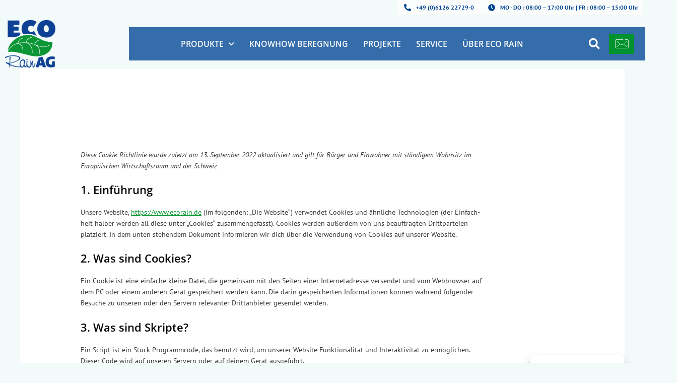

--- FILE ---
content_type: text/html
request_url: https://www.ecorain.de/cookie-richtlinie-eu/
body_size: 43461
content:
<!DOCTYPE html>
<html lang="de-DE" prefix="og: https://ogp.me/ns#">
<head>
<meta charset="UTF-8">
<meta name="viewport" content="width=device-width, initial-scale=1">
<link rel="profile" href="https://gmpg.org/xfn/11">

	<style>img:is([sizes="auto" i], [sizes^="auto," i]) { contain-intrinsic-size: 3000px 1500px }</style>
	<link rel="alternate" hreflang="de" href="https://www.ecorain.de/cookie-richtlinie-eu/" />
<link rel="alternate" hreflang="x-default" href="https://www.ecorain.de/cookie-richtlinie-eu/" />

<!-- Suchmaschinenoptimierung von Rank Math - https://s.rankmath.com/home -->
<title>Cookie-Richtlinie (EU) - ECO Rain AG</title>
<meta name="robots" content="follow, index, max-snippet:-1, max-video-preview:-1, max-image-preview:large"/>
<link rel="canonical" href="https://www.ecorain.de/cookie-richtlinie-eu/" />
<meta property="og:locale" content="de_DE" />
<meta property="og:type" content="article" />
<meta property="og:title" content="Cookie-Richtlinie (EU) - ECO Rain AG" />
<meta property="og:url" content="https://www.ecorain.de/cookie-richtlinie-eu/" />
<meta property="og:site_name" content="ECO Rain AG" />
<meta property="article:published_time" content="2022-09-13T10:39:40+02:00" />
<meta name="twitter:card" content="summary_large_image" />
<meta name="twitter:title" content="Cookie-Richtlinie (EU) - ECO Rain AG" />
<meta name="twitter:label1" content="Zeit zum Lesen" />
<meta name="twitter:data1" content="Weniger als eine Minute" />
<script type="application/ld+json" class="rank-math-schema">{"@context":"https://schema.org","@graph":[{"@type":["HomeAndConstructionBusiness","Organization"],"@id":"https://www.ecorain.de/#organization","name":"ECO Rain AG","url":"https://www.ecorain.de","logo":{"@type":"ImageObject","@id":"https://www.ecorain.de/#logo","url":"https://www.ecorain.de/wp-content/uploads/2021/03/Logo_ECO_Rain_AG.png","contentUrl":"https://www.ecorain.de/wp-content/uploads/2021/03/Logo_ECO_Rain_AG.png","caption":"ECO Rain AG","inLanguage":"de","width":"250","height":"239"},"openingHours":["Monday,Tuesday,Wednesday,Thursday,Friday,Saturday,Sunday 09:00-17:00"],"image":{"@id":"https://www.ecorain.de/#logo"}},{"@type":"WebSite","@id":"https://www.ecorain.de/#website","url":"https://www.ecorain.de","name":"ECO Rain AG","publisher":{"@id":"https://www.ecorain.de/#organization"},"inLanguage":"de"},{"@type":"BreadcrumbList","@id":"https://www.ecorain.de/cookie-richtlinie-eu/#breadcrumb","itemListElement":[{"@type":"ListItem","position":"1","item":{"@id":"https://www.ecorain.de","name":"Home"}},{"@type":"ListItem","position":"2","item":{"@id":"https://www.ecorain.de/cookie-richtlinie-eu/","name":"Cookie-Richt\u00adlinie (EU)"}}]},{"@type":"WebPage","@id":"https://www.ecorain.de/cookie-richtlinie-eu/#webpage","url":"https://www.ecorain.de/cookie-richtlinie-eu/","name":"Cookie-Richtlinie (EU) - ECO Rain AG","datePublished":"2022-09-13T10:39:40+02:00","dateModified":"2022-09-13T10:39:40+02:00","isPartOf":{"@id":"https://www.ecorain.de/#website"},"inLanguage":"de","breadcrumb":{"@id":"https://www.ecorain.de/cookie-richtlinie-eu/#breadcrumb"}},{"@type":"Person","@id":"https://www.ecorain.de/author/olafnieke_4vvt7bq8/","name":"admin","url":"https://www.ecorain.de/author/olafnieke_4vvt7bq8/","image":{"@type":"ImageObject","@id":"https://secure.gravatar.com/avatar/fc28a3b79450e54a71fc8cdb0a6482fd?s=96&amp;d=mm&amp;r=g","url":"https://secure.gravatar.com/avatar/fc28a3b79450e54a71fc8cdb0a6482fd?s=96&amp;d=mm&amp;r=g","caption":"admin","inLanguage":"de"},"sameAs":["https://www.ecorain.de"],"worksFor":{"@id":"https://www.ecorain.de/#organization"}},{"@type":"Article","headline":"Cookie-Richtlinie (EU) - ECO Rain AG","datePublished":"2022-09-13T10:39:40+02:00","dateModified":"2022-09-13T10:39:40+02:00","author":{"@id":"https://www.ecorain.de/author/olafnieke_4vvt7bq8/"},"publisher":{"@id":"https://www.ecorain.de/#organization"},"name":"Cookie-Richtlinie (EU) - ECO Rain AG","@id":"https://www.ecorain.de/cookie-richtlinie-eu/#richSnippet","isPartOf":{"@id":"https://www.ecorain.de/cookie-richtlinie-eu/#webpage"},"inLanguage":"de","mainEntityOfPage":{"@id":"https://www.ecorain.de/cookie-richtlinie-eu/#webpage"}}]}</script>
<!-- /Rank Math WordPress SEO Plugin -->

<link rel='dns-prefetch' href='//www.ecorain.de' />

<link rel='dns-prefetch' href='//use.fontawesome.com' />
<link rel="alternate" type="application/rss+xml" title="ECO Rain AG &raquo; Feed" href="https://www.ecorain.de/feed/" />
<link rel="alternate" type="application/rss+xml" title="ECO Rain AG &raquo; Kommentar-Feed" href="https://www.ecorain.de/comments/feed/" />
<link id='omgf-preload-0' rel='preload' href='https://www.ecorain.de/wp-content/uploads/omgf/astra-google-fonts/open-sans-normal-latin-ext.woff2' as='font' type='font/woff2' crossorigin />
<link id='omgf-preload-1' rel='preload' href='https://www.ecorain.de/wp-content/uploads/omgf/astra-google-fonts/open-sans-normal-latin.woff2' as='font' type='font/woff2' crossorigin />
<script>
window._wpemojiSettings = {"baseUrl":"https:\/\/s.w.org\/images\/core\/emoji\/15.0.3\/72x72\/","ext":".png","svgUrl":"https:\/\/s.w.org\/images\/core\/emoji\/15.0.3\/svg\/","svgExt":".svg","source":{"concatemoji":"https:\/\/www.ecorain.de\/wp-includes\/js\/wp-emoji-release.min.js?ver=6.7.4"}};
/*! This file is auto-generated */
!function(i,n){var o,s,e;function c(e){try{var t={supportTests:e,timestamp:(new Date).valueOf()};sessionStorage.setItem(o,JSON.stringify(t))}catch(e){}}function p(e,t,n){e.clearRect(0,0,e.canvas.width,e.canvas.height),e.fillText(t,0,0);var t=new Uint32Array(e.getImageData(0,0,e.canvas.width,e.canvas.height).data),r=(e.clearRect(0,0,e.canvas.width,e.canvas.height),e.fillText(n,0,0),new Uint32Array(e.getImageData(0,0,e.canvas.width,e.canvas.height).data));return t.every(function(e,t){return e===r[t]})}function u(e,t,n){switch(t){case"flag":return n(e,"\ud83c\udff3\ufe0f\u200d\u26a7\ufe0f","\ud83c\udff3\ufe0f\u200b\u26a7\ufe0f")?!1:!n(e,"\ud83c\uddfa\ud83c\uddf3","\ud83c\uddfa\u200b\ud83c\uddf3")&&!n(e,"\ud83c\udff4\udb40\udc67\udb40\udc62\udb40\udc65\udb40\udc6e\udb40\udc67\udb40\udc7f","\ud83c\udff4\u200b\udb40\udc67\u200b\udb40\udc62\u200b\udb40\udc65\u200b\udb40\udc6e\u200b\udb40\udc67\u200b\udb40\udc7f");case"emoji":return!n(e,"\ud83d\udc26\u200d\u2b1b","\ud83d\udc26\u200b\u2b1b")}return!1}function f(e,t,n){var r="undefined"!=typeof WorkerGlobalScope&&self instanceof WorkerGlobalScope?new OffscreenCanvas(300,150):i.createElement("canvas"),a=r.getContext("2d",{willReadFrequently:!0}),o=(a.textBaseline="top",a.font="600 32px Arial",{});return e.forEach(function(e){o[e]=t(a,e,n)}),o}function t(e){var t=i.createElement("script");t.src=e,t.defer=!0,i.head.appendChild(t)}"undefined"!=typeof Promise&&(o="wpEmojiSettingsSupports",s=["flag","emoji"],n.supports={everything:!0,everythingExceptFlag:!0},e=new Promise(function(e){i.addEventListener("DOMContentLoaded",e,{once:!0})}),new Promise(function(t){var n=function(){try{var e=JSON.parse(sessionStorage.getItem(o));if("object"==typeof e&&"number"==typeof e.timestamp&&(new Date).valueOf()<e.timestamp+604800&&"object"==typeof e.supportTests)return e.supportTests}catch(e){}return null}();if(!n){if("undefined"!=typeof Worker&&"undefined"!=typeof OffscreenCanvas&&"undefined"!=typeof URL&&URL.createObjectURL&&"undefined"!=typeof Blob)try{var e="postMessage("+f.toString()+"("+[JSON.stringify(s),u.toString(),p.toString()].join(",")+"));",r=new Blob([e],{type:"text/javascript"}),a=new Worker(URL.createObjectURL(r),{name:"wpTestEmojiSupports"});return void(a.onmessage=function(e){c(n=e.data),a.terminate(),t(n)})}catch(e){}c(n=f(s,u,p))}t(n)}).then(function(e){for(var t in e)n.supports[t]=e[t],n.supports.everything=n.supports.everything&&n.supports[t],"flag"!==t&&(n.supports.everythingExceptFlag=n.supports.everythingExceptFlag&&n.supports[t]);n.supports.everythingExceptFlag=n.supports.everythingExceptFlag&&!n.supports.flag,n.DOMReady=!1,n.readyCallback=function(){n.DOMReady=!0}}).then(function(){return e}).then(function(){var e;n.supports.everything||(n.readyCallback(),(e=n.source||{}).concatemoji?t(e.concatemoji):e.wpemoji&&e.twemoji&&(t(e.twemoji),t(e.wpemoji)))}))}((window,document),window._wpemojiSettings);
</script>
<link rel='stylesheet' id='astra-theme-css-css' href='https://www.ecorain.de/wp-content/themes/astra/assets/css/minified/frontend.min.css?ver=3.9.2' media='all' />
<style id='astra-theme-css-inline-css'>
.ast-no-sidebar .entry-content .alignfull {margin-left: calc( -50vw + 50%);margin-right: calc( -50vw + 50%);max-width: 100vw;width: 100vw;}.ast-no-sidebar .entry-content .alignwide {margin-left: calc(-41vw + 50%);margin-right: calc(-41vw + 50%);max-width: unset;width: unset;}.ast-no-sidebar .entry-content .alignfull .alignfull,.ast-no-sidebar .entry-content .alignfull .alignwide,.ast-no-sidebar .entry-content .alignwide .alignfull,.ast-no-sidebar .entry-content .alignwide .alignwide,.ast-no-sidebar .entry-content .wp-block-column .alignfull,.ast-no-sidebar .entry-content .wp-block-column .alignwide{width: 100%;margin-left: auto;margin-right: auto;}.wp-block-gallery,.blocks-gallery-grid {margin: 0;}.wp-block-separator {max-width: 100px;}.wp-block-separator.is-style-wide,.wp-block-separator.is-style-dots {max-width: none;}.entry-content .has-2-columns .wp-block-column:first-child {padding-right: 10px;}.entry-content .has-2-columns .wp-block-column:last-child {padding-left: 10px;}@media (max-width: 782px) {.entry-content .wp-block-columns .wp-block-column {flex-basis: 100%;}.entry-content .has-2-columns .wp-block-column:first-child {padding-right: 0;}.entry-content .has-2-columns .wp-block-column:last-child {padding-left: 0;}}body .entry-content .wp-block-latest-posts {margin-left: 0;}body .entry-content .wp-block-latest-posts li {list-style: none;}.ast-no-sidebar .ast-container .entry-content .wp-block-latest-posts {margin-left: 0;}.ast-header-break-point .entry-content .alignwide {margin-left: auto;margin-right: auto;}.entry-content .blocks-gallery-item img {margin-bottom: auto;}.wp-block-pullquote {border-top: 4px solid #555d66;border-bottom: 4px solid #555d66;color: #40464d;}:root{--ast-container-default-xlg-padding:6.67em;--ast-container-default-lg-padding:5.67em;--ast-container-default-slg-padding:4.34em;--ast-container-default-md-padding:3.34em;--ast-container-default-sm-padding:6.67em;--ast-container-default-xs-padding:2.4em;--ast-container-default-xxs-padding:1.4em;}html{font-size:112.5%;}a,.page-title{color:#00922e;}a:hover,a:focus{color:#22bbea;}body,button,input,select,textarea,.ast-button,.ast-custom-button{font-family:'PT Sans',sans-serif;font-weight:400;font-size:18px;font-size:1rem;line-height:1.6;}blockquote{color:#000000;}h1,.entry-content h1,.entry-content h1 a,h2,.entry-content h2,.entry-content h2 a,h3,.entry-content h3,.entry-content h3 a,h4,.entry-content h4,.entry-content h4 a,h5,.entry-content h5,.entry-content h5 a,h6,.entry-content h6,.entry-content h6 a,.site-title,.site-title a{font-family:'Open Sans',sans-serif;font-weight:400;}.site-title{font-size:35px;font-size:1.9444444444444rem;display:none;}header .custom-logo-link img{max-width:90px;}.astra-logo-svg{width:90px;}.ast-archive-description .ast-archive-title{font-size:40px;font-size:2.2222222222222rem;}.site-header .site-description{font-size:15px;font-size:0.83333333333333rem;display:none;}.entry-title{font-size:30px;font-size:1.6666666666667rem;}h1,.entry-content h1,.entry-content h1 a{font-size:85px;font-size:4.7222222222222rem;font-weight:800;font-family:'Open Sans',sans-serif;}h2,.entry-content h2,.entry-content h2 a{font-size:66px;font-size:3.6666666666667rem;font-weight:600;font-family:'Open Sans',sans-serif;}h3,.entry-content h3,.entry-content h3 a{font-size:35px;font-size:1.9444444444444rem;font-weight:600;font-family:'Open Sans',sans-serif;line-height:1.4;}h4,.entry-content h4,.entry-content h4 a{font-size:30px;font-size:1.6666666666667rem;line-height:1.35;font-weight:300;font-family:'Open Sans',sans-serif;}h5,.entry-content h5,.entry-content h5 a{font-size:24px;font-size:1.3333333333333rem;font-weight:400;font-family:'Open Sans',sans-serif;}h6,.entry-content h6,.entry-content h6 a{font-size:16px;font-size:0.88888888888889rem;font-weight:400;font-family:'Open Sans',sans-serif;}.ast-single-post .entry-title,.page-title{font-size:30px;font-size:1.6666666666667rem;}::selection{background-color:#004494;color:#ffffff;}body,h1,.entry-title a,.entry-content h1,.entry-content h1 a,h2,.entry-content h2,.entry-content h2 a,h3,.entry-content h3,.entry-content h3 a,h4,.entry-content h4,.entry-content h4 a,h5,.entry-content h5,.entry-content h5 a,h6,.entry-content h6,.entry-content h6 a{color:#3a3a3a;}.tagcloud a:hover,.tagcloud a:focus,.tagcloud a.current-item{color:#ffffff;border-color:#00922e;background-color:#00922e;}input:focus,input[type="text"]:focus,input[type="email"]:focus,input[type="url"]:focus,input[type="password"]:focus,input[type="reset"]:focus,input[type="search"]:focus,textarea:focus{border-color:#00922e;}input[type="radio"]:checked,input[type=reset],input[type="checkbox"]:checked,input[type="checkbox"]:hover:checked,input[type="checkbox"]:focus:checked,input[type=range]::-webkit-slider-thumb{border-color:#00922e;background-color:#00922e;box-shadow:none;}.site-footer a:hover + .post-count,.site-footer a:focus + .post-count{background:#00922e;border-color:#00922e;}.single .nav-links .nav-previous,.single .nav-links .nav-next{color:#00922e;}.entry-meta,.entry-meta *{line-height:1.45;color:#00922e;}.entry-meta a:hover,.entry-meta a:hover *,.entry-meta a:focus,.entry-meta a:focus *,.page-links > .page-link,.page-links .page-link:hover,.post-navigation a:hover{color:#22bbea;}#cat option,.secondary .calendar_wrap thead a,.secondary .calendar_wrap thead a:visited{color:#00922e;}.secondary .calendar_wrap #today,.ast-progress-val span{background:#00922e;}.secondary a:hover + .post-count,.secondary a:focus + .post-count{background:#00922e;border-color:#00922e;}.calendar_wrap #today > a{color:#ffffff;}.page-links .page-link,.single .post-navigation a{color:#00922e;}.widget-title{font-size:25px;font-size:1.3888888888889rem;color:#3a3a3a;}.single .ast-author-details .author-title{color:#22bbea;}.site-logo-img img{ transition:all 0.2s linear;}@media (max-width:921px){#ast-desktop-header{display:none;}}@media (min-width:921px){#ast-mobile-header{display:none;}}.wp-block-buttons.aligncenter{justify-content:center;}@media (max-width:782px){.entry-content .wp-block-columns .wp-block-column{margin-left:0px;}}.wp-block-image.aligncenter{margin-left:auto;margin-right:auto;}.wp-block-table.aligncenter{margin-left:auto;margin-right:auto;}@media (max-width:921px){.ast-separate-container #primary,.ast-separate-container #secondary{padding:1.5em 0;}#primary,#secondary{padding:1.5em 0;margin:0;}.ast-left-sidebar #content > .ast-container{display:flex;flex-direction:column-reverse;width:100%;}.ast-separate-container .ast-article-post,.ast-separate-container .ast-article-single{padding:1.5em 2.14em;}.ast-author-box img.avatar{margin:20px 0 0 0;}}@media (min-width:922px){.ast-separate-container.ast-right-sidebar #primary,.ast-separate-container.ast-left-sidebar #primary{border:0;}.search-no-results.ast-separate-container #primary{margin-bottom:4em;}}.elementor-button-wrapper .elementor-button{border-style:solid;text-decoration:none;border-top-width:0;border-right-width:0;border-left-width:0;border-bottom-width:0;}body .elementor-button.elementor-size-sm,body .elementor-button.elementor-size-xs,body .elementor-button.elementor-size-md,body .elementor-button.elementor-size-lg,body .elementor-button.elementor-size-xl,body .elementor-button{border-radius:4px;padding-top:13px;padding-right:40px;padding-bottom:13px;padding-left:40px;}.elementor-button-wrapper .elementor-button{border-color:#00922e;background-color:#00922e;}.elementor-button-wrapper .elementor-button:hover,.elementor-button-wrapper .elementor-button:focus{color:#ffffff;background-color:#22bbea;border-color:#22bbea;}.wp-block-button .wp-block-button__link ,.elementor-button-wrapper .elementor-button,.elementor-button-wrapper .elementor-button:visited{color:#ffffff;}.elementor-button-wrapper .elementor-button{font-family:'Asap Condensed',sans-serif;font-weight:400;line-height:1;text-transform:uppercase;}body .elementor-button.elementor-size-sm,body .elementor-button.elementor-size-xs,body .elementor-button.elementor-size-md,body .elementor-button.elementor-size-lg,body .elementor-button.elementor-size-xl,body .elementor-button{font-size:16px;font-size:0.88888888888889rem;}.wp-block-button .wp-block-button__link:hover,.wp-block-button .wp-block-button__link:focus{color:#ffffff;background-color:#22bbea;border-color:#22bbea;}.elementor-widget-heading h3.elementor-heading-title{line-height:1.4;}.elementor-widget-heading h4.elementor-heading-title{line-height:1.35;}.wp-block-button .wp-block-button__link{border-top-width:0;border-right-width:0;border-left-width:0;border-bottom-width:0;border-color:#00922e;background-color:#00922e;color:#ffffff;font-family:'Asap Condensed',sans-serif;font-weight:400;line-height:1;text-transform:uppercase;font-size:16px;font-size:0.88888888888889rem;border-radius:4px;padding-top:13px;padding-right:40px;padding-bottom:13px;padding-left:40px;}.menu-toggle,button,.ast-button,.ast-custom-button,.button,input#submit,input[type="button"],input[type="submit"],input[type="reset"]{border-style:solid;border-top-width:0;border-right-width:0;border-left-width:0;border-bottom-width:0;color:#ffffff;border-color:#00922e;background-color:#00922e;border-radius:4px;padding-top:13px;padding-right:40px;padding-bottom:13px;padding-left:40px;font-family:'Asap Condensed',sans-serif;font-weight:400;font-size:16px;font-size:0.88888888888889rem;line-height:1;text-transform:uppercase;}button:focus,.menu-toggle:hover,button:hover,.ast-button:hover,.ast-custom-button:hover .button:hover,.ast-custom-button:hover ,input[type=reset]:hover,input[type=reset]:focus,input#submit:hover,input#submit:focus,input[type="button"]:hover,input[type="button"]:focus,input[type="submit"]:hover,input[type="submit"]:focus{color:#ffffff;background-color:#22bbea;border-color:#22bbea;}@media (min-width:544px){.ast-container{max-width:100%;}}@media (max-width:544px){.ast-separate-container .ast-article-post,.ast-separate-container .ast-article-single,.ast-separate-container .comments-title,.ast-separate-container .ast-archive-description{padding:1.5em 1em;}.ast-separate-container #content .ast-container{padding-left:0.54em;padding-right:0.54em;}.ast-separate-container .ast-comment-list li.depth-1{padding:1.5em 1em;margin-bottom:1.5em;}.ast-separate-container .ast-comment-list .bypostauthor{padding:.5em;}.ast-search-menu-icon.ast-dropdown-active .search-field{width:170px;}}@media (max-width:921px){.ast-mobile-header-stack .main-header-bar .ast-search-menu-icon{display:inline-block;}.ast-header-break-point.ast-header-custom-item-outside .ast-mobile-header-stack .main-header-bar .ast-search-icon{margin:0;}.ast-comment-avatar-wrap img{max-width:2.5em;}.ast-separate-container .ast-comment-list li.depth-1{padding:1.5em 2.14em;}.ast-separate-container .comment-respond{padding:2em 2.14em;}.ast-comment-meta{padding:0 1.8888em 1.3333em;}}@media (max-width:921px){.ast-header-break-point .ast-search-menu-icon.slide-search .search-form{right:0;}.ast-header-break-point .ast-mobile-header-stack .ast-search-menu-icon.slide-search .search-form{right:-1em;}}body,.ast-separate-container{background-color:#f3fafa;;background-image:none;;}.ast-no-sidebar.ast-separate-container .entry-content .alignfull {margin-left: -6.67em;margin-right: -6.67em;width: auto;}@media (max-width: 1200px) {.ast-no-sidebar.ast-separate-container .entry-content .alignfull {margin-left: -2.4em;margin-right: -2.4em;}}@media (max-width: 768px) {.ast-no-sidebar.ast-separate-container .entry-content .alignfull {margin-left: -2.14em;margin-right: -2.14em;}}@media (max-width: 544px) {.ast-no-sidebar.ast-separate-container .entry-content .alignfull {margin-left: -1em;margin-right: -1em;}}.ast-no-sidebar.ast-separate-container .entry-content .alignwide {margin-left: -20px;margin-right: -20px;}.ast-no-sidebar.ast-separate-container .entry-content .wp-block-column .alignfull,.ast-no-sidebar.ast-separate-container .entry-content .wp-block-column .alignwide {margin-left: auto;margin-right: auto;width: 100%;}@media (max-width:921px){.site-title{display:none;}.ast-archive-description .ast-archive-title{font-size:40px;}.site-header .site-description{display:none;}.entry-title{font-size:30px;}h1,.entry-content h1,.entry-content h1 a{font-size:65px;}h2,.entry-content h2,.entry-content h2 a{font-size:55px;}h3,.entry-content h3,.entry-content h3 a{font-size:20px;}h4,.entry-content h4,.entry-content h4 a{font-size:22px;font-size:1.2222222222222rem;}h5,.entry-content h5,.entry-content h5 a{font-size:20px;font-size:1.1111111111111rem;}.ast-single-post .entry-title,.page-title{font-size:30px;}.astra-logo-svg{width:105px;}header .custom-logo-link img,.ast-header-break-point .site-logo-img .custom-mobile-logo-link img{max-width:105px;}}@media (max-width:544px){.site-title{display:none;}.ast-archive-description .ast-archive-title{font-size:40px;}.site-header .site-description{display:none;}.entry-title{font-size:30px;}h1,.entry-content h1,.entry-content h1 a{font-size:40px;}h2,.entry-content h2,.entry-content h2 a{font-size:38px;}h3,.entry-content h3,.entry-content h3 a{font-size:20px;}h4,.entry-content h4,.entry-content h4 a{font-size:18px;font-size:1rem;}h5,.entry-content h5,.entry-content h5 a{font-size:20px;font-size:1.1111111111111rem;}.ast-single-post .entry-title,.page-title{font-size:30px;}header .custom-logo-link img,.ast-header-break-point .site-branding img,.ast-header-break-point .custom-logo-link img{max-width:88px;}.astra-logo-svg{width:88px;}.ast-header-break-point .site-logo-img .custom-mobile-logo-link img{max-width:88px;}}@media (max-width:921px){html{font-size:102.6%;}}@media (max-width:544px){html{font-size:102.6%;}}@media (min-width:922px){.ast-container{max-width:1240px;}}@font-face {font-family: "Astra";src: url(https://www.ecorain.de/wp-content/themes/astra/assets/fonts/astra.woff) format("woff"),url(https://www.ecorain.de/wp-content/themes/astra/assets/fonts/astra.ttf) format("truetype"),url(https://www.ecorain.de/wp-content/themes/astra/assets/fonts/astra.svg#astra) format("svg");font-weight: normal;font-style: normal;font-display: fallback;}@media (min-width:922px){.main-header-menu .sub-menu .menu-item.ast-left-align-sub-menu:hover > .sub-menu,.main-header-menu .sub-menu .menu-item.ast-left-align-sub-menu.focus > .sub-menu{margin-left:-0px;}}.astra-icon-down_arrow::after {content: "\e900";font-family: Astra;}.astra-icon-close::after {content: "\e5cd";font-family: Astra;}.astra-icon-drag_handle::after {content: "\e25d";font-family: Astra;}.astra-icon-format_align_justify::after {content: "\e235";font-family: Astra;}.astra-icon-menu::after {content: "\e5d2";font-family: Astra;}.astra-icon-reorder::after {content: "\e8fe";font-family: Astra;}.astra-icon-search::after {content: "\e8b6";font-family: Astra;}.astra-icon-zoom_in::after {content: "\e56b";font-family: Astra;}.astra-icon-check-circle::after {content: "\e901";font-family: Astra;}.astra-icon-shopping-cart::after {content: "\f07a";font-family: Astra;}.astra-icon-shopping-bag::after {content: "\f290";font-family: Astra;}.astra-icon-shopping-basket::after {content: "\f291";font-family: Astra;}.astra-icon-circle-o::after {content: "\e903";font-family: Astra;}.astra-icon-certificate::after {content: "\e902";font-family: Astra;}blockquote {padding: 1.2em;}:root .has-ast-global-color-0-color{color:var(--ast-global-color-0);}:root .has-ast-global-color-0-background-color{background-color:var(--ast-global-color-0);}:root .wp-block-button .has-ast-global-color-0-color{color:var(--ast-global-color-0);}:root .wp-block-button .has-ast-global-color-0-background-color{background-color:var(--ast-global-color-0);}:root .has-ast-global-color-1-color{color:var(--ast-global-color-1);}:root .has-ast-global-color-1-background-color{background-color:var(--ast-global-color-1);}:root .wp-block-button .has-ast-global-color-1-color{color:var(--ast-global-color-1);}:root .wp-block-button .has-ast-global-color-1-background-color{background-color:var(--ast-global-color-1);}:root .has-ast-global-color-2-color{color:var(--ast-global-color-2);}:root .has-ast-global-color-2-background-color{background-color:var(--ast-global-color-2);}:root .wp-block-button .has-ast-global-color-2-color{color:var(--ast-global-color-2);}:root .wp-block-button .has-ast-global-color-2-background-color{background-color:var(--ast-global-color-2);}:root .has-ast-global-color-3-color{color:var(--ast-global-color-3);}:root .has-ast-global-color-3-background-color{background-color:var(--ast-global-color-3);}:root .wp-block-button .has-ast-global-color-3-color{color:var(--ast-global-color-3);}:root .wp-block-button .has-ast-global-color-3-background-color{background-color:var(--ast-global-color-3);}:root .has-ast-global-color-4-color{color:var(--ast-global-color-4);}:root .has-ast-global-color-4-background-color{background-color:var(--ast-global-color-4);}:root .wp-block-button .has-ast-global-color-4-color{color:var(--ast-global-color-4);}:root .wp-block-button .has-ast-global-color-4-background-color{background-color:var(--ast-global-color-4);}:root .has-ast-global-color-5-color{color:var(--ast-global-color-5);}:root .has-ast-global-color-5-background-color{background-color:var(--ast-global-color-5);}:root .wp-block-button .has-ast-global-color-5-color{color:var(--ast-global-color-5);}:root .wp-block-button .has-ast-global-color-5-background-color{background-color:var(--ast-global-color-5);}:root .has-ast-global-color-6-color{color:var(--ast-global-color-6);}:root .has-ast-global-color-6-background-color{background-color:var(--ast-global-color-6);}:root .wp-block-button .has-ast-global-color-6-color{color:var(--ast-global-color-6);}:root .wp-block-button .has-ast-global-color-6-background-color{background-color:var(--ast-global-color-6);}:root .has-ast-global-color-7-color{color:var(--ast-global-color-7);}:root .has-ast-global-color-7-background-color{background-color:var(--ast-global-color-7);}:root .wp-block-button .has-ast-global-color-7-color{color:var(--ast-global-color-7);}:root .wp-block-button .has-ast-global-color-7-background-color{background-color:var(--ast-global-color-7);}:root .has-ast-global-color-8-color{color:var(--ast-global-color-8);}:root .has-ast-global-color-8-background-color{background-color:var(--ast-global-color-8);}:root .wp-block-button .has-ast-global-color-8-color{color:var(--ast-global-color-8);}:root .wp-block-button .has-ast-global-color-8-background-color{background-color:var(--ast-global-color-8);}:root{--ast-global-color-0:#0170B9;--ast-global-color-1:#3a3a3a;--ast-global-color-2:#3a3a3a;--ast-global-color-3:#4B4F58;--ast-global-color-4:#F5F5F5;--ast-global-color-5:#FFFFFF;--ast-global-color-6:#E5E5E5;--ast-global-color-7:#424242;--ast-global-color-8:#000000;}:root {--ast-border-color : #dddddd;}.ast-breadcrumbs .trail-browse,.ast-breadcrumbs .trail-items,.ast-breadcrumbs .trail-items li{display:inline-block;margin:0;padding:0;border:none;background:inherit;text-indent:0;}.ast-breadcrumbs .trail-browse{font-size:inherit;font-style:inherit;font-weight:inherit;color:inherit;}.ast-breadcrumbs .trail-items{list-style:none;}.trail-items li::after{padding:0 0.3em;content:"\00bb";}.trail-items li:last-of-type::after{display:none;}h1,.entry-content h1,h2,.entry-content h2,h3,.entry-content h3,h4,.entry-content h4,h5,.entry-content h5,h6,.entry-content h6{color:#000000;}@media (max-width:921px){.ast-builder-grid-row-container.ast-builder-grid-row-tablet-3-firstrow .ast-builder-grid-row > *:first-child,.ast-builder-grid-row-container.ast-builder-grid-row-tablet-3-lastrow .ast-builder-grid-row > *:last-child{grid-column:1 / -1;}}@media (max-width:544px){.ast-builder-grid-row-container.ast-builder-grid-row-mobile-3-firstrow .ast-builder-grid-row > *:first-child,.ast-builder-grid-row-container.ast-builder-grid-row-mobile-3-lastrow .ast-builder-grid-row > *:last-child{grid-column:1 / -1;}}@media (max-width:921px){.ast-builder-layout-element .ast-site-identity{margin-top:15px;}}.ast-builder-layout-element[data-section="title_tagline"]{display:flex;}@media (max-width:921px){.ast-header-break-point .ast-builder-layout-element[data-section="title_tagline"]{display:flex;}}@media (max-width:544px){.ast-header-break-point .ast-builder-layout-element[data-section="title_tagline"]{display:flex;}}.ast-builder-menu-1{font-family:'Open Sans',sans-serif;font-weight:400;text-transform:uppercase;}.ast-builder-menu-1 .menu-item > .menu-link{font-size:16px;font-size:0.88888888888889rem;color:#ffffff;padding-top:0px;padding-bottom:0px;padding-left:25px;padding-right:25px;}.ast-builder-menu-1 .menu-item > .ast-menu-toggle{color:#ffffff;}.ast-builder-menu-1 .menu-item:hover > .menu-link,.ast-builder-menu-1 .inline-on-mobile .menu-item:hover > .ast-menu-toggle{color:#004494;background:rgba(255,255,255,0.8);}.ast-builder-menu-1 .menu-item:hover > .ast-menu-toggle{color:#004494;}.ast-builder-menu-1 .menu-item.current-menu-item > .menu-link,.ast-builder-menu-1 .inline-on-mobile .menu-item.current-menu-item > .ast-menu-toggle,.ast-builder-menu-1 .current-menu-ancestor > .menu-link{color:#00922e;}.ast-builder-menu-1 .menu-item.current-menu-item > .ast-menu-toggle{color:#00922e;}.ast-builder-menu-1 .sub-menu,.ast-builder-menu-1 .inline-on-mobile .sub-menu{border-top-width:0px;border-bottom-width:0px;border-right-width:0px;border-left-width:0px;border-color:#eaeaea;border-style:solid;border-radius:0px;}.ast-builder-menu-1 .main-header-menu > .menu-item > .sub-menu,.ast-builder-menu-1 .main-header-menu > .menu-item > .astra-full-megamenu-wrapper{margin-top:0px;}.ast-desktop .ast-builder-menu-1 .main-header-menu > .menu-item > .sub-menu:before,.ast-desktop .ast-builder-menu-1 .main-header-menu > .menu-item > .astra-full-megamenu-wrapper:before{height:calc( 0px + 5px );}.ast-builder-menu-1 .menu-item.menu-item-has-children > .ast-menu-toggle{top:0px;right:calc( 25px - 0.907em );}.ast-builder-menu-1 .main-header-menu,.ast-builder-menu-1 .main-header-menu .sub-menu{background-color:rgba(0,69,148,0.8);;background-image:none;;}.ast-desktop .ast-builder-menu-1 .menu-item .sub-menu .menu-link{border-style:none;}@media (max-width:921px){.ast-header-break-point .ast-builder-menu-1{font-size:18px;font-size:1rem;}.ast-header-break-point .ast-builder-menu-1 .main-header-menu .menu-item > .menu-link{padding-top:10px;padding-bottom:10px;padding-left:20px;padding-right:20px;}.ast-header-break-point .ast-builder-menu-1 .menu-item.menu-item-has-children > .ast-menu-toggle{top:10px;right:calc( 20px - 0.907em );}.ast-builder-menu-1 .menu-item-has-children > .menu-link:after{content:unset;}.ast-builder-menu-1 .main-header-menu,.ast-builder-menu-1 .main-header-menu .sub-menu{background-color:rgba(0,0,0,0.92);;background-image:none;;}}@media (max-width:544px){.ast-header-break-point .ast-builder-menu-1{font-size:18px;font-size:1rem;}.ast-header-break-point .ast-builder-menu-1 .menu-item.menu-item-has-children > .ast-menu-toggle{top:0;}.ast-builder-menu-1 .main-header-menu,.ast-builder-menu-1 .main-header-menu .sub-menu{background-color:rgba(0,0,0,0.92);;background-image:none;;}}.ast-builder-menu-1{display:flex;}@media (max-width:921px){.ast-header-break-point .ast-builder-menu-1{display:flex;}}@media (max-width:544px){.ast-header-break-point .ast-builder-menu-1{display:flex;}}.main-header-bar .main-header-bar-navigation .ast-search-icon {display: block;z-index: 4;position: relative;}.ast-search-icon .ast-icon {z-index: 4;}.ast-search-icon {z-index: 4;position: relative;line-height: normal;}.main-header-bar .ast-search-menu-icon .search-form {background-color: #ffffff;}.ast-search-menu-icon.ast-dropdown-active.slide-search .search-form {visibility: visible;opacity: 1;}.ast-search-menu-icon .search-form {border: 1px solid #e7e7e7;line-height: normal;padding: 0 3em 0 0;border-radius: 2px;display: inline-block;-webkit-backface-visibility: hidden;backface-visibility: hidden;position: relative;color: inherit;background-color: #fff;}.ast-search-menu-icon .astra-search-icon {-js-display: flex;display: flex;line-height: normal;}.ast-search-menu-icon .astra-search-icon:focus {outline: none;}.ast-search-menu-icon .search-field {border: none;background-color: transparent;transition: width .2s;border-radius: inherit;color: inherit;font-size: inherit;width: 0;color: #757575;}.ast-search-menu-icon .search-submit {display: none;background: none;border: none;font-size: 1.3em;color: #757575;}.ast-search-menu-icon.ast-dropdown-active {visibility: visible;opacity: 1;position: relative;}.ast-search-menu-icon.ast-dropdown-active .search-field {width: 235px;}.ast-header-search .ast-search-menu-icon.slide-search .search-form,.ast-header-search .ast-search-menu-icon.ast-inline-search .search-form {-js-display: flex;display: flex;align-items: center;}.ast-search-menu-icon.ast-inline-search .search-field {width : 100%;padding : 0.60em;padding-right : 5.5em;}.site-header-section-left .ast-search-menu-icon.slide-search .search-form {padding-left: 3em;padding-right: unset;left: -1em;right: unset;}.site-header-section-left .ast-search-menu-icon.slide-search .search-form .search-field {margin-right: unset;margin-left: 10px;}.ast-search-menu-icon.slide-search .search-form {-webkit-backface-visibility: visible;backface-visibility: visible;visibility: hidden;opacity: 0;transition: all .2s;position: absolute;z-index: 3;right: -1em;top: 50%;transform: translateY(-50%);}.ast-header-search .ast-search-menu-icon .search-form .search-field:-ms-input-placeholder,.ast-header-search .ast-search-menu-icon .search-form .search-field:-ms-input-placeholder{opacity:0.5;}.ast-header-search .ast-search-menu-icon.slide-search .search-form,.ast-header-search .ast-search-menu-icon.ast-inline-search .search-form{-js-display:flex;display:flex;align-items:center;}.ast-builder-layout-element.ast-header-search{height:auto;}.ast-header-search .astra-search-icon{color:#ffffff;font-size:20px;}.ast-header-search .search-field::placeholder,.ast-header-search .ast-icon{color:#ffffff;}.ast-header-search .ast-search-menu-icon.ast-dropdown-active .search-field{margin-right:10px;}@media (max-width:921px){.ast-header-search .astra-search-icon{font-size:30px;}.ast-header-search .ast-search-menu-icon.ast-dropdown-active .search-field{margin-right:20px;}}@media (max-width:544px){.ast-header-search .astra-search-icon{font-size:30px;}.ast-header-search .ast-search-menu-icon.ast-dropdown-active .search-field{margin-right:20px;}}.ast-header-search{display:flex;}@media (max-width:921px){.ast-header-break-point .ast-header-search{display:flex;}}@media (max-width:544px){.ast-header-break-point .ast-header-search{display:flex;}}.site-footer{background-color:#000000;;background-image:none;;}.elementor-template-full-width .ast-container{display:block;}@media (max-width:544px){.elementor-element .elementor-wc-products .woocommerce[class*="columns-"] ul.products li.product{width:auto;margin:0;}.elementor-element .woocommerce .woocommerce-result-count{float:none;}}.ast-desktop .ast-mega-menu-enabled .ast-builder-menu-1 div:not( .astra-full-megamenu-wrapper) .sub-menu,.ast-builder-menu-1 .inline-on-mobile .sub-menu,.ast-desktop .ast-builder-menu-1 .astra-full-megamenu-wrapper,.ast-desktop .ast-builder-menu-1 .menu-item .sub-menu{box-shadow:0px 4px 10px 4px rgba(0,0,0,0.5);}.ast-desktop .ast-mobile-popup-drawer.active .ast-mobile-popup-inner{max-width:35%;}@media (max-width:921px){.ast-mobile-popup-drawer.active .ast-mobile-popup-inner{max-width:90%;}}@media (max-width:544px){.ast-mobile-popup-drawer.active .ast-mobile-popup-inner{max-width:90%;}}.ast-header-break-point .main-header-bar{border-bottom-width:1px;}@media (min-width:922px){.main-header-bar{border-bottom-width:1px;}}.ast-flex{-webkit-align-content:center;-ms-flex-line-pack:center;align-content:center;-webkit-box-align:center;-webkit-align-items:center;-moz-box-align:center;-ms-flex-align:center;align-items:center;}.main-header-bar{padding:1em 0;}.ast-site-identity{padding:0;}.header-main-layout-1 .ast-flex.main-header-container,.header-main-layout-3 .ast-flex.main-header-container{-webkit-align-content:center;-ms-flex-line-pack:center;align-content:center;-webkit-box-align:center;-webkit-align-items:center;-moz-box-align:center;-ms-flex-align:center;align-items:center;}.header-main-layout-1 .ast-flex.main-header-container,.header-main-layout-3 .ast-flex.main-header-container{-webkit-align-content:center;-ms-flex-line-pack:center;align-content:center;-webkit-box-align:center;-webkit-align-items:center;-moz-box-align:center;-ms-flex-align:center;align-items:center;}.main-header-menu .sub-menu .menu-item.menu-item-has-children > .menu-link:after{position:absolute;right:1em;top:50%;transform:translate(0,-50%) rotate(270deg);}.ast-header-break-point .main-header-bar .main-header-bar-navigation .page_item_has_children > .ast-menu-toggle::before,.ast-header-break-point .main-header-bar .main-header-bar-navigation .menu-item-has-children > .ast-menu-toggle::before,.ast-mobile-popup-drawer .main-header-bar-navigation .menu-item-has-children>.ast-menu-toggle::before,.ast-header-break-point .ast-mobile-header-wrap .main-header-bar-navigation .menu-item-has-children > .ast-menu-toggle::before{font-weight:bold;content:"\e900";font-family:Astra;text-decoration:inherit;display:inline-block;}.ast-header-break-point .main-navigation ul.sub-menu .menu-item .menu-link:before{content:"\e900";font-family:Astra;font-size:.65em;text-decoration:inherit;display:inline-block;transform:translate(0,-2px) rotateZ(270deg);margin-right:5px;}.widget_search .search-form:after{font-family:Astra;font-size:1.2em;font-weight:normal;content:"\e8b6";position:absolute;top:50%;right:15px;transform:translate(0,-50%);}.astra-search-icon::before{content:"\e8b6";font-family:Astra;font-style:normal;font-weight:normal;text-decoration:inherit;text-align:center;-webkit-font-smoothing:antialiased;-moz-osx-font-smoothing:grayscale;z-index:3;}.main-header-bar .main-header-bar-navigation .page_item_has_children > a:after,.main-header-bar .main-header-bar-navigation .menu-item-has-children > a:after,.site-header-focus-item .main-header-bar-navigation .menu-item-has-children > .menu-link:after{content:"\e900";display:inline-block;font-family:Astra;font-size:.6rem;font-weight:bold;text-rendering:auto;-webkit-font-smoothing:antialiased;-moz-osx-font-smoothing:grayscale;margin-left:10px;line-height:normal;}.ast-mobile-popup-drawer .main-header-bar-navigation .ast-submenu-expanded>.ast-menu-toggle::before{transform:rotateX(180deg);}.ast-header-break-point .main-header-bar-navigation .menu-item-has-children > .menu-link:after{display:none;}.ast-separate-container .blog-layout-1,.ast-separate-container .blog-layout-2,.ast-separate-container .blog-layout-3{background-color:transparent;background-image:none;}.ast-separate-container .ast-article-post{background-color:#ffffff;;background-image:none;;}.ast-separate-container .ast-article-single:not(.ast-related-post),.ast-separate-container .comments-area .comment-respond,.ast-separate-container .comments-area .ast-comment-list li,.ast-separate-container .ast-woocommerce-container,.ast-separate-container .error-404,.ast-separate-container .no-results,.single.ast-separate-container.ast-author-meta,.ast-separate-container .related-posts-title-wrapper,.ast-separate-container.ast-two-container #secondary .widget,.ast-separate-container .comments-count-wrapper,.ast-box-layout.ast-plain-container .site-content,.ast-padded-layout.ast-plain-container .site-content,.ast-separate-container .comments-area .comments-title{background-color:#ffffff;;background-image:none;;}.ast-mobile-header-content > *,.ast-desktop-header-content > * {padding: 10px 0;height: auto;}.ast-mobile-header-content > *:first-child,.ast-desktop-header-content > *:first-child {padding-top: 10px;}.ast-mobile-header-content > .ast-builder-menu,.ast-desktop-header-content > .ast-builder-menu {padding-top: 0;}.ast-mobile-header-content > *:last-child,.ast-desktop-header-content > *:last-child {padding-bottom: 0;}.ast-mobile-header-content .ast-search-menu-icon.ast-inline-search label,.ast-desktop-header-content .ast-search-menu-icon.ast-inline-search label {width: 100%;}.ast-desktop-header-content .main-header-bar-navigation .ast-submenu-expanded > .ast-menu-toggle::before {transform: rotateX(180deg);}#ast-desktop-header .ast-desktop-header-content,.ast-mobile-header-content .ast-search-icon,.ast-desktop-header-content .ast-search-icon,.ast-mobile-header-wrap .ast-mobile-header-content,.ast-main-header-nav-open.ast-popup-nav-open .ast-mobile-header-wrap .ast-mobile-header-content,.ast-main-header-nav-open.ast-popup-nav-open .ast-desktop-header-content {display: none;}.ast-main-header-nav-open.ast-header-break-point #ast-desktop-header .ast-desktop-header-content,.ast-main-header-nav-open.ast-header-break-point .ast-mobile-header-wrap .ast-mobile-header-content {display: block;}.ast-desktop .ast-desktop-header-content .astra-menu-animation-slide-up > .menu-item > .sub-menu,.ast-desktop .ast-desktop-header-content .astra-menu-animation-slide-up > .menu-item .menu-item > .sub-menu,.ast-desktop .ast-desktop-header-content .astra-menu-animation-slide-down > .menu-item > .sub-menu,.ast-desktop .ast-desktop-header-content .astra-menu-animation-slide-down > .menu-item .menu-item > .sub-menu,.ast-desktop .ast-desktop-header-content .astra-menu-animation-fade > .menu-item > .sub-menu,.ast-desktop .ast-desktop-header-content .astra-menu-animation-fade > .menu-item .menu-item > .sub-menu {opacity: 1;visibility: visible;}.ast-hfb-header.ast-default-menu-enable.ast-header-break-point .ast-mobile-header-wrap .ast-mobile-header-content .main-header-bar-navigation {width: unset;margin: unset;}.ast-mobile-header-content.content-align-flex-end .main-header-bar-navigation .menu-item-has-children > .ast-menu-toggle,.ast-desktop-header-content.content-align-flex-end .main-header-bar-navigation .menu-item-has-children > .ast-menu-toggle {left: calc( 20px - 0.907em);}.ast-mobile-header-content .ast-search-menu-icon,.ast-mobile-header-content .ast-search-menu-icon.slide-search,.ast-desktop-header-content .ast-search-menu-icon,.ast-desktop-header-content .ast-search-menu-icon.slide-search {width: 100%;position: relative;display: block;right: auto;transform: none;}.ast-mobile-header-content .ast-search-menu-icon.slide-search .search-form,.ast-mobile-header-content .ast-search-menu-icon .search-form,.ast-desktop-header-content .ast-search-menu-icon.slide-search .search-form,.ast-desktop-header-content .ast-search-menu-icon .search-form {right: 0;visibility: visible;opacity: 1;position: relative;top: auto;transform: none;padding: 0;display: block;overflow: hidden;}.ast-mobile-header-content .ast-search-menu-icon.ast-inline-search .search-field,.ast-mobile-header-content .ast-search-menu-icon .search-field,.ast-desktop-header-content .ast-search-menu-icon.ast-inline-search .search-field,.ast-desktop-header-content .ast-search-menu-icon .search-field {width: 100%;padding-right: 5.5em;}.ast-mobile-header-content .ast-search-menu-icon .search-submit,.ast-desktop-header-content .ast-search-menu-icon .search-submit {display: block;position: absolute;height: 100%;top: 0;right: 0;padding: 0 1em;border-radius: 0;}.ast-hfb-header.ast-default-menu-enable.ast-header-break-point .ast-mobile-header-wrap .ast-mobile-header-content .main-header-bar-navigation ul .sub-menu .menu-link {padding-left: 30px;}.ast-hfb-header.ast-default-menu-enable.ast-header-break-point .ast-mobile-header-wrap .ast-mobile-header-content .main-header-bar-navigation .sub-menu .menu-item .menu-item .menu-link {padding-left: 40px;}.ast-mobile-popup-drawer.active .ast-mobile-popup-inner{background-color:#303f3a;;}.ast-mobile-header-wrap .ast-mobile-header-content,.ast-desktop-header-content{background-color:#303f3a;;}.ast-mobile-popup-content > *,.ast-mobile-header-content > *,.ast-desktop-popup-content > *,.ast-desktop-header-content > *{padding-top:0px;padding-bottom:0px;}.content-align-flex-start .ast-builder-layout-element{justify-content:flex-start;}.content-align-flex-start .main-header-menu{text-align:left;}.ast-mobile-popup-drawer.active .menu-toggle-close{color:#3a3a3a;}.ast-mobile-header-wrap .ast-primary-header-bar,.ast-primary-header-bar .site-primary-header-wrap{min-height:61px;}.ast-desktop .ast-primary-header-bar .main-header-menu > .menu-item{line-height:61px;}@media (max-width:921px){#masthead .ast-mobile-header-wrap .ast-primary-header-bar,#masthead .ast-mobile-header-wrap .ast-below-header-bar{padding-left:20px;padding-right:20px;}}.ast-header-break-point .ast-primary-header-bar{border-bottom-width:0px;border-bottom-color:#eaeaea;border-bottom-style:solid;}@media (min-width:922px){.ast-primary-header-bar{border-bottom-width:0px;border-bottom-color:#eaeaea;border-bottom-style:solid;}}.ast-desktop .ast-primary-header-bar.main-header-bar,.ast-header-break-point #masthead .ast-primary-header-bar.main-header-bar{padding-top:0px;margin-top:0px;}@media (max-width:544px){.ast-desktop .ast-primary-header-bar.main-header-bar,.ast-header-break-point #masthead .ast-primary-header-bar.main-header-bar{padding-bottom:1em;}}.ast-primary-header-bar{display:block;}@media (max-width:921px){.ast-header-break-point .ast-primary-header-bar{display:grid;}}@media (max-width:544px){.ast-header-break-point .ast-primary-header-bar{display:grid;}}[data-section="section-header-mobile-trigger"] .ast-button-wrap .ast-mobile-menu-trigger-fill{color:#ffffff;border:none;background:#004494;border-radius:2px;}[data-section="section-header-mobile-trigger"] .ast-button-wrap .mobile-menu-toggle-icon .ast-mobile-svg{width:20px;height:20px;fill:#ffffff;}[data-section="section-header-mobile-trigger"] .ast-button-wrap .mobile-menu-wrap .mobile-menu{color:#ffffff;}:root{--e-global-color-astglobalcolor0:#0170B9;--e-global-color-astglobalcolor1:#3a3a3a;--e-global-color-astglobalcolor2:#3a3a3a;--e-global-color-astglobalcolor3:#4B4F58;--e-global-color-astglobalcolor4:#F5F5F5;--e-global-color-astglobalcolor5:#FFFFFF;--e-global-color-astglobalcolor6:#E5E5E5;--e-global-color-astglobalcolor7:#424242;--e-global-color-astglobalcolor8:#000000;}
</style>
<link rel='stylesheet' id='astra-google-fonts-css' href='https://www.ecorain.de/wp-content/uploads/omgf/astra-google-fonts/astra-google-fonts.css?ver=1663058737' media='all' />
<style id='wp-emoji-styles-inline-css'>

	img.wp-smiley, img.emoji {
		display: inline !important;
		border: none !important;
		box-shadow: none !important;
		height: 1em !important;
		width: 1em !important;
		margin: 0 0.07em !important;
		vertical-align: -0.1em !important;
		background: none !important;
		padding: 0 !important;
	}
</style>
<link rel='stylesheet' id='wp-block-library-css' href='https://www.ecorain.de/wp-includes/css/dist/block-library/style.min.css?ver=6.7.4' media='all' />
<link rel='stylesheet' id='my-custom-block-frontend-css-css' href='https://www.ecorain.de/wp-content/plugins/wpdm-gutenberg-blocks/build/style.css?ver=6.7.4' media='all' />
<style id='global-styles-inline-css'>
:root{--wp--preset--aspect-ratio--square: 1;--wp--preset--aspect-ratio--4-3: 4/3;--wp--preset--aspect-ratio--3-4: 3/4;--wp--preset--aspect-ratio--3-2: 3/2;--wp--preset--aspect-ratio--2-3: 2/3;--wp--preset--aspect-ratio--16-9: 16/9;--wp--preset--aspect-ratio--9-16: 9/16;--wp--preset--color--black: #000000;--wp--preset--color--cyan-bluish-gray: #abb8c3;--wp--preset--color--white: #ffffff;--wp--preset--color--pale-pink: #f78da7;--wp--preset--color--vivid-red: #cf2e2e;--wp--preset--color--luminous-vivid-orange: #ff6900;--wp--preset--color--luminous-vivid-amber: #fcb900;--wp--preset--color--light-green-cyan: #7bdcb5;--wp--preset--color--vivid-green-cyan: #00d084;--wp--preset--color--pale-cyan-blue: #8ed1fc;--wp--preset--color--vivid-cyan-blue: #0693e3;--wp--preset--color--vivid-purple: #9b51e0;--wp--preset--color--ast-global-color-0: var(--ast-global-color-0);--wp--preset--color--ast-global-color-1: var(--ast-global-color-1);--wp--preset--color--ast-global-color-2: var(--ast-global-color-2);--wp--preset--color--ast-global-color-3: var(--ast-global-color-3);--wp--preset--color--ast-global-color-4: var(--ast-global-color-4);--wp--preset--color--ast-global-color-5: var(--ast-global-color-5);--wp--preset--color--ast-global-color-6: var(--ast-global-color-6);--wp--preset--color--ast-global-color-7: var(--ast-global-color-7);--wp--preset--color--ast-global-color-8: var(--ast-global-color-8);--wp--preset--gradient--vivid-cyan-blue-to-vivid-purple: linear-gradient(135deg,rgba(6,147,227,1) 0%,rgb(155,81,224) 100%);--wp--preset--gradient--light-green-cyan-to-vivid-green-cyan: linear-gradient(135deg,rgb(122,220,180) 0%,rgb(0,208,130) 100%);--wp--preset--gradient--luminous-vivid-amber-to-luminous-vivid-orange: linear-gradient(135deg,rgba(252,185,0,1) 0%,rgba(255,105,0,1) 100%);--wp--preset--gradient--luminous-vivid-orange-to-vivid-red: linear-gradient(135deg,rgba(255,105,0,1) 0%,rgb(207,46,46) 100%);--wp--preset--gradient--very-light-gray-to-cyan-bluish-gray: linear-gradient(135deg,rgb(238,238,238) 0%,rgb(169,184,195) 100%);--wp--preset--gradient--cool-to-warm-spectrum: linear-gradient(135deg,rgb(74,234,220) 0%,rgb(151,120,209) 20%,rgb(207,42,186) 40%,rgb(238,44,130) 60%,rgb(251,105,98) 80%,rgb(254,248,76) 100%);--wp--preset--gradient--blush-light-purple: linear-gradient(135deg,rgb(255,206,236) 0%,rgb(152,150,240) 100%);--wp--preset--gradient--blush-bordeaux: linear-gradient(135deg,rgb(254,205,165) 0%,rgb(254,45,45) 50%,rgb(107,0,62) 100%);--wp--preset--gradient--luminous-dusk: linear-gradient(135deg,rgb(255,203,112) 0%,rgb(199,81,192) 50%,rgb(65,88,208) 100%);--wp--preset--gradient--pale-ocean: linear-gradient(135deg,rgb(255,245,203) 0%,rgb(182,227,212) 50%,rgb(51,167,181) 100%);--wp--preset--gradient--electric-grass: linear-gradient(135deg,rgb(202,248,128) 0%,rgb(113,206,126) 100%);--wp--preset--gradient--midnight: linear-gradient(135deg,rgb(2,3,129) 0%,rgb(40,116,252) 100%);--wp--preset--font-size--small: 13px;--wp--preset--font-size--medium: 20px;--wp--preset--font-size--large: 36px;--wp--preset--font-size--x-large: 42px;--wp--preset--spacing--20: 0.44rem;--wp--preset--spacing--30: 0.67rem;--wp--preset--spacing--40: 1rem;--wp--preset--spacing--50: 1.5rem;--wp--preset--spacing--60: 2.25rem;--wp--preset--spacing--70: 3.38rem;--wp--preset--spacing--80: 5.06rem;--wp--preset--shadow--natural: 6px 6px 9px rgba(0, 0, 0, 0.2);--wp--preset--shadow--deep: 12px 12px 50px rgba(0, 0, 0, 0.4);--wp--preset--shadow--sharp: 6px 6px 0px rgba(0, 0, 0, 0.2);--wp--preset--shadow--outlined: 6px 6px 0px -3px rgba(255, 255, 255, 1), 6px 6px rgba(0, 0, 0, 1);--wp--preset--shadow--crisp: 6px 6px 0px rgba(0, 0, 0, 1);}:root { --wp--style--global--content-size: var(--wp--custom--ast-content-width-size);--wp--style--global--wide-size: var(--wp--custom--ast-wide-width-size); }:where(body) { margin: 0; }.wp-site-blocks > .alignleft { float: left; margin-right: 2em; }.wp-site-blocks > .alignright { float: right; margin-left: 2em; }.wp-site-blocks > .aligncenter { justify-content: center; margin-left: auto; margin-right: auto; }:where(.wp-site-blocks) > * { margin-block-start: 24px; margin-block-end: 0; }:where(.wp-site-blocks) > :first-child { margin-block-start: 0; }:where(.wp-site-blocks) > :last-child { margin-block-end: 0; }:root { --wp--style--block-gap: 24px; }:root :where(.is-layout-flow) > :first-child{margin-block-start: 0;}:root :where(.is-layout-flow) > :last-child{margin-block-end: 0;}:root :where(.is-layout-flow) > *{margin-block-start: 24px;margin-block-end: 0;}:root :where(.is-layout-constrained) > :first-child{margin-block-start: 0;}:root :where(.is-layout-constrained) > :last-child{margin-block-end: 0;}:root :where(.is-layout-constrained) > *{margin-block-start: 24px;margin-block-end: 0;}:root :where(.is-layout-flex){gap: 24px;}:root :where(.is-layout-grid){gap: 24px;}.is-layout-flow > .alignleft{float: left;margin-inline-start: 0;margin-inline-end: 2em;}.is-layout-flow > .alignright{float: right;margin-inline-start: 2em;margin-inline-end: 0;}.is-layout-flow > .aligncenter{margin-left: auto !important;margin-right: auto !important;}.is-layout-constrained > .alignleft{float: left;margin-inline-start: 0;margin-inline-end: 2em;}.is-layout-constrained > .alignright{float: right;margin-inline-start: 2em;margin-inline-end: 0;}.is-layout-constrained > .aligncenter{margin-left: auto !important;margin-right: auto !important;}.is-layout-constrained > :where(:not(.alignleft):not(.alignright):not(.alignfull)){max-width: var(--wp--style--global--content-size);margin-left: auto !important;margin-right: auto !important;}.is-layout-constrained > .alignwide{max-width: var(--wp--style--global--wide-size);}body .is-layout-flex{display: flex;}.is-layout-flex{flex-wrap: wrap;align-items: center;}.is-layout-flex > :is(*, div){margin: 0;}body .is-layout-grid{display: grid;}.is-layout-grid > :is(*, div){margin: 0;}body{padding-top: 0px;padding-right: 0px;padding-bottom: 0px;padding-left: 0px;}a:where(:not(.wp-element-button)){text-decoration: underline;}:root :where(.wp-element-button, .wp-block-button__link){background-color: #32373c;border-width: 0;color: #fff;font-family: inherit;font-size: inherit;line-height: inherit;padding: calc(0.667em + 2px) calc(1.333em + 2px);text-decoration: none;}.has-black-color{color: var(--wp--preset--color--black) !important;}.has-cyan-bluish-gray-color{color: var(--wp--preset--color--cyan-bluish-gray) !important;}.has-white-color{color: var(--wp--preset--color--white) !important;}.has-pale-pink-color{color: var(--wp--preset--color--pale-pink) !important;}.has-vivid-red-color{color: var(--wp--preset--color--vivid-red) !important;}.has-luminous-vivid-orange-color{color: var(--wp--preset--color--luminous-vivid-orange) !important;}.has-luminous-vivid-amber-color{color: var(--wp--preset--color--luminous-vivid-amber) !important;}.has-light-green-cyan-color{color: var(--wp--preset--color--light-green-cyan) !important;}.has-vivid-green-cyan-color{color: var(--wp--preset--color--vivid-green-cyan) !important;}.has-pale-cyan-blue-color{color: var(--wp--preset--color--pale-cyan-blue) !important;}.has-vivid-cyan-blue-color{color: var(--wp--preset--color--vivid-cyan-blue) !important;}.has-vivid-purple-color{color: var(--wp--preset--color--vivid-purple) !important;}.has-ast-global-color-0-color{color: var(--wp--preset--color--ast-global-color-0) !important;}.has-ast-global-color-1-color{color: var(--wp--preset--color--ast-global-color-1) !important;}.has-ast-global-color-2-color{color: var(--wp--preset--color--ast-global-color-2) !important;}.has-ast-global-color-3-color{color: var(--wp--preset--color--ast-global-color-3) !important;}.has-ast-global-color-4-color{color: var(--wp--preset--color--ast-global-color-4) !important;}.has-ast-global-color-5-color{color: var(--wp--preset--color--ast-global-color-5) !important;}.has-ast-global-color-6-color{color: var(--wp--preset--color--ast-global-color-6) !important;}.has-ast-global-color-7-color{color: var(--wp--preset--color--ast-global-color-7) !important;}.has-ast-global-color-8-color{color: var(--wp--preset--color--ast-global-color-8) !important;}.has-black-background-color{background-color: var(--wp--preset--color--black) !important;}.has-cyan-bluish-gray-background-color{background-color: var(--wp--preset--color--cyan-bluish-gray) !important;}.has-white-background-color{background-color: var(--wp--preset--color--white) !important;}.has-pale-pink-background-color{background-color: var(--wp--preset--color--pale-pink) !important;}.has-vivid-red-background-color{background-color: var(--wp--preset--color--vivid-red) !important;}.has-luminous-vivid-orange-background-color{background-color: var(--wp--preset--color--luminous-vivid-orange) !important;}.has-luminous-vivid-amber-background-color{background-color: var(--wp--preset--color--luminous-vivid-amber) !important;}.has-light-green-cyan-background-color{background-color: var(--wp--preset--color--light-green-cyan) !important;}.has-vivid-green-cyan-background-color{background-color: var(--wp--preset--color--vivid-green-cyan) !important;}.has-pale-cyan-blue-background-color{background-color: var(--wp--preset--color--pale-cyan-blue) !important;}.has-vivid-cyan-blue-background-color{background-color: var(--wp--preset--color--vivid-cyan-blue) !important;}.has-vivid-purple-background-color{background-color: var(--wp--preset--color--vivid-purple) !important;}.has-ast-global-color-0-background-color{background-color: var(--wp--preset--color--ast-global-color-0) !important;}.has-ast-global-color-1-background-color{background-color: var(--wp--preset--color--ast-global-color-1) !important;}.has-ast-global-color-2-background-color{background-color: var(--wp--preset--color--ast-global-color-2) !important;}.has-ast-global-color-3-background-color{background-color: var(--wp--preset--color--ast-global-color-3) !important;}.has-ast-global-color-4-background-color{background-color: var(--wp--preset--color--ast-global-color-4) !important;}.has-ast-global-color-5-background-color{background-color: var(--wp--preset--color--ast-global-color-5) !important;}.has-ast-global-color-6-background-color{background-color: var(--wp--preset--color--ast-global-color-6) !important;}.has-ast-global-color-7-background-color{background-color: var(--wp--preset--color--ast-global-color-7) !important;}.has-ast-global-color-8-background-color{background-color: var(--wp--preset--color--ast-global-color-8) !important;}.has-black-border-color{border-color: var(--wp--preset--color--black) !important;}.has-cyan-bluish-gray-border-color{border-color: var(--wp--preset--color--cyan-bluish-gray) !important;}.has-white-border-color{border-color: var(--wp--preset--color--white) !important;}.has-pale-pink-border-color{border-color: var(--wp--preset--color--pale-pink) !important;}.has-vivid-red-border-color{border-color: var(--wp--preset--color--vivid-red) !important;}.has-luminous-vivid-orange-border-color{border-color: var(--wp--preset--color--luminous-vivid-orange) !important;}.has-luminous-vivid-amber-border-color{border-color: var(--wp--preset--color--luminous-vivid-amber) !important;}.has-light-green-cyan-border-color{border-color: var(--wp--preset--color--light-green-cyan) !important;}.has-vivid-green-cyan-border-color{border-color: var(--wp--preset--color--vivid-green-cyan) !important;}.has-pale-cyan-blue-border-color{border-color: var(--wp--preset--color--pale-cyan-blue) !important;}.has-vivid-cyan-blue-border-color{border-color: var(--wp--preset--color--vivid-cyan-blue) !important;}.has-vivid-purple-border-color{border-color: var(--wp--preset--color--vivid-purple) !important;}.has-ast-global-color-0-border-color{border-color: var(--wp--preset--color--ast-global-color-0) !important;}.has-ast-global-color-1-border-color{border-color: var(--wp--preset--color--ast-global-color-1) !important;}.has-ast-global-color-2-border-color{border-color: var(--wp--preset--color--ast-global-color-2) !important;}.has-ast-global-color-3-border-color{border-color: var(--wp--preset--color--ast-global-color-3) !important;}.has-ast-global-color-4-border-color{border-color: var(--wp--preset--color--ast-global-color-4) !important;}.has-ast-global-color-5-border-color{border-color: var(--wp--preset--color--ast-global-color-5) !important;}.has-ast-global-color-6-border-color{border-color: var(--wp--preset--color--ast-global-color-6) !important;}.has-ast-global-color-7-border-color{border-color: var(--wp--preset--color--ast-global-color-7) !important;}.has-ast-global-color-8-border-color{border-color: var(--wp--preset--color--ast-global-color-8) !important;}.has-vivid-cyan-blue-to-vivid-purple-gradient-background{background: var(--wp--preset--gradient--vivid-cyan-blue-to-vivid-purple) !important;}.has-light-green-cyan-to-vivid-green-cyan-gradient-background{background: var(--wp--preset--gradient--light-green-cyan-to-vivid-green-cyan) !important;}.has-luminous-vivid-amber-to-luminous-vivid-orange-gradient-background{background: var(--wp--preset--gradient--luminous-vivid-amber-to-luminous-vivid-orange) !important;}.has-luminous-vivid-orange-to-vivid-red-gradient-background{background: var(--wp--preset--gradient--luminous-vivid-orange-to-vivid-red) !important;}.has-very-light-gray-to-cyan-bluish-gray-gradient-background{background: var(--wp--preset--gradient--very-light-gray-to-cyan-bluish-gray) !important;}.has-cool-to-warm-spectrum-gradient-background{background: var(--wp--preset--gradient--cool-to-warm-spectrum) !important;}.has-blush-light-purple-gradient-background{background: var(--wp--preset--gradient--blush-light-purple) !important;}.has-blush-bordeaux-gradient-background{background: var(--wp--preset--gradient--blush-bordeaux) !important;}.has-luminous-dusk-gradient-background{background: var(--wp--preset--gradient--luminous-dusk) !important;}.has-pale-ocean-gradient-background{background: var(--wp--preset--gradient--pale-ocean) !important;}.has-electric-grass-gradient-background{background: var(--wp--preset--gradient--electric-grass) !important;}.has-midnight-gradient-background{background: var(--wp--preset--gradient--midnight) !important;}.has-small-font-size{font-size: var(--wp--preset--font-size--small) !important;}.has-medium-font-size{font-size: var(--wp--preset--font-size--medium) !important;}.has-large-font-size{font-size: var(--wp--preset--font-size--large) !important;}.has-x-large-font-size{font-size: var(--wp--preset--font-size--x-large) !important;}
:root :where(.wp-block-pullquote){font-size: 1.5em;line-height: 1.6;}
</style>
<link rel='stylesheet' id='wpdm-font-awesome-css' href='https://use.fontawesome.com/releases/v6.1.1/css/all.css?ver=6.7.4' media='all' />
<link rel='stylesheet' id='wpdm-front-bootstrap-css' href='https://www.ecorain.de/wp-content/plugins/download-manager/assets/bootstrap/css/bootstrap.min.css?ver=6.7.4' media='all' />
<link rel='stylesheet' id='wpdm-front-css' href='https://www.ecorain.de/wp-content/plugins/download-manager/assets/css/front.css?ver=6.7.4' media='all' />
<link rel='stylesheet' id='esg-plugin-settings-css' href='https://www.ecorain.de/wp-content/plugins/essential-grid/public/assets/css/settings.css?ver=3.0.16' media='all' />
<link rel='stylesheet' id='tp-fontello-css' href='https://www.ecorain.de/wp-content/plugins/essential-grid/public/assets/font/fontello/css/fontello.css?ver=3.0.16' media='all' />
<link rel='stylesheet' id='esg-tp-boxextcss-css' href='https://www.ecorain.de/wp-content/plugins/essential-grid/public/assets/css/jquery.esgbox.min.css?ver=3.0.16' media='all' />
<link rel='stylesheet' id='wpml-legacy-horizontal-list-0-css' href='//www.ecorain.de/wp-content/plugins/sitepress-multilingual-cms/templates/language-switchers/legacy-list-horizontal/style.min.css?ver=1' media='all' />
<link rel='stylesheet' id='cmplz-document-css' href='https://www.ecorain.de/wp-content/plugins/complianz-gdpr/assets/css/document.min.css?ver=6.3.4' media='all' />
<link rel='stylesheet' id='cmplz-general-css' href='https://www.ecorain.de/wp-content/plugins/complianz-gdpr/assets/css/cookieblocker.min.css?ver=6.3.4' media='all' />
<link rel='stylesheet' id='astra-addon-css-css' href='https://www.ecorain.de/wp-content/uploads/astra-addon/astra-addon-634e5069c414a7-77704476.css?ver=3.9.2' media='all' />
<style id='astra-addon-css-inline-css'>
#content:before{content:"921";position:absolute;overflow:hidden;opacity:0;visibility:hidden;}.single .ast-author-details .author-title{color:#00922e;}@media (max-width:921px){.single.ast-separate-container .ast-author-meta{padding:1.5em 2.14em;}.single .ast-author-meta .post-author-avatar{margin-bottom:1em;}.ast-separate-container .ast-grid-2 .ast-article-post,.ast-separate-container .ast-grid-3 .ast-article-post,.ast-separate-container .ast-grid-4 .ast-article-post{width:100%;}.blog-layout-1 .post-content,.blog-layout-1 .ast-blog-featured-section{float:none;}.ast-separate-container .ast-article-post.remove-featured-img-padding.has-post-thumbnail .blog-layout-1 .post-content .ast-blog-featured-section:first-child .square .posted-on{margin-top:0;}.ast-separate-container .ast-article-post.remove-featured-img-padding.has-post-thumbnail .blog-layout-1 .post-content .ast-blog-featured-section:first-child .circle .posted-on{margin-top:1em;}.ast-separate-container .ast-article-post.remove-featured-img-padding .blog-layout-1 .post-content .ast-blog-featured-section:first-child .post-thumb-img-content{margin-top:-1.5em;}.ast-separate-container .ast-article-post.remove-featured-img-padding .blog-layout-1 .post-thumb-img-content{margin-left:-2.14em;margin-right:-2.14em;}.ast-separate-container .ast-article-single.remove-featured-img-padding .single-layout-1 .entry-header .post-thumb-img-content:first-child{margin-top:-1.5em;}.ast-separate-container .ast-article-single.remove-featured-img-padding .single-layout-1 .post-thumb-img-content{margin-left:-2.14em;margin-right:-2.14em;}.ast-separate-container.ast-blog-grid-2 .ast-article-post.remove-featured-img-padding.has-post-thumbnail .blog-layout-1 .post-content .ast-blog-featured-section .square .posted-on,.ast-separate-container.ast-blog-grid-3 .ast-article-post.remove-featured-img-padding.has-post-thumbnail .blog-layout-1 .post-content .ast-blog-featured-section .square .posted-on,.ast-separate-container.ast-blog-grid-4 .ast-article-post.remove-featured-img-padding.has-post-thumbnail .blog-layout-1 .post-content .ast-blog-featured-section .square .posted-on{margin-left:-1.5em;margin-right:-1.5em;}.ast-separate-container.ast-blog-grid-2 .ast-article-post.remove-featured-img-padding.has-post-thumbnail .blog-layout-1 .post-content .ast-blog-featured-section .circle .posted-on,.ast-separate-container.ast-blog-grid-3 .ast-article-post.remove-featured-img-padding.has-post-thumbnail .blog-layout-1 .post-content .ast-blog-featured-section .circle .posted-on,.ast-separate-container.ast-blog-grid-4 .ast-article-post.remove-featured-img-padding.has-post-thumbnail .blog-layout-1 .post-content .ast-blog-featured-section .circle .posted-on{margin-left:-0.5em;margin-right:-0.5em;}.ast-separate-container.ast-blog-grid-2 .ast-article-post.remove-featured-img-padding.has-post-thumbnail .blog-layout-1 .post-content .ast-blog-featured-section:first-child .square .posted-on,.ast-separate-container.ast-blog-grid-3 .ast-article-post.remove-featured-img-padding.has-post-thumbnail .blog-layout-1 .post-content .ast-blog-featured-section:first-child .square .posted-on,.ast-separate-container.ast-blog-grid-4 .ast-article-post.remove-featured-img-padding.has-post-thumbnail .blog-layout-1 .post-content .ast-blog-featured-section:first-child .square .posted-on{margin-top:0;}.ast-separate-container.ast-blog-grid-2 .ast-article-post.remove-featured-img-padding.has-post-thumbnail .blog-layout-1 .post-content .ast-blog-featured-section:first-child .circle .posted-on,.ast-separate-container.ast-blog-grid-3 .ast-article-post.remove-featured-img-padding.has-post-thumbnail .blog-layout-1 .post-content .ast-blog-featured-section:first-child .circle .posted-on,.ast-separate-container.ast-blog-grid-4 .ast-article-post.remove-featured-img-padding.has-post-thumbnail .blog-layout-1 .post-content .ast-blog-featured-section:first-child .circle .posted-on{margin-top:1em;}.ast-separate-container.ast-blog-grid-2 .ast-article-post.remove-featured-img-padding .blog-layout-1 .post-content .ast-blog-featured-section:first-child .post-thumb-img-content,.ast-separate-container.ast-blog-grid-3 .ast-article-post.remove-featured-img-padding .blog-layout-1 .post-content .ast-blog-featured-section:first-child .post-thumb-img-content,.ast-separate-container.ast-blog-grid-4 .ast-article-post.remove-featured-img-padding .blog-layout-1 .post-content .ast-blog-featured-section:first-child .post-thumb-img-content{margin-top:-1.5em;}.ast-separate-container.ast-blog-grid-2 .ast-article-post.remove-featured-img-padding .blog-layout-1 .post-thumb-img-content,.ast-separate-container.ast-blog-grid-3 .ast-article-post.remove-featured-img-padding .blog-layout-1 .post-thumb-img-content,.ast-separate-container.ast-blog-grid-4 .ast-article-post.remove-featured-img-padding .blog-layout-1 .post-thumb-img-content{margin-left:-1.5em;margin-right:-1.5em;}.blog-layout-2{display:flex;flex-direction:column-reverse;}.ast-separate-container .blog-layout-3,.ast-separate-container .blog-layout-1{display:block;}.ast-plain-container .ast-grid-2 .ast-article-post,.ast-plain-container .ast-grid-3 .ast-article-post,.ast-plain-container .ast-grid-4 .ast-article-post,.ast-page-builder-template .ast-grid-2 .ast-article-post,.ast-page-builder-template .ast-grid-3 .ast-article-post,.ast-page-builder-template .ast-grid-4 .ast-article-post{width:100%;}}@media (max-width:921px){.ast-separate-container .ast-article-post.remove-featured-img-padding.has-post-thumbnail .blog-layout-1 .post-content .ast-blog-featured-section .square .posted-on{margin-top:0;margin-left:-2.14em;}.ast-separate-container .ast-article-post.remove-featured-img-padding.has-post-thumbnail .blog-layout-1 .post-content .ast-blog-featured-section .circle .posted-on{margin-top:0;margin-left:-1.14em;}}@media (min-width:922px){.ast-separate-container.ast-blog-grid-2 .ast-archive-description,.ast-separate-container.ast-blog-grid-3 .ast-archive-description,.ast-separate-container.ast-blog-grid-4 .ast-archive-description{margin-bottom:1.33333em;}.blog-layout-2.ast-no-thumb .post-content,.blog-layout-3.ast-no-thumb .post-content{width:calc(100% - 5.714285714em);}.blog-layout-2.ast-no-thumb.ast-no-date-box .post-content,.blog-layout-3.ast-no-thumb.ast-no-date-box .post-content{width:100%;}.ast-separate-container .ast-grid-2 .ast-article-post.ast-separate-posts,.ast-separate-container .ast-grid-3 .ast-article-post.ast-separate-posts,.ast-separate-container .ast-grid-4 .ast-article-post.ast-separate-posts{border-bottom:0;}.ast-separate-container .ast-grid-2 > .site-main > .ast-row,.ast-separate-container .ast-grid-3 > .site-main > .ast-row,.ast-separate-container .ast-grid-4 > .site-main > .ast-row{margin-left:0;margin-right:0;display:flex;flex-flow:row wrap;align-items:stretch;}.ast-separate-container .ast-grid-2 > .site-main > .ast-row:before,.ast-separate-container .ast-grid-2 > .site-main > .ast-row:after,.ast-separate-container .ast-grid-3 > .site-main > .ast-row:before,.ast-separate-container .ast-grid-3 > .site-main > .ast-row:after,.ast-separate-container .ast-grid-4 > .site-main > .ast-row:before,.ast-separate-container .ast-grid-4 > .site-main > .ast-row:after{flex-basis:0;width:0;}.ast-separate-container .ast-grid-2 .ast-article-post,.ast-separate-container .ast-grid-3 .ast-article-post,.ast-separate-container .ast-grid-4 .ast-article-post{display:flex;padding:0;}.ast-plain-container .ast-grid-2 > .site-main > .ast-row,.ast-plain-container .ast-grid-3 > .site-main > .ast-row,.ast-plain-container .ast-grid-4 > .site-main > .ast-row,.ast-page-builder-template .ast-grid-2 > .site-main > .ast-row,.ast-page-builder-template .ast-grid-3 > .site-main > .ast-row,.ast-page-builder-template .ast-grid-4 > .site-main > .ast-row{margin-left:-1em;margin-right:-1em;display:flex;flex-flow:row wrap;align-items:stretch;}.ast-plain-container .ast-grid-2 > .site-main > .ast-row:before,.ast-plain-container .ast-grid-2 > .site-main > .ast-row:after,.ast-plain-container .ast-grid-3 > .site-main > .ast-row:before,.ast-plain-container .ast-grid-3 > .site-main > .ast-row:after,.ast-plain-container .ast-grid-4 > .site-main > .ast-row:before,.ast-plain-container .ast-grid-4 > .site-main > .ast-row:after,.ast-page-builder-template .ast-grid-2 > .site-main > .ast-row:before,.ast-page-builder-template .ast-grid-2 > .site-main > .ast-row:after,.ast-page-builder-template .ast-grid-3 > .site-main > .ast-row:before,.ast-page-builder-template .ast-grid-3 > .site-main > .ast-row:after,.ast-page-builder-template .ast-grid-4 > .site-main > .ast-row:before,.ast-page-builder-template .ast-grid-4 > .site-main > .ast-row:after{flex-basis:0;width:0;}.ast-plain-container .ast-grid-2 .ast-article-post,.ast-plain-container .ast-grid-3 .ast-article-post,.ast-plain-container .ast-grid-4 .ast-article-post,.ast-page-builder-template .ast-grid-2 .ast-article-post,.ast-page-builder-template .ast-grid-3 .ast-article-post,.ast-page-builder-template .ast-grid-4 .ast-article-post{display:flex;}.ast-plain-container .ast-grid-2 .ast-article-post:last-child,.ast-plain-container .ast-grid-3 .ast-article-post:last-child,.ast-plain-container .ast-grid-4 .ast-article-post:last-child,.ast-page-builder-template .ast-grid-2 .ast-article-post:last-child,.ast-page-builder-template .ast-grid-3 .ast-article-post:last-child,.ast-page-builder-template .ast-grid-4 .ast-article-post:last-child{margin-bottom:2.5em;}.single .ast-author-meta .ast-author-details{display:flex;}}@media (min-width:922px){.single .post-author-avatar,.single .post-author-bio{float:left;clear:right;}.single .ast-author-meta .post-author-avatar{margin-right:1.33333em;}.single .ast-author-meta .about-author-title-wrapper,.single .ast-author-meta .post-author-bio{text-align:left;}.blog-layout-2 .post-content{padding-right:2em;}.blog-layout-2.ast-no-date-box.ast-no-thumb .post-content{padding-right:0;}.blog-layout-3 .post-content{padding-left:2em;}.blog-layout-3.ast-no-date-box.ast-no-thumb .post-content{padding-left:0;}.ast-separate-container .ast-grid-2 .ast-article-post.ast-separate-posts:nth-child(2n+0),.ast-separate-container .ast-grid-2 .ast-article-post.ast-separate-posts:nth-child(2n+1),.ast-separate-container .ast-grid-3 .ast-article-post.ast-separate-posts:nth-child(2n+0),.ast-separate-container .ast-grid-3 .ast-article-post.ast-separate-posts:nth-child(2n+1),.ast-separate-container .ast-grid-4 .ast-article-post.ast-separate-posts:nth-child(2n+0),.ast-separate-container .ast-grid-4 .ast-article-post.ast-separate-posts:nth-child(2n+1){padding:0 1em 0;}}@media (max-width:544px){.ast-separate-container .ast-article-post.remove-featured-img-padding.has-post-thumbnail .blog-layout-1 .post-content .ast-blog-featured-section:first-child .circle .posted-on{margin-top:0.5em;}.ast-separate-container .ast-article-post.remove-featured-img-padding .blog-layout-1 .post-thumb-img-content,.ast-separate-container .ast-article-single.remove-featured-img-padding .single-layout-1 .post-thumb-img-content,.ast-separate-container.ast-blog-grid-2 .ast-article-post.remove-featured-img-padding.has-post-thumbnail .blog-layout-1 .post-content .ast-blog-featured-section .square .posted-on,.ast-separate-container.ast-blog-grid-3 .ast-article-post.remove-featured-img-padding.has-post-thumbnail .blog-layout-1 .post-content .ast-blog-featured-section .square .posted-on,.ast-separate-container.ast-blog-grid-4 .ast-article-post.remove-featured-img-padding.has-post-thumbnail .blog-layout-1 .post-content .ast-blog-featured-section .square .posted-on{margin-left:-1em;margin-right:-1em;}.ast-separate-container.ast-blog-grid-2 .ast-article-post.remove-featured-img-padding.has-post-thumbnail .blog-layout-1 .post-content .ast-blog-featured-section .circle .posted-on,.ast-separate-container.ast-blog-grid-3 .ast-article-post.remove-featured-img-padding.has-post-thumbnail .blog-layout-1 .post-content .ast-blog-featured-section .circle .posted-on,.ast-separate-container.ast-blog-grid-4 .ast-article-post.remove-featured-img-padding.has-post-thumbnail .blog-layout-1 .post-content .ast-blog-featured-section .circle .posted-on{margin-left:-0.5em;margin-right:-0.5em;}.ast-separate-container.ast-blog-grid-2 .ast-article-post.remove-featured-img-padding.has-post-thumbnail .blog-layout-1 .post-content .ast-blog-featured-section:first-child .circle .posted-on,.ast-separate-container.ast-blog-grid-3 .ast-article-post.remove-featured-img-padding.has-post-thumbnail .blog-layout-1 .post-content .ast-blog-featured-section:first-child .circle .posted-on,.ast-separate-container.ast-blog-grid-4 .ast-article-post.remove-featured-img-padding.has-post-thumbnail .blog-layout-1 .post-content .ast-blog-featured-section:first-child .circle .posted-on{margin-top:0.5em;}.ast-separate-container.ast-blog-grid-2 .ast-article-post.remove-featured-img-padding .blog-layout-1 .post-content .ast-blog-featured-section:first-child .post-thumb-img-content,.ast-separate-container.ast-blog-grid-3 .ast-article-post.remove-featured-img-padding .blog-layout-1 .post-content .ast-blog-featured-section:first-child .post-thumb-img-content,.ast-separate-container.ast-blog-grid-4 .ast-article-post.remove-featured-img-padding .blog-layout-1 .post-content .ast-blog-featured-section:first-child .post-thumb-img-content{margin-top:-1.33333em;}.ast-separate-container.ast-blog-grid-2 .ast-article-post.remove-featured-img-padding .blog-layout-1 .post-thumb-img-content,.ast-separate-container.ast-blog-grid-3 .ast-article-post.remove-featured-img-padding .blog-layout-1 .post-thumb-img-content,.ast-separate-container.ast-blog-grid-4 .ast-article-post.remove-featured-img-padding .blog-layout-1 .post-thumb-img-content{margin-left:-1em;margin-right:-1em;}.ast-separate-container .ast-grid-2 .ast-article-post .blog-layout-1,.ast-separate-container .ast-grid-2 .ast-article-post .blog-layout-2,.ast-separate-container .ast-grid-2 .ast-article-post .blog-layout-3{padding:1.33333em 1em;}.ast-separate-container .ast-grid-3 .ast-article-post .blog-layout-1,.ast-separate-container .ast-grid-4 .ast-article-post .blog-layout-1{padding:1.33333em 1em;}.single.ast-separate-container .ast-author-meta{padding:1.5em 1em;}}@media (max-width:544px){.ast-separate-container .ast-article-post.remove-featured-img-padding.has-post-thumbnail .blog-layout-1 .post-content .ast-blog-featured-section .square .posted-on{margin-left:-1em;}.ast-separate-container .ast-article-post.remove-featured-img-padding.has-post-thumbnail .blog-layout-1 .post-content .ast-blog-featured-section .circle .posted-on{margin-left:-0.5em;}}.ast-article-post .ast-date-meta .posted-on,.ast-article-post .ast-date-meta .posted-on *{background:#00922e;color:#ffffff;}.ast-article-post .ast-date-meta .posted-on .date-month,.ast-article-post .ast-date-meta .posted-on .date-year{color:#ffffff;}.ast-load-more:hover{color:#ffffff;border-color:#00922e;background-color:#00922e;}.ast-loader > div{background-color:#00922e;}h1,.entry-content h1{color:#ffffff;}h3,.entry-content h3{color:#00922e;}h4,.entry-content h4{color:#004494;}h5,.entry-content h5{color:#004494;}h6,.entry-content h6{color:#192546;}.ast-small-footer{color:#d9dee0;}.ast-header-search .ast-search-menu-icon .search-field{background-color:rgba(0,69,148,0.8);border-radius:5px;}.ast-header-search .ast-search-menu-icon .search-submit{background-color:rgba(0,69,148,0.8);border-radius:5px;}.ast-header-search .ast-search-menu-icon .search-form{background-color:rgba(0,69,148,0.8);border-top-width:20px;border-bottom-width:20px;border-left-width:20px;border-right-width:20px;border-color:#ddd;border-radius:5px;}.ast-header-break-point .ast-header-search .ast-search-menu-icon.slide-search:hover .search-field,.ast-header-break-point .ast-header-search .ast-search-menu-icon.slide-search:focus .search-field,.ast-header-break-point .ast-header-search .ast-search-menu-icon.slide-search:hover .search-submit,.ast-header-break-point .ast-header-search .ast-search-menu-icon.slide-search:focus .search-submit,.ast-header-break-point .ast-header-search .ast-search-menu-icon.slide-search:hover .search-form,.ast-header-break-point .ast-header-search .ast-search-menu-icon.slide-search:focus .search-form{background-color:rgba(0,69,148,0.8);}.ast-header-search .ast-search-menu-icon:hover .search-field,.ast-header-search .ast-search-menu-icon:focus .search-field{background-color:#ffffff;}.ast-header-search .ast-search-menu-icon:hover .search-submit,.ast-header-search .ast-search-menu-icon:focus .search-submit{background-color:#ffffff;}.ast-header-search .ast-search-menu-icon:hover .search-form,.ast-header-search .ast-search-menu-icon:focus .search-form{background-color:#ffffff;}@media (min-width:922px){.ast-container{max-width:1240px;}}@media (min-width:993px){.ast-container{max-width:1240px;}}@media (min-width:1201px){.ast-container{max-width:1240px;}}@media (max-width:921px){.ast-separate-container .ast-article-post,.ast-separate-container .ast-article-single,.ast-separate-container .ast-comment-list li.depth-1,.ast-separate-container .comment-respond,.single.ast-separate-container .ast-author-details,.ast-separate-container .ast-related-posts-wrap,.ast-separate-container .ast-woocommerce-container,.ast-separate-container .ast-single-related-posts-container{padding-top:1.5em;padding-bottom:1.5em;}.ast-separate-container .ast-article-post,.ast-separate-container .ast-article-single,.ast-separate-container .comments-count-wrapper,.ast-separate-container .ast-comment-list li.depth-1,.ast-separate-container .comment-respond,.ast-separate-container .related-posts-title-wrapper,.ast-separate-container .related-posts-title-wrapper,.single.ast-separate-container .ast-author-details,.single.ast-separate-container .about-author-title-wrapper,.ast-separate-container .ast-related-posts-wrap,.ast-separate-container .ast-woocommerce-container,.ast-separate-container .ast-single-related-posts-container{padding-right:2.14em;padding-left:2.14em;}.ast-separate-container.ast-right-sidebar #primary,.ast-separate-container.ast-left-sidebar #primary,.ast-separate-container #primary,.ast-plain-container #primary{margin-top:1.5em;margin-bottom:1.5em;}.ast-left-sidebar #primary,.ast-right-sidebar #primary,.ast-separate-container.ast-right-sidebar #primary,.ast-separate-container.ast-left-sidebar #primary,.ast-separate-container #primary{padding-left:0em;padding-right:0em;}.ast-no-sidebar.ast-separate-container .entry-content .alignfull{margin-right:-2.14em;margin-left:-2.14em;}}@media (max-width:544px){.ast-separate-container .ast-article-post,.ast-separate-container .ast-article-single,.ast-separate-container .ast-comment-list li.depth-1,.ast-separate-container .comment-respond,.single.ast-separate-container .ast-author-details,.ast-separate-container .ast-related-posts-wrap,.ast-separate-container .ast-woocommerce-container,.ast-separate-container .ast-single-related-posts-container{padding-top:1.5em;padding-bottom:1.5em;}.ast-separate-container .ast-article-post,.ast-separate-container .ast-article-single,.ast-separate-container .comments-count-wrapper,.ast-separate-container .ast-comment-list li.depth-1,.ast-separate-container .comment-respond,.ast-separate-container .related-posts-title-wrapper,.ast-separate-container .related-posts-title-wrapper,.single.ast-separate-container .ast-author-details,.single.ast-separate-container .about-author-title-wrapper,.ast-separate-container .ast-related-posts-wrap,.ast-separate-container .ast-woocommerce-container,.ast-separate-container .ast-single-related-posts-container{padding-right:1em;padding-left:1em;}.ast-no-sidebar.ast-separate-container .entry-content .alignfull{margin-right:-1em;margin-left:-1em;}}.ast-header-break-point .main-header-bar .main-header-bar-navigation .menu-item-has-children > .ast-menu-toggle{right:calc( 25px - 0.907em );}.ast-flyout-menu-enable.ast-header-break-point .main-header-bar .main-header-bar-navigation .main-header-menu > .menu-item-has-children > .ast-menu-toggle{right:calc( 25px - 0.907em );}@media (max-width:921px){.ast-header-break-point .main-header-bar .main-header-bar-navigation .menu-item-has-children > .ast-menu-toggle{top:10px;right:calc( 20px - 0.907em );}.ast-flyout-menu-enable.ast-header-break-point .main-header-bar .main-header-bar-navigation .main-header-menu > .menu-item-has-children > .ast-menu-toggle{right:calc( 20px - 0.907em );}}@media (max-width:544px){.ast-header-break-point .header-main-layout-2 .site-branding,.ast-header-break-point .ast-mobile-header-stack .ast-mobile-menu-buttons{padding-bottom:0px;}}@media (max-width:921px){.ast-separate-container.ast-two-container #secondary .widget,.ast-separate-container #secondary .widget{margin-bottom:1.5em;}}@media (max-width:921px){.ast-separate-container #primary{padding-top:0px;}}@media (max-width:921px){.ast-separate-container #primary{padding-bottom:0px;}}.site-header .ast-sticky-shrunk .ast-site-identity,.ast-sticky-shrunk .main-header-menu > .menu-item > .menu-link,.ast-sticky-shrunk li.ast-masthead-custom-menu-items{padding-top:0px;padding-bottom:0px;} .ast-header-break-point .ast-sticky-shrunk.main-navigation .sub-menu .menu-item .menu-link{padding-top:0px;padding-bottom:0px;}.ast-sticky-shrunk .main-header-menu .sub-menu .menu-link{padding-top:0.9em;padding-bottom:0.9em;}.site-header .ast-sticky-shrunk .ast-site-identity,.ast-sticky-shrunk li.ast-masthead-custom-menu-items{padding-top:0.5em;padding-bottom:0.5em;}.ast-sticky-header-shrink .ast-primary-header-bar.ast-header-sticked,.ast-sticky-header-shrink .ast-primary-header-bar.ast-header-sticked .site-primary-header-wrap,.ast-header-sticked .ast-primary-header-bar .site-primary-header-wrap,.ast-sticky-header-shrink .ast-mobile-header-wrap .ast-primary-header-bar.ast-header-sticked,.ast-sticky-header-shrink .ast-mobile-header-wrap .ast-stick-primary-below-wrapper.ast-header-sticked .ast-below-header ,.ast-sticky-header-shrink .ast-stick-primary-below-wrapper.ast-header-sticked .ast-primary-header-bar .site-primary-header-wrap{min-height:51px;}.ast-desktop.ast-sticky-header-shrink .ast-primary-header-bar.ast-header-sticked .main-header-menu > .menu-item{line-height:51px;}.ast-sticky-header-shrink .ast-above-header-bar.ast-header-sticked .site-above-header-wrap,.ast-sticky-header-shrink .ast-above-header-bar.ast-header-sticked .site-above-header-wrap,.ast-header-sticked .ast-above-header-bar .site-above-header-wrap,.ast-header-sticked .ast-above-header-bar,.ast-sticky-header-shrink .ast-mobile-header-wrap .ast-above-header-bar.ast-header-sticked{min-height:10px;}.ast-desktop.ast-sticky-header-shrink .ast-above-header-bar.ast-header-sticked .main-header-menu > .menu-item{line-height:10px;}.ast-sticky-header-shrink .ast-below-header-bar.ast-header-sticked,.ast-sticky-header-shrink .ast-below-header-bar.ast-header-sticked .site-below-header-wrap,.ast-sticky-header-shrink .ast-below-header-bar.ast-header-sticked.site-below-header-wrap,.ast-header-sticked .ast-below-header-bar .site-below-header-wrap,.ast-sticky-header-shrink .ast-mobile-header-wrap .ast-below-header-bar.ast-header-sticked .site-below-header-wrap{min-height:50px;}.ast-desktop.ast-sticky-header-shrink .ast-below-header-bar.ast-header-sticked .main-header-menu > .menu-item{line-height:50px;}.ast-builder-menu-1 .main-header-menu .sub-menu .menu-link{padding-top:15px;padding-bottom:15px;padding-left:0px;padding-right:0px;}.ast-builder-menu-1 .main-header-menu.submenu-with-border .astra-megamenu,.ast-builder-menu-1 .main-header-menu.submenu-with-border .astra-full-megamenu-wrapper{border-top-width:0px;border-bottom-width:0px;border-right-width:0px;border-left-width:0px;border-color:#eaeaea;border-style:solid;}@media (max-width:921px){.ast-header-break-point .ast-builder-menu-1 .main-header-menu .sub-menu > .menu-item > .menu-link{padding-top:10px;padding-bottom:10px;padding-left:20px;padding-right:20px;}.ast-header-break-point .ast-builder-menu-1 .sub-menu .menu-item.menu-item-has-children > .ast-menu-toggle{top:10px;right:calc( 20px - 0.907em );}}@media (max-width:544px){.ast-header-break-point .ast-builder-menu-1 .sub-menu .menu-item.menu-item-has-children > .ast-menu-toggle{top:10px;}}.ast-above-header,.main-header-bar,.ast-below-header {-webkit-transition: all 0.2s linear;transition: all 0.2s linear;}.ast-above-header,.main-header-bar,.ast-below-header {max-width:100%;}.ast-header-sticked .ast-header-search .ast-search-menu-icon .search-field,.ast-header-sticked .ast-header-search .ast-search-menu-icon .search-form,.ast-header-sticked .ast-header-search .ast-search-menu-icon .search-submit {background-color:#e52d2d;}[CLASS*="-sticky-header-active"] .ast-header-sticked [data-section="section-header-mobile-trigger"] .ast-button-wrap .mobile-menu-toggle-icon .ast-mobile-svg{fill:#ffffff;}[CLASS*="-sticky-header-active"] .ast-header-sticked [data-section="section-header-mobile-trigger"] .ast-button-wrap .mobile-menu-wrap .mobile-menu{color:#ffffff;}[CLASS*="-sticky-header-active"] .ast-header-sticked [data-section="section-header-mobile-trigger"] .ast-button-wrap .ast-mobile-menu-trigger-fill{background:#004494;}[CLASS*="-sticky-header-active"] .ast-header-sticked [data-section="section-header-mobile-trigger"] .ast-button-wrap .ast-mobile-menu-trigger-fill,[CLASS*="-sticky-header-active"] .ast-header-sticked [data-section="section-header-mobile-trigger"] .ast-button-wrap .ast-mobile-menu-trigger-minimal{color:#ffffff;border:none;}#ast-scroll-top{background-color:#61ce70;font-size:15px;font-size:0.83333333333333rem;border-radius:60px;}.ast-scroll-top-icon::before{content:"\e900";font-family:Astra;text-decoration:inherit;}.ast-scroll-top-icon{transform:rotate(180deg);}@media (max-width:921px){#ast-scroll-top .ast-icon.icon-arrow svg{width:1em;}}.site-title,.site-title a{font-family:'Open Sans',sans-serif;text-transform:inherit;}.site-header .site-description{text-transform:inherit;}.secondary .widget-title{font-family:'Open Sans',sans-serif;text-transform:inherit;}.secondary .widget > *:not(.widget-title){font-family:'PT Sans',sans-serif;}.ast-small-footer{font-size:12px;font-size:0.66666666666667rem;font-weight:400;font-family:'Oxygen',sans-serif;}.ast-single-post .entry-title,.page-title{font-family:'Open Sans',sans-serif;text-transform:inherit;}.ast-archive-description .ast-archive-title{font-family:'Open Sans',sans-serif;text-transform:inherit;}.blog .entry-title,.blog .entry-title a,.archive .entry-title,.archive .entry-title a,.search .entry-title,.search .entry-title a{font-family:'Open Sans',sans-serif;text-transform:inherit;}button,.ast-button,input#submit,input[type="button"],input[type="submit"],input[type="reset"]{font-size:16px;font-size:0.88888888888889rem;font-weight:400;font-family:'Asap Condensed',sans-serif;text-transform:uppercase;}.elementor-widget-heading h4.elementor-heading-title{line-height:1.35;}.ast-hfb-header .ast-builder-menu-1 .main-header-menu .sub-menu .menu-link{font-family:'Oxygen',sans-serif;font-weight:400;font-size:12px;font-size:0.66666666666667rem;text-transform:uppercase;}#secondary .wp-block-group *:not(h2:first-of-type){font-size:!important;}@media (max-width:921px){#secondary .wp-block-group *:not(h2:first-of-type){font-size:!important;}}@media (max-width:544px){#secondary .wp-block-group *:not(h2:first-of-type){font-size:!important;}}.ast-search-box.header-cover #close::before,.ast-search-box.full-screen #close::before{font-family:Astra;content:"\e5cd";display:inline-block;transition:transform .3s ease-in-out;}#masthead .site-logo-img .astra-logo-svg,.ast-header-break-point #ast-fixed-header .site-logo-img .custom-logo-link img {max-width:90px;}@media (max-width:921px){#masthead .site-logo-img .astra-logo-svg,.ast-header-break-point #ast-fixed-header .site-logo-img .custom-logo-link img {max-width:105px;}}@media (max-width:543px){#masthead .site-logo-img .astra-logo-svg,.ast-header-break-point #ast-fixed-header .site-logo-img .custom-logo-link img {max-width:88px;}}.ast-sticky-main-shrink .ast-sticky-shrunk .main-header-bar{padding-top:0.5em;padding-bottom:0.5em;}.ast-sticky-main-shrink .ast-sticky-shrunk .main-header-bar .ast-site-identity{padding-top:0;padding-bottom:0;}[CLASS*="-sticky-header-active"].ast-desktop .ast-builder-menu-1 #ast-hf-menu-1.ast-mega-menu-enabled .sub-menu .menu-item.menu-item-heading > .menu-link{background:transparent;}[CLASS*="-sticky-header-active"].ast-desktop .ast-builder-menu-1 #ast-hf-menu-1.ast-mega-menu-enabled .sub-menu .menu-item.menu-item-heading:hover > .menu-link,[CLASS*="-sticky-header-active"].ast-desktop .ast-builder-menu-1 #ast-hf-menu-1.ast-mega-menu-enabled .sub-menu .menu-item.menu-item-heading > .menu-link:hover{background:transparent;}[CLASS*="-sticky-header-active"] .ast-builder-menu-1 #ast-hf-menu-1 > .menu-item > .menu-link{color:#ffffff;}[CLASS*="-sticky-header-active"] .ast-builder-menu-1 #ast-hf-menu-1{background-color:#ffffff;}[CLASS*="-sticky-header-active"] .ast-builder-menu-1 #ast-hf-menu-1 .menu-item > .menu-link:hover,[CLASS*="-sticky-header-active"] .ast-builder-menu-1 #ast-hf-menu-1 .menu-item:hover > .menu-link{color:#004494;}[CLASS*="-sticky-header-active"] .ast-builder-menu-1 #ast-hf-menu-1 .menu-item.current-menu-item > .menu-link{color:#00922e;}.ast-header-sticked .ast-builder-menu-1 #ast-hf-menu-1 .sub-menu,.ast-header-sticked .ast-builder-menu-1 #ast-hf-menu-1 .sub-menu .menu-link{background-color:rgba(255,255,255,0.8);}@media (max-width:921px){.ast-primary-sticky-header-active.ast-main-header-nav-open nav{overflow-y:auto;max-height:calc(100vh - 100px);}}[CLASS*="-sticky-header-active"].ast-desktop .ast-builder-menu-2 #ast-hf-menu-2.ast-mega-menu-enabled .sub-menu .menu-item.menu-item-heading > .menu-link{background:transparent;}[CLASS*="-sticky-header-active"].ast-desktop .ast-builder-menu-2 #ast-hf-menu-2.ast-mega-menu-enabled .sub-menu .menu-item.menu-item-heading:hover > .menu-link,[CLASS*="-sticky-header-active"].ast-desktop .ast-builder-menu-2 #ast-hf-menu-2.ast-mega-menu-enabled .sub-menu .menu-item.menu-item-heading > .menu-link:hover{background:transparent;}@media (max-width:921px){.ast-primary-sticky-header-active.ast-main-header-nav-open nav{overflow-y:auto;max-height:calc(100vh - 100px);}}@media (max-width:921px){.ast-primary-sticky-header-active.ast-main-header-nav-open nav{overflow-y:auto;max-height:calc(100vh - 100px);}}.ast-transparent-header.ast-primary-sticky-header-active .main-header-bar-wrap .main-header-bar,.ast-primary-sticky-header-active .main-header-bar-wrap .main-header-bar,.ast-primary-sticky-header-active.ast-header-break-point .main-header-bar-wrap .main-header-bar,.ast-transparent-header.ast-primary-sticky-enabled .ast-main-header-wrap .main-header-bar.ast-header-sticked,.ast-primary-sticky-enabled .ast-main-header-wrap .main-header-bar.ast-header-sticked,.ast-primary-sticky-header-ast-primary-sticky-enabled .ast-main-header-wrap .main-header-bar.ast-header-sticked{background:rgba(255,255,255,0.85);}.ast-below-sticky-header-active .ast-below-header-wrap .ast-below-header{background:#414042;}.ast-builder-menu-1 .main-header-menu .sub-menu{background:rgba(255,255,255,0.71);}
</style>
<link rel='stylesheet' id='elementor-frontend-css' href='https://www.ecorain.de/wp-content/plugins/elementor/assets/css/frontend-lite.min.css?ver=3.7.8' media='all' />
<link rel='stylesheet' id='elementor-post-889-css' href='https://www.ecorain.de/wp-content/uploads/elementor/css/post-889.css?ver=1665422300' media='all' />
<link rel='stylesheet' id='powerpack-frontend-css' href='https://www.ecorain.de/wp-content/plugins/powerpack-elements/assets/css/min/frontend.min.css?ver=2.9.9' media='all' />
<link rel='stylesheet' id='wpforms-choicesjs-css' href='https://www.ecorain.de/wp-content/plugins/wpforms/assets/css/choices.min.css?ver=9.0.1' media='all' />
<link rel='stylesheet' id='wpforms-password-field-css' href='https://www.ecorain.de/wp-content/plugins/wpforms/assets/pro/css/fields/password.min.css?ver=1.7.7.2' media='all' />
<link rel='stylesheet' id='wpforms-smart-phone-field-css' href='https://www.ecorain.de/wp-content/plugins/wpforms/assets/pro/css/fields/phone/intl-tel-input.min.css?ver=17.0.17' media='all' />
<link rel='stylesheet' id='wpforms-dropzone-css' href='https://www.ecorain.de/wp-content/plugins/wpforms/assets/pro/css/dropzone.min.css?ver=5.9.3' media='all' />
<link rel='stylesheet' id='wpforms-modal-views-css' href='https://www.ecorain.de/wp-content/plugins/wpforms/assets/pro/css/fields/richtext/modal-views.min.css?ver=1.7.7.2' media='all' />
<link rel='stylesheet' id='dashicons-css' href='https://www.ecorain.de/wp-includes/css/dashicons.min.css?ver=6.7.4' media='all' />
<link rel='stylesheet' id='editor-buttons-css' href='https://www.ecorain.de/wp-includes/css/editor.min.css?ver=6.7.4' media='all' />
<link rel='stylesheet' id='wpforms-richtext-frontend-full-css' href='https://www.ecorain.de/wp-content/plugins/wpforms/assets/pro/css/fields/richtext/frontend-full.min.css?ver=1.7.7.2' media='all' />
<link rel='stylesheet' id='wpforms-layout-css' href='https://www.ecorain.de/wp-content/plugins/wpforms/assets/pro/css/fields/layout.min.css?ver=1.7.7.2' media='all' />
<link rel='stylesheet' id='wpforms-jquery-timepicker-css' href='https://www.ecorain.de/wp-content/plugins/wpforms/assets/lib/jquery.timepicker/jquery.timepicker.min.css?ver=1.11.5' media='all' />
<link rel='stylesheet' id='wpforms-flatpickr-css' href='https://www.ecorain.de/wp-content/plugins/wpforms/assets/lib/flatpickr/flatpickr.min.css?ver=4.6.9' media='all' />
<link rel='stylesheet' id='wpforms-full-css' href='https://www.ecorain.de/wp-content/plugins/wpforms/assets/css/wpforms-full.min.css?ver=1.7.7.2' media='all' />
<link rel='stylesheet' id='elementor-pro-css' href='https://www.ecorain.de/wp-content/plugins/elementor-pro/assets/css/frontend-lite.min.css?ver=3.7.7' media='all' />
<link rel='stylesheet' id='eihe-front-style-css' href='https://www.ecorain.de/wp-content/plugins/image-hover-effects-addon-for-elementor/assets/style.min.css?ver=1.3.7' media='all' />
<link rel='stylesheet' id='uael-frontend-css' href='https://www.ecorain.de/wp-content/plugins/ultimate-elementor/assets/min-css/uael-frontend.min.css?ver=1.36.12' media='all' />
<link rel='stylesheet' id='jet-blog-css' href='https://www.ecorain.de/wp-content/plugins/jet-blog/assets/css/jet-blog.css?ver=2.3.1' media='all' />
<link rel='stylesheet' id='namogo-icons-css' href='https://www.ecorain.de/wp-content/plugins/elementor-extras/assets/lib/nicons/css/nicons.css?ver=2.2.51' media='all' />
<link rel='stylesheet' id='elementor-extras-frontend-css' href='https://www.ecorain.de/wp-content/plugins/elementor-extras/assets/css/frontend.min.css?ver=2.2.51' media='all' />
<link rel='stylesheet' id='elementor-post-1164-css' href='https://www.ecorain.de/wp-content/uploads/elementor/css/post-1164.css?ver=1665439715' media='all' />
<link rel='stylesheet' id='pp-header-layout-style-css' href='https://www.ecorain.de/wp-content/plugins/powerpack-elements/assets/css/header-layout.css?ver=2.9.9' media='all' />
<link rel='stylesheet' id='elementor-post-1208-css' href='https://www.ecorain.de/wp-content/uploads/elementor/css/post-1208.css?ver=1665489838' media='all' />
<link rel='stylesheet' id='elementor-icons-ekiticons-css' href='https://www.ecorain.de/wp-content/plugins/elementskit-lite/modules/elementskit-icon-pack/assets/css/ekiticons.css?ver=2.7.3' media='all' />
<style id='wp-typography-custom-inline-css'>
sub, sup{font-size: 75%;line-height: 100%}sup{vertical-align: 60%}sub{vertical-align: -10%}.amp{font-family: Baskerville, "Goudy Old Style", Palatino, "Book Antiqua", "Warnock Pro", serif;font-size: 1.1em;font-style: italic;font-weight: normal;line-height: 1em}.caps{font-size: 90%}.dquo{margin-left: -0.4em}.quo{margin-left: -0.2em}.pull-single{margin-left: -0.15em}.push-single{margin-right: 0.15em}.pull-double{margin-left: -0.38em}.push-double{margin-right: 0.38em}
</style>
<style id='wp-typography-safari-font-workaround-inline-css'>
body {-webkit-font-feature-settings: "liga";font-feature-settings: "liga";-ms-font-feature-settings: normal;}
</style>
<link rel='stylesheet' id='astra-child-theme-css-css' href='https://www.ecorain.de/wp-content/themes/astra-child/style.css?ver=1.0.0' media='all' />
<link rel='stylesheet' id='ekit-widget-styles-css' href='https://www.ecorain.de/wp-content/plugins/elementskit-lite/widgets/init/assets/css/widget-styles.css?ver=2.7.3' media='all' />
<link rel='stylesheet' id='ekit-responsive-css' href='https://www.ecorain.de/wp-content/plugins/elementskit-lite/widgets/init/assets/css/responsive.css?ver=2.7.3' media='all' />
<link rel='stylesheet' id='google-fonts-1-css' href='https://www.ecorain.de/wp-content/uploads/omgf/google-fonts-1/google-fonts-1.css?ver=1663058737' media='all' />
<!--[if IE]>
<script src="https://www.ecorain.de/wp-content/themes/astra/assets/js/minified/flexibility.min.js?ver=3.9.2" id="astra-flexibility-js"></script>
<script id="astra-flexibility-js-after">
flexibility(document.documentElement);
</script>
<![endif]-->
<script src="https://www.ecorain.de/wp-content/plugins/google-analytics-for-wordpress/assets/js/frontend-gtag.min.js?ver=9.11.1" id="monsterinsights-frontend-script-js" async data-wp-strategy="async"></script>
<script data-cfasync="false" data-wpfc-render="false" id='monsterinsights-frontend-script-js-extra'>var monsterinsights_frontend = {"js_events_tracking":"true","download_extensions":"doc,pdf,ppt,zip,xls,docx,pptx,xlsx","inbound_paths":"[{\"path\":\"\\\/go\\\/\",\"label\":\"affiliate\"},{\"path\":\"\\\/recommend\\\/\",\"label\":\"affiliate\"}]","home_url":"https:\/\/www.ecorain.de","hash_tracking":"false","v4_id":"G-4MR43Y7BKD"};</script>
<script id="jquery-core-js-extra">
var pp = {"ajax_url":"https:\/\/www.ecorain.de\/wp-admin\/admin-ajax.php"};
</script>
<script src="https://www.ecorain.de/wp-includes/js/jquery/jquery.min.js?ver=3.7.1" id="jquery-core-js"></script>
<script src="https://www.ecorain.de/wp-includes/js/jquery/jquery-migrate.min.js?ver=3.4.1" id="jquery-migrate-js"></script>
<script src="https://www.ecorain.de/wp-content/plugins/download-manager/assets/bootstrap/js/bootstrap.bundle.min.js?ver=6.7.4" id="wpdm-front-bootstrap-js"></script>
<script id="wpdm-frontjs-js-extra">
var wpdm_url = {"home":"https:\/\/www.ecorain.de\/","site":"https:\/\/www.ecorain.de\/","ajax":"https:\/\/www.ecorain.de\/wp-admin\/admin-ajax.php"};
var wpdm_js = {"spinner":"<i class=\"fas fa-sun fa-spin\"><\/i>"};
</script>
<script src="https://www.ecorain.de/wp-content/plugins/download-manager/assets/js/front.js?ver=6.2.1" id="wpdm-frontjs-js"></script>
<link rel="https://api.w.org/" href="https://www.ecorain.de/wp-json/" /><link rel="alternate" title="JSON" type="application/json" href="https://www.ecorain.de/wp-json/wp/v2/pages/5821" /><link rel="EditURI" type="application/rsd+xml" title="RSD" href="https://www.ecorain.de/xmlrpc.php?rsd" />
<meta name="generator" content="WordPress 6.7.4" />
<link rel='shortlink' href='https://www.ecorain.de/?p=5821' />
<link rel="alternate" title="oEmbed (JSON)" type="application/json+oembed" href="https://www.ecorain.de/wp-json/oembed/1.0/embed?url=https%3A%2F%2Fwww.ecorain.de%2Fcookie-richtlinie-eu%2F" />
<link rel="alternate" title="oEmbed (XML)" type="text/xml+oembed" href="https://www.ecorain.de/wp-json/oembed/1.0/embed?url=https%3A%2F%2Fwww.ecorain.de%2Fcookie-richtlinie-eu%2F&#038;format=xml" />
<meta name="generator" content="WPML ver:4.5.8 stt:3;" />
<style>.cmplz-hidden{display:none!important;}</style><style>.recentcomments a{display:inline !important;padding:0 !important;margin:0 !important;}</style><link rel="icon" href="https://www.ecorain.de/wp-content/uploads/2021/05/cropped-Logo_ECO_Rain_AG-ohne-32x32.png" sizes="32x32" />
<link rel="icon" href="https://www.ecorain.de/wp-content/uploads/2021/05/cropped-Logo_ECO_Rain_AG-ohne-192x192.png" sizes="192x192" />
<link rel="apple-touch-icon" href="https://www.ecorain.de/wp-content/uploads/2021/05/cropped-Logo_ECO_Rain_AG-ohne-180x180.png" />
<meta name="msapplication-TileImage" content="https://www.ecorain.de/wp-content/uploads/2021/05/cropped-Logo_ECO_Rain_AG-ohne-270x270.png" />
		<style id="wp-custom-css">
			

/** Start Block Kit CSS: 105-3-0fb64e69c49a8e10692d28840c54ef95 **/

.envato-kit-102-phone-overlay {
	position: absolute !important;
	display: block !important;
	top: 0%;
	left: 0%;
	right: 0%;
	margin: auto;
	z-index: 1;
}

/** End Block Kit CSS: 105-3-0fb64e69c49a8e10692d28840c54ef95 **/

		</style>
		<meta name="generator" content="WordPress Download Manager 6.2.1" />
                <link href="https://www.ecorain.de/wp-content/uploads/omgf/omgf-stylesheet-50/omgf-stylesheet-50.css?ver=1663058737" rel="stylesheet">
        <style>
            .w3eden .fetfont,
            .w3eden .btn,
            .w3eden .btn.wpdm-front h3.title,
            .w3eden .wpdm-social-lock-box .IN-widget a span:last-child,
            .w3eden .card-header,
            .w3eden .card-footer,
            .w3eden .badge,
            .w3eden .label,
            .w3eden .table,
            .w3eden .card-body,
            .w3eden .wpdm-frontend-tabs a,
            .w3eden .alert:before,
            .w3eden .discount-msg,
            .w3eden .panel.dashboard-panel h3,
            .w3eden #wpdm-dashboard-sidebar .list-group-item,
            .w3eden #package-description .wp-switch-editor,
            .w3eden .w3eden.author-dashbboard .nav.nav-tabs li a,
            .w3eden .wpdm_cart thead th,
            .w3eden #csp .list-group-item,
            .w3eden .modal-title {
                font-family: Open Sans, -apple-system, BlinkMacSystemFont, "Segoe UI", Roboto, Helvetica, Arial, sans-serif, "Apple Color Emoji", "Segoe UI Emoji", "Segoe UI Symbol";
            }
            .w3eden .btn
            {
                font-weight: 800 !important;
            }
            .w3eden .btn {
                letter-spacing: 1px;
                text-transform: uppercase;
            }
            .w3eden #csp .list-group-item {
                text-transform: unset;
            }


        </style>
            <style>
        /* WPDM Link Template Styles */#card-body {border: 0px;}



#card-body {border: 0px;}
.ml-3 {margin-left: 0px!important;}        </style>
                <style>

            :root {
                --color-primary: #00922e;
                --color-primary-rgb: 0, 146, 46;
                --color-primary-hover: #22bbea;
                --color-primary-active: #004494;
                --color-secondary: #004494;
                --color-secondary-rgb: 0, 68, 148;
                --color-secondary-hover: #00922e;
                --color-secondary-active: #6c757d;
                --color-success: #18ce0f;
                --color-success-rgb: 24, 206, 15;
                --color-success-hover: #18ce0f;
                --color-success-active: #18ce0f;
                --color-info: #2CA8FF;
                --color-info-rgb: 44, 168, 255;
                --color-info-hover: #2CA8FF;
                --color-info-active: #2CA8FF;
                --color-warning: #FFB236;
                --color-warning-rgb: 255, 178, 54;
                --color-warning-hover: #FFB236;
                --color-warning-active: #FFB236;
                --color-danger: #ff5062;
                --color-danger-rgb: 255, 80, 98;
                --color-danger-hover: #ff5062;
                --color-danger-active: #ff5062;
                --color-green: #30b570;
                --color-blue: #0073ff;
                --color-purple: #8557D3;
                --color-red: #ff5062;
                --color-muted: rgba(69, 89, 122, 0.6);
                --wpdm-font: "Open Sans", -apple-system, BlinkMacSystemFont, "Segoe UI", Roboto, Helvetica, Arial, sans-serif, "Apple Color Emoji", "Segoe UI Emoji", "Segoe UI Symbol";
            }

            .wpdm-download-link.btn.btn-primary {
                border-radius: 0px;
            }


        </style>
                <script>
            function wpdm_rest_url(request) {
                return "https://www.ecorain.de/wp-json/wpdm/" + request;
            }
        </script>
        </head>

<body data-cmplz=2 itemtype='https://schema.org/WebPage' itemscope='itemscope' class="page-template-default page page-id-5821 wp-custom-logo cmplz-document ast-single-post ast-inherit-site-logo-transparent ast-hfb-header ast-desktop ast-separate-container ast-two-container ast-no-sidebar astra-3.9.2 ast-full-width-layout ast-sticky-main-shrink ast-sticky-below-shrink ast-sticky-header-shrink ast-inherit-site-logo-sticky ast-sticky-custom-logo ast-primary-sticky-enabled pp-elementor-header-footer ast-normal-title-enabled elementor-default elementor-kit-889 astra-addon-3.9.2">

<a
	class="skip-link screen-reader-text"
	href="#content"
	role="link"
	title="Skip to content">
		Skip to content</a>

<div
class="hfeed site" id="page">
			<div data-elementor-type="header" data-elementor-id="1208" class="elementor elementor-1208 elementor-location-header">
								<header class="elementor-section elementor-top-section elementor-element elementor-element-4bdcf3fa elementor-section-content-middle elementor-hidden-phone elementor-section-boxed elementor-section-height-default elementor-section-height-default" data-id="4bdcf3fa" data-element_type="section">
						<div class="elementor-container elementor-column-gap-default">
					<div class="elementor-column elementor-col-50 elementor-top-column elementor-element elementor-element-5532a730" data-id="5532a730" data-element_type="column">
			<div class="elementor-widget-wrap">
									</div>
		</div>
				<div class="elementor-column elementor-col-50 elementor-top-column elementor-element elementor-element-72ae2384" data-id="72ae2384" data-element_type="column" data-settings="{&quot;background_background&quot;:&quot;classic&quot;}">
			<div class="elementor-widget-wrap elementor-element-populated">
								<div class="elementor-element elementor-element-39bb8eb2 elementor-icon-list--layout-inline elementor-widget__width-auto elementor-list-item-link-full_width elementor-widget elementor-widget-icon-list" data-id="39bb8eb2" data-element_type="widget" data-widget_type="icon-list.default">
				<div class="elementor-widget-container">
			<link rel="stylesheet" href="https://www.ecorain.de/wp-content/plugins/elementor/assets/css/widget-icon-list.min.css">		<ul class="elementor-icon-list-items elementor-inline-items">
							<li class="elementor-icon-list-item elementor-inline-item">
											<a href="tel:00496126227290">

												<span class="elementor-icon-list-icon">
							<svg aria-hidden="true" class="e-font-icon-svg e-fas-phone-alt"><use xlink:href="#fas-phone-alt" /></svg>						</span>
										<span class="elementor-icon-list-text">+49 (0)6126 22729-0</span>
											</a>
									</li>
								<li class="elementor-icon-list-item elementor-inline-item">
											<span class="elementor-icon-list-icon">
							<svg aria-hidden="true" class="e-font-icon-svg e-fas-clock"><use xlink:href="#fas-clock" /></svg>						</span>
										<span class="elementor-icon-list-text">MO - DO : 08:00 – 17:00 Uhr | FR : 08:00 – 15:00 Uhr</span>
									</li>
						</ul>
				</div>
				</div>
					</div>
		</div>
							</div>
		</header>
				<header class="elementor-section elementor-top-section elementor-element elementor-element-14acee5e elementor-section-content-middle elementor-section-height-min-height sticky-header elementor-hidden-mobile elementor-hidden-tablet elementor-section-boxed elementor-section-height-default elementor-section-items-middle" data-id="14acee5e" data-element_type="section" data-settings="{&quot;sticky&quot;:&quot;top&quot;,&quot;animation&quot;:&quot;none&quot;,&quot;sticky_effects_offset&quot;:100,&quot;sticky_on&quot;:[&quot;desktop&quot;,&quot;tablet&quot;,&quot;mobile&quot;],&quot;sticky_offset&quot;:0}">
						<div class="elementor-container elementor-column-gap-default">
					<div class="elementor-column elementor-col-50 elementor-top-column elementor-element elementor-element-319609fd" data-id="319609fd" data-element_type="column">
			<div class="elementor-widget-wrap elementor-element-populated">
								<div class="elementor-element elementor-element-2a574509 logo elementor-widget elementor-widget-image" data-id="2a574509" data-element_type="widget" data-settings="{&quot;motion_fx_motion_fx_scrolling&quot;:&quot;yes&quot;,&quot;motion_fx_devices&quot;:[&quot;desktop&quot;,&quot;tablet&quot;,&quot;mobile&quot;]}" data-widget_type="image.default">
				<div class="elementor-widget-container">
			<style>/*! elementor - v3.7.8 - 02-10-2022 */
.elementor-widget-image{text-align:center}.elementor-widget-image a{display:inline-block}.elementor-widget-image a img[src$=".svg"]{width:48px}.elementor-widget-image img{vertical-align:middle;display:inline-block}</style>													<a href="https://www.ecorain.de">
							<img width="250" height="239" src="https://www.ecorain.de/wp-content/uploads/2021/05/Logo_ECO_Rain_AG-ohne.png" class="attachment-large size-large" alt="" />								</a>
															</div>
				</div>
					</div>
		</div>
				<div class="elementor-column elementor-col-50 elementor-top-column elementor-element elementor-element-a03ab4b" data-id="a03ab4b" data-element_type="column" data-settings="{&quot;background_background&quot;:&quot;classic&quot;}">
			<div class="elementor-widget-wrap elementor-element-populated">
								<section class="elementor-section elementor-inner-section elementor-element elementor-element-5af76e6 sticky-menu elementor-hidden-tablet elementor-hidden-mobile elementor-section-boxed elementor-section-height-default elementor-section-height-default" data-id="5af76e6" data-element_type="section">
						<div class="elementor-container elementor-column-gap-default">
					<div class="elementor-column elementor-col-50 elementor-inner-column elementor-element elementor-element-cfb6e51" data-id="cfb6e51" data-element_type="column">
			<div class="elementor-widget-wrap elementor-element-populated">
								<div class="elementor-element elementor-element-fef4fb5 uael-nav-menu__align-center elementor-hidden-tablet elementor-hidden-mobile uael-nav-menu-toggle-label-yes uael-submenu-open-hover uael-submenu-icon-arrow uael-submenu-animation-none uael-link-redirect-child uael-nav-menu__breakpoint-tablet uael-nav-menu-label-align-right elementor-widget elementor-widget-uael-nav-menu" data-id="fef4fb5" data-element_type="widget" data-widget_type="uael-nav-menu.default">
				<div class="elementor-widget-container">
					<div class="uael-nav-menu uael-layout-horizontal uael-nav-menu-layout uael-pointer__none" data-layout="horizontal">
				<div class="uael-nav-menu__toggle elementor-clickable">
					<div class="uael-nav-menu-icon">
						<i aria-hidden="true" tabindex="0" class="icon icon-menu-2"></i>					</div>
											<span class="uael-nav-menu-label">Menü</span>
									</div>
										<nav itemscope="itemscope" itemtype="http://schema.org/SiteNavigationElement" class="uael-nav-menu__layout-horizontal uael-nav-menu__submenu-arrow" data-toggle-icon="&lt;i aria-hidden=&quot;true&quot; tabindex=&quot;0&quot; class=&quot;icon icon-menu-2&quot;&gt;&lt;/i&gt;" data-close-icon="&lt;i aria-hidden=&quot;true&quot; tabindex=&quot;0&quot; class=&quot;icon icon-cross-circle&quot;&gt;&lt;/i&gt;" data-full-width="yes">
			 <ul class="uael-nav-menu uael-nav-menu-custom uael-custom-wrapper"><li itemprop="name" class="menu-item menu-item-has-children parent parent-has-no-child elementor-repeater-item-c8d491b" data-dropdown-width="custom" data-dropdown-pos="left"><div class='uael-has-submenu-container'><a href="https://www.ecorain.de/produkte/" itemprop="url" class='uael-menu-item'>Produkte<span class='uael-menu-toggle sub-arrow parent-item'><i class='fa'></i></span></a></div><ul class='sub-menu parent-do-not-have-template'><div class="menu-item saved-content child elementor-repeater elementor-repeater-item-6f0038b">		<div data-elementor-type="section" data-elementor-id="4314" class="elementor elementor-4314 elementor-location-header">
								<section class="elementor-section elementor-top-section elementor-element elementor-element-f1b9353 elementor-section-boxed elementor-section-height-default elementor-section-height-default" data-id="f1b9353" data-element_type="section" data-settings="{&quot;background_background&quot;:&quot;classic&quot;,&quot;background_image&quot;:{&quot;url&quot;:&quot;&quot;,&quot;id&quot;:&quot;&quot;}}">
						<div class="elementor-container elementor-column-gap-default">
					<div class="elementor-column elementor-col-100 elementor-top-column elementor-element elementor-element-670103e" data-id="670103e" data-element_type="column">
			<div class="elementor-widget-wrap elementor-element-populated">
								<section class="elementor-section elementor-inner-section elementor-element elementor-element-d7dc5c3 elementor-section-boxed elementor-section-height-default elementor-section-height-default" data-id="d7dc5c3" data-element_type="section">
						<div class="elementor-container elementor-column-gap-default">
					<div class="elementor-column elementor-col-100 elementor-inner-column elementor-element elementor-element-5935a2e" data-id="5935a2e" data-element_type="column">
			<div class="elementor-widget-wrap elementor-element-populated">
								<div class="elementor-element elementor-element-8f4f828 elementor-widget elementor-widget-heading" data-id="8f4f828" data-element_type="widget" data-widget_type="heading.default">
				<div class="elementor-widget-container">
			<style>/*! elementor - v3.7.8 - 02-10-2022 */
.elementor-heading-title{padding:0;margin:0;line-height:1}.elementor-widget-heading .elementor-heading-title[class*=elementor-size-]>a{color:inherit;font-size:inherit;line-height:inherit}.elementor-widget-heading .elementor-heading-title.elementor-size-small{font-size:15px}.elementor-widget-heading .elementor-heading-title.elementor-size-medium{font-size:19px}.elementor-widget-heading .elementor-heading-title.elementor-size-large{font-size:29px}.elementor-widget-heading .elementor-heading-title.elementor-size-xl{font-size:39px}.elementor-widget-heading .elementor-heading-title.elementor-size-xxl{font-size:59px}</style><span class="elementor-heading-title elementor-size-large"><a href="https://www.ecorain.de//produkte/">Unsere Produkte</a></span>		</div>
				</div>
					</div>
		</div>
							</div>
		</section>
				<section class="elementor-section elementor-inner-section elementor-element elementor-element-de141d9 elementor-hidden-tablet elementor-hidden-mobile elementor-section-boxed elementor-section-height-default elementor-section-height-default" data-id="de141d9" data-element_type="section">
						<div class="elementor-container elementor-column-gap-default">
					<div class="elementor-column elementor-col-100 elementor-inner-column elementor-element elementor-element-230de3d" data-id="230de3d" data-element_type="column">
			<div class="elementor-widget-wrap elementor-element-populated">
								<div class="elementor-element elementor-element-fda9e3f elementor-grid-5 elementor-grid-tablet-1 elementor-grid-mobile-1 elementor-widget elementor-widget-portfolio" data-id="fda9e3f" data-element_type="widget" data-settings="{&quot;columns&quot;:&quot;5&quot;,&quot;item_ratio&quot;:{&quot;unit&quot;:&quot;px&quot;,&quot;size&quot;:1,&quot;sizes&quot;:[]},&quot;columns_tablet&quot;:&quot;1&quot;,&quot;columns_mobile&quot;:&quot;1&quot;,&quot;item_gap&quot;:{&quot;unit&quot;:&quot;px&quot;,&quot;size&quot;:&quot;&quot;,&quot;sizes&quot;:[]},&quot;row_gap&quot;:{&quot;unit&quot;:&quot;px&quot;,&quot;size&quot;:&quot;&quot;,&quot;sizes&quot;:[]}}" data-widget_type="portfolio.default">
				<div class="elementor-widget-container">
			<link rel="stylesheet" href="https://www.ecorain.de/wp-content/plugins/elementor-pro/assets/css/widget-posts.min.css">		<div class="elementor-portfolio elementor-grid elementor-posts-container">
				<article class="elementor-portfolio-item elementor-post  post-1327 page type-page status-publish has-post-thumbnail">
			<a class="elementor-post__thumbnail__link" href="https://www.ecorain.de/produkte/imat-textile-bewaesserungsmatte/">
				<div class="elementor-portfolio-item__img elementor-post__thumbnail">
			<img width="300" height="225" src="https://www.ecorain.de/wp-content/uploads/2021/03/2020-eco-rain-gartenbewaessrung-oechsle-300x225.jpg" class="attachment-medium size-medium" alt="" srcset="https://www.ecorain.de/wp-content/uploads/2021/03/2020-eco-rain-gartenbewaessrung-oechsle-300x225.jpg 300w, https://www.ecorain.de/wp-content/uploads/2021/03/2020-eco-rain-gartenbewaessrung-oechsle-1024x768.jpg 1024w, https://www.ecorain.de/wp-content/uploads/2021/03/2020-eco-rain-gartenbewaessrung-oechsle-768x576.jpg 768w, https://www.ecorain.de/wp-content/uploads/2021/03/2020-eco-rain-gartenbewaessrung-oechsle.jpg 1514w" sizes="(max-width: 300px) 100vw, 300px" />		</div>
				<div class="elementor-portfolio-item__overlay">
				<span class="elementor-portfolio-item__title">
		iMat – Textile Bewäs­se­rungs­matte		</span>
				</div>
				</a>
		</article>
				<article class="elementor-portfolio-item elementor-post  post-1834 page type-page status-publish has-post-thumbnail">
			<a class="elementor-post__thumbnail__link" href="https://www.ecorain.de/produkte/regner/">
				<div class="elementor-portfolio-item__img elementor-post__thumbnail">
			<img width="300" height="169" src="https://www.ecorain.de/wp-content/uploads/2021/06/eco-rain-regner-k-300x169.jpg" class="attachment-medium size-medium" alt="Eco Rain Regner" srcset="https://www.ecorain.de/wp-content/uploads/2021/06/eco-rain-regner-k-300x169.jpg 300w, https://www.ecorain.de/wp-content/uploads/2021/06/eco-rain-regner-k-1024x576.jpg 1024w, https://www.ecorain.de/wp-content/uploads/2021/06/eco-rain-regner-k-768x432.jpg 768w, https://www.ecorain.de/wp-content/uploads/2021/06/eco-rain-regner-k-1536x864.jpg 1536w, https://www.ecorain.de/wp-content/uploads/2021/06/eco-rain-regner-k.jpg 1920w" sizes="(max-width: 300px) 100vw, 300px" />		</div>
				<div class="elementor-portfolio-item__overlay">
				<span class="elementor-portfolio-item__title">
		Regner		</span>
				</div>
				</a>
		</article>
				<article class="elementor-portfolio-item elementor-post  post-1839 page type-page status-publish has-post-thumbnail">
			<a class="elementor-post__thumbnail__link" href="https://www.ecorain.de/produkte/tropfbewaesserung/">
				<div class="elementor-portfolio-item__img elementor-post__thumbnail">
			<img width="300" height="225" src="https://www.ecorain.de/wp-content/uploads/2021/05/ecorain-tropfbewaesserung-300x225.jpg" class="attachment-medium size-medium" alt="" srcset="https://www.ecorain.de/wp-content/uploads/2021/05/ecorain-tropfbewaesserung-300x225.jpg 300w, https://www.ecorain.de/wp-content/uploads/2021/05/ecorain-tropfbewaesserung-1024x768.jpg 1024w, https://www.ecorain.de/wp-content/uploads/2021/05/ecorain-tropfbewaesserung-768x576.jpg 768w, https://www.ecorain.de/wp-content/uploads/2021/05/ecorain-tropfbewaesserung.jpg 1536w" sizes="(max-width: 300px) 100vw, 300px" />		</div>
				<div class="elementor-portfolio-item__overlay">
				<span class="elementor-portfolio-item__title">
		Tropf­be­wäs­se­rung		</span>
				</div>
				</a>
		</article>
				<article class="elementor-portfolio-item elementor-post  post-1843 page type-page status-publish has-post-thumbnail">
			<a class="elementor-post__thumbnail__link" href="https://www.ecorain.de/produkte/steuerungsgeraete-sensoren-verteiler-co/">
				<div class="elementor-portfolio-item__img elementor-post__thumbnail">
			<img width="300" height="200" src="https://www.ecorain.de/wp-content/uploads/2021/05/ecorain-steuerungsgeraete-sensoren-verteiler-300x200.jpg" class="attachment-medium size-medium" alt="" srcset="https://www.ecorain.de/wp-content/uploads/2021/05/ecorain-steuerungsgeraete-sensoren-verteiler-300x200.jpg 300w, https://www.ecorain.de/wp-content/uploads/2021/05/ecorain-steuerungsgeraete-sensoren-verteiler-1024x683.jpg 1024w, https://www.ecorain.de/wp-content/uploads/2021/05/ecorain-steuerungsgeraete-sensoren-verteiler-768x512.jpg 768w, https://www.ecorain.de/wp-content/uploads/2021/05/ecorain-steuerungsgeraete-sensoren-verteiler-1536x1024.jpg 1536w, https://www.ecorain.de/wp-content/uploads/2021/05/ecorain-steuerungsgeraete-sensoren-verteiler.jpg 1872w" sizes="(max-width: 300px) 100vw, 300px" />		</div>
				<div class="elementor-portfolio-item__overlay">
				<span class="elementor-portfolio-item__title">
		Steue­rungs­ge­räte, Sensoren, Verteiler &amp;&nbsp;Co		</span>
				</div>
				</a>
		</article>
				<article class="elementor-portfolio-item elementor-post  post-1853 page type-page status-publish has-post-thumbnail">
			<a class="elementor-post__thumbnail__link" href="https://www.ecorain.de/produkte/nassholz-konservierung/">
				<div class="elementor-portfolio-item__img elementor-post__thumbnail">
			<img width="300" height="150" src="https://www.ecorain.de/wp-content/uploads/2021/08/ecorain-zentrale-nasslager-stage-1-300x150.jpg" class="attachment-medium size-medium" alt="" srcset="https://www.ecorain.de/wp-content/uploads/2021/08/ecorain-zentrale-nasslager-stage-1-300x150.jpg 300w, https://www.ecorain.de/wp-content/uploads/2021/08/ecorain-zentrale-nasslager-stage-1-1024x512.jpg 1024w, https://www.ecorain.de/wp-content/uploads/2021/08/ecorain-zentrale-nasslager-stage-1-768x384.jpg 768w, https://www.ecorain.de/wp-content/uploads/2021/08/ecorain-zentrale-nasslager-stage-1-1536x768.jpg 1536w, https://www.ecorain.de/wp-content/uploads/2021/08/ecorain-zentrale-nasslager-stage-1.jpg 1573w" sizes="(max-width: 300px) 100vw, 300px" />		</div>
				<div class="elementor-portfolio-item__overlay">
				<span class="elementor-portfolio-item__title">
		Nass­holz-Konser­vie­rung		</span>
				</div>
				</a>
		</article>
				</div>
				</div>
				</div>
					</div>
		</div>
							</div>
		</section>
				<section class="elementor-section elementor-inner-section elementor-element elementor-element-2391a4b elementor-section-boxed elementor-section-height-default elementor-section-height-default" data-id="2391a4b" data-element_type="section">
						<div class="elementor-container elementor-column-gap-default">
					<div class="elementor-column elementor-col-100 elementor-inner-column elementor-element elementor-element-0a7d970" data-id="0a7d970" data-element_type="column">
			<div class="elementor-widget-wrap elementor-element-populated">
								<div class="elementor-element elementor-element-b2ff953 elementor-grid-5 elementor-grid-tablet-1 elementor-hidden-desktop elementor-grid-mobile-1 elementor-widget elementor-widget-portfolio" data-id="b2ff953" data-element_type="widget" data-settings="{&quot;columns&quot;:&quot;5&quot;,&quot;item_ratio&quot;:{&quot;unit&quot;:&quot;px&quot;,&quot;size&quot;:0.3,&quot;sizes&quot;:[]},&quot;columns_tablet&quot;:&quot;1&quot;,&quot;columns_mobile&quot;:&quot;1&quot;,&quot;item_gap&quot;:{&quot;unit&quot;:&quot;px&quot;,&quot;size&quot;:&quot;&quot;,&quot;sizes&quot;:[]},&quot;row_gap&quot;:{&quot;unit&quot;:&quot;px&quot;,&quot;size&quot;:&quot;&quot;,&quot;sizes&quot;:[]}}" data-widget_type="portfolio.default">
				<div class="elementor-widget-container">
					<div class="elementor-portfolio elementor-grid elementor-posts-container">
				<article class="elementor-portfolio-item elementor-post  post-1327 page type-page status-publish has-post-thumbnail">
			<a class="elementor-post__thumbnail__link" href="https://www.ecorain.de/produkte/imat-textile-bewaesserungsmatte/">
				<div class="elementor-portfolio-item__img elementor-post__thumbnail">
			<img width="300" height="225" src="https://www.ecorain.de/wp-content/uploads/2021/03/2020-eco-rain-gartenbewaessrung-oechsle-300x225.jpg" class="attachment-medium size-medium" alt="" srcset="https://www.ecorain.de/wp-content/uploads/2021/03/2020-eco-rain-gartenbewaessrung-oechsle-300x225.jpg 300w, https://www.ecorain.de/wp-content/uploads/2021/03/2020-eco-rain-gartenbewaessrung-oechsle-1024x768.jpg 1024w, https://www.ecorain.de/wp-content/uploads/2021/03/2020-eco-rain-gartenbewaessrung-oechsle-768x576.jpg 768w, https://www.ecorain.de/wp-content/uploads/2021/03/2020-eco-rain-gartenbewaessrung-oechsle.jpg 1514w" sizes="(max-width: 300px) 100vw, 300px" />		</div>
				<div class="elementor-portfolio-item__overlay">
				<span class="elementor-portfolio-item__title">
		iMat – Textile Bewäs­se­rungs­matte		</span>
				</div>
				</a>
		</article>
				<article class="elementor-portfolio-item elementor-post  post-1834 page type-page status-publish has-post-thumbnail">
			<a class="elementor-post__thumbnail__link" href="https://www.ecorain.de/produkte/regner/">
				<div class="elementor-portfolio-item__img elementor-post__thumbnail">
			<img width="300" height="169" src="https://www.ecorain.de/wp-content/uploads/2021/06/eco-rain-regner-k-300x169.jpg" class="attachment-medium size-medium" alt="Eco Rain Regner" srcset="https://www.ecorain.de/wp-content/uploads/2021/06/eco-rain-regner-k-300x169.jpg 300w, https://www.ecorain.de/wp-content/uploads/2021/06/eco-rain-regner-k-1024x576.jpg 1024w, https://www.ecorain.de/wp-content/uploads/2021/06/eco-rain-regner-k-768x432.jpg 768w, https://www.ecorain.de/wp-content/uploads/2021/06/eco-rain-regner-k-1536x864.jpg 1536w, https://www.ecorain.de/wp-content/uploads/2021/06/eco-rain-regner-k.jpg 1920w" sizes="(max-width: 300px) 100vw, 300px" />		</div>
				<div class="elementor-portfolio-item__overlay">
				<span class="elementor-portfolio-item__title">
		Regner		</span>
				</div>
				</a>
		</article>
				<article class="elementor-portfolio-item elementor-post  post-1839 page type-page status-publish has-post-thumbnail">
			<a class="elementor-post__thumbnail__link" href="https://www.ecorain.de/produkte/tropfbewaesserung/">
				<div class="elementor-portfolio-item__img elementor-post__thumbnail">
			<img width="300" height="225" src="https://www.ecorain.de/wp-content/uploads/2021/05/ecorain-tropfbewaesserung-300x225.jpg" class="attachment-medium size-medium" alt="" srcset="https://www.ecorain.de/wp-content/uploads/2021/05/ecorain-tropfbewaesserung-300x225.jpg 300w, https://www.ecorain.de/wp-content/uploads/2021/05/ecorain-tropfbewaesserung-1024x768.jpg 1024w, https://www.ecorain.de/wp-content/uploads/2021/05/ecorain-tropfbewaesserung-768x576.jpg 768w, https://www.ecorain.de/wp-content/uploads/2021/05/ecorain-tropfbewaesserung.jpg 1536w" sizes="(max-width: 300px) 100vw, 300px" />		</div>
				<div class="elementor-portfolio-item__overlay">
				<span class="elementor-portfolio-item__title">
		Tropf­be­wäs­se­rung		</span>
				</div>
				</a>
		</article>
				<article class="elementor-portfolio-item elementor-post  post-1843 page type-page status-publish has-post-thumbnail">
			<a class="elementor-post__thumbnail__link" href="https://www.ecorain.de/produkte/steuerungsgeraete-sensoren-verteiler-co/">
				<div class="elementor-portfolio-item__img elementor-post__thumbnail">
			<img width="300" height="200" src="https://www.ecorain.de/wp-content/uploads/2021/05/ecorain-steuerungsgeraete-sensoren-verteiler-300x200.jpg" class="attachment-medium size-medium" alt="" srcset="https://www.ecorain.de/wp-content/uploads/2021/05/ecorain-steuerungsgeraete-sensoren-verteiler-300x200.jpg 300w, https://www.ecorain.de/wp-content/uploads/2021/05/ecorain-steuerungsgeraete-sensoren-verteiler-1024x683.jpg 1024w, https://www.ecorain.de/wp-content/uploads/2021/05/ecorain-steuerungsgeraete-sensoren-verteiler-768x512.jpg 768w, https://www.ecorain.de/wp-content/uploads/2021/05/ecorain-steuerungsgeraete-sensoren-verteiler-1536x1024.jpg 1536w, https://www.ecorain.de/wp-content/uploads/2021/05/ecorain-steuerungsgeraete-sensoren-verteiler.jpg 1872w" sizes="(max-width: 300px) 100vw, 300px" />		</div>
				<div class="elementor-portfolio-item__overlay">
				<span class="elementor-portfolio-item__title">
		Steue­rungs­ge­räte, Sensoren, Verteiler &amp;&nbsp;Co		</span>
				</div>
				</a>
		</article>
				<article class="elementor-portfolio-item elementor-post  post-1853 page type-page status-publish has-post-thumbnail">
			<a class="elementor-post__thumbnail__link" href="https://www.ecorain.de/produkte/nassholz-konservierung/">
				<div class="elementor-portfolio-item__img elementor-post__thumbnail">
			<img width="300" height="150" src="https://www.ecorain.de/wp-content/uploads/2021/08/ecorain-zentrale-nasslager-stage-1-300x150.jpg" class="attachment-medium size-medium" alt="" srcset="https://www.ecorain.de/wp-content/uploads/2021/08/ecorain-zentrale-nasslager-stage-1-300x150.jpg 300w, https://www.ecorain.de/wp-content/uploads/2021/08/ecorain-zentrale-nasslager-stage-1-1024x512.jpg 1024w, https://www.ecorain.de/wp-content/uploads/2021/08/ecorain-zentrale-nasslager-stage-1-768x384.jpg 768w, https://www.ecorain.de/wp-content/uploads/2021/08/ecorain-zentrale-nasslager-stage-1-1536x768.jpg 1536w, https://www.ecorain.de/wp-content/uploads/2021/08/ecorain-zentrale-nasslager-stage-1.jpg 1573w" sizes="(max-width: 300px) 100vw, 300px" />		</div>
				<div class="elementor-portfolio-item__overlay">
				<span class="elementor-portfolio-item__title">
		Nass­holz-Konser­vie­rung		</span>
				</div>
				</a>
		</article>
				</div>
				</div>
				</div>
					</div>
		</div>
							</div>
		</section>
					</div>
		</div>
							</div>
		</section>
						</div>
		</div></ul></li><li itemprop="name" class="menu-item menu-item-has-children parent parent-has-no-child elementor-repeater-item-d308d8e" data-dropdown-width="default" data-dropdown-pos="center"><a href="https://www.ecorain.de/know-how-beregnung/" itemprop="url" class='uael-menu-item'>Knowhow Beregnung<span class='uael-menu-toggle sub-arrow parent-item'><i class='fa'></i></span></a><li itemprop="name" class="menu-item menu-item-has-children parent parent-has-no-child elementor-repeater-item-5a53a45" data-dropdown-width="default" data-dropdown-pos="center"><a href="https://www.ecorain.de/projekte/" itemprop="url" class='uael-menu-item'>Projekte<span class='uael-menu-toggle sub-arrow parent-item'><i class='fa'></i></span></a><li itemprop="name" class="menu-item menu-item-has-children parent parent-has-no-child elementor-repeater-item-45ad57a" data-dropdown-width="default" data-dropdown-pos="center"><a href="https://www.ecorain.de/service/" itemprop="url" class='uael-menu-item'>Service<span class='uael-menu-toggle sub-arrow parent-item'><i class='fa'></i></span></a><li itemprop="name" class="menu-item menu-item-has-children parent parent-has-no-child elementor-repeater-item-9b136b6" data-dropdown-width="default" data-dropdown-pos="center"><a href="https://www.ecorain.de/ueber-eco-rain/" itemprop="url" class='uael-menu-item'>Über Eco Rain<span class='uael-menu-toggle sub-arrow parent-item'><i class='fa'></i></span></a></ul>		</nav>
							</div>
					</div>
				</div>
					</div>
		</div>
				<div class="elementor-column elementor-col-50 elementor-inner-column elementor-element elementor-element-7de409a2" data-id="7de409a2" data-element_type="column">
			<div class="elementor-widget-wrap elementor-element-populated">
								<div class="elementor-element elementor-element-4534949 elementor-search-form--skin-full_screen elementor-widget__width-auto elementor-widget elementor-widget-search-form" data-id="4534949" data-element_type="widget" data-settings="{&quot;skin&quot;:&quot;full_screen&quot;}" data-widget_type="search-form.default">
				<div class="elementor-widget-container">
			<link rel="stylesheet" href="https://www.ecorain.de/wp-content/plugins/elementor-pro/assets/css/widget-theme-elements.min.css">		<form class="elementor-search-form" role="search" action="https://www.ecorain.de" method="get">
									<div class="elementor-search-form__toggle">
				<div class="e-font-icon-svg-container"><svg aria-hidden="true" class="e-font-icon-svg e-fas-search"><use xlink:href="#fas-search" /></svg></div>				<span class="elementor-screen-only">Suche</span>
			</div>
						<div class="elementor-search-form__container">
								<input placeholder="Suchen ..." class="elementor-search-form__input" type="search" name="s" title="Suche" value="">
				<input type='hidden' name='lang' value='de' />												<div class="dialog-lightbox-close-button dialog-close-button">
					<svg aria-hidden="true" class="e-font-icon-svg e-eicon-close"><use xlink:href="#eicon-close" /></svg>					<span class="elementor-screen-only">schließen</span>
				</div>
							</div>
		</form>
				</div>
				</div>
				<div class="elementor-element elementor-element-802f6c0 elementor-widget__width-auto elementor-view-default elementor-widget elementor-widget-icon" data-id="802f6c0" data-element_type="widget" data-widget_type="icon.default">
				<div class="elementor-widget-container">
					<div class="elementor-icon-wrapper">
			<a class="elementor-icon elementor-animation-grow" href="https://www.ecorain.de/kontakt/">
			<i aria-hidden="true" class="icon icon-contact-form"></i>			</a>
		</div>
				</div>
				</div>
					</div>
		</div>
							</div>
		</section>
					</div>
		</div>
							</div>
		</header>
				<header class="elementor-section elementor-top-section elementor-element elementor-element-4902894 elementor-section-content-middle elementor-section-height-min-height sticky-header elementor-hidden-desktop elementor-section-boxed elementor-section-height-default elementor-section-items-middle" data-id="4902894" data-element_type="section" data-settings="{&quot;sticky&quot;:&quot;top&quot;,&quot;animation&quot;:&quot;none&quot;,&quot;sticky_effects_offset&quot;:100,&quot;sticky_on&quot;:[&quot;desktop&quot;,&quot;tablet&quot;,&quot;mobile&quot;],&quot;sticky_offset&quot;:0}">
						<div class="elementor-container elementor-column-gap-default">
					<div class="elementor-column elementor-col-50 elementor-top-column elementor-element elementor-element-438a106" data-id="438a106" data-element_type="column">
			<div class="elementor-widget-wrap elementor-element-populated">
								<div class="elementor-element elementor-element-8b5f9d0 logo elementor-widget elementor-widget-image" data-id="8b5f9d0" data-element_type="widget" data-settings="{&quot;motion_fx_motion_fx_scrolling&quot;:&quot;yes&quot;,&quot;motion_fx_devices&quot;:[&quot;desktop&quot;,&quot;tablet&quot;,&quot;mobile&quot;]}" data-widget_type="image.default">
				<div class="elementor-widget-container">
																<a href="https://www.ecorain.de">
							<img width="250" height="239" src="https://www.ecorain.de/wp-content/uploads/2021/05/Logo_ECO_Rain_AG-ohne.png" class="attachment-large size-large" alt="" />								</a>
															</div>
				</div>
					</div>
		</div>
				<div class="elementor-column elementor-col-50 elementor-top-column elementor-element elementor-element-a74696d" data-id="a74696d" data-element_type="column" data-settings="{&quot;background_background&quot;:&quot;classic&quot;}">
			<div class="elementor-widget-wrap elementor-element-populated">
								<section class="elementor-section elementor-inner-section elementor-element elementor-element-f59ca14 sticky-menu elementor-hidden-desktop elementor-section-boxed elementor-section-height-default elementor-section-height-default" data-id="f59ca14" data-element_type="section">
						<div class="elementor-container elementor-column-gap-default">
					<div class="elementor-column elementor-col-50 elementor-inner-column elementor-element elementor-element-3c8ec47" data-id="3c8ec47" data-element_type="column">
			<div class="elementor-widget-wrap elementor-element-populated">
								<div class="elementor-element elementor-element-d63a163 uael-menu-item-center uael-menu-item-space-between uael-menu-item-space-between uael-submenu-icon-arrow uael-link-redirect-child uael-nav-menu-toggle-label-no elementor-widget elementor-widget-uael-nav-menu" data-id="d63a163" data-element_type="widget" data-widget_type="uael-nav-menu.default">
				<div class="elementor-widget-container">
						<div class="uael-nav-menu__toggle elementor-clickable uael-flyout-trigger" tabindex="0">
					<div class="uael-nav-menu-icon">
						<i aria-hidden="true" tabindex="0" class="icon icon-menu-2"></i>					</div>
									</div>
		<div class="uael-flyout-wrapper" >
			<div class="uael-flyout-overlay elementor-clickable"></div>
			<div class="uael-flyout-container">
				<div id="uael-flyout-content-id-d63a163" class="uael-side uael-flyout-right uael-flyout-open" data-layout="right" data-flyout-type="push">
					<div class="uael-flyout-content push">
								<nav itemscope="itemscope" itemtype="http://schema.org/SiteNavigationElement">
			 <ul class="uael-nav-menu uael-nav-menu-custom uael-custom-wrapper"><li itemprop="name" class="menu-item menu-item-has-children parent parent-has-no-child elementor-repeater-item-c8d491b" data-dropdown-width="custom" data-dropdown-pos="center"><a href="https://www.ecorain.de/produkte/" itemprop="url" class='uael-menu-item'>Produkte<span class='uael-menu-toggle sub-arrow parent-item'><i class='fa'></i></span></a><li itemprop="name" class="menu-item menu-item-has-children parent parent-has-no-child elementor-repeater-item-d308d8e" data-dropdown-width="default" data-dropdown-pos="center"><a href="https://www.ecorain.de/know-how-beregnung/" itemprop="url" class='uael-menu-item'>Knowhow Beregnung<span class='uael-menu-toggle sub-arrow parent-item'><i class='fa'></i></span></a><li itemprop="name" class="menu-item menu-item-has-children parent parent-has-no-child elementor-repeater-item-5a53a45" data-dropdown-width="default" data-dropdown-pos="center"><a href="https://www.ecorain.de/projekte/" itemprop="url" class='uael-menu-item'>Projekte<span class='uael-menu-toggle sub-arrow parent-item'><i class='fa'></i></span></a><li itemprop="name" class="menu-item menu-item-has-children parent parent-has-no-child elementor-repeater-item-45ad57a" data-dropdown-width="default" data-dropdown-pos="center"><a href="https://www.ecorain.de/service/" itemprop="url" class='uael-menu-item'>Service<span class='uael-menu-toggle sub-arrow parent-item'><i class='fa'></i></span></a><li itemprop="name" class="menu-item menu-item-has-children parent parent-has-no-child elementor-repeater-item-9b136b6" data-dropdown-width="default" data-dropdown-pos="center"><a href="https://www.ecorain.de/ueber-eco-rain/" itemprop="url" class='uael-menu-item'>Über Eco Rain<span class='uael-menu-toggle sub-arrow parent-item'><i class='fa'></i></span></a></ul>		</nav>
								<div class="elementor-clickable uael-flyout-close" tabindex="0">
							<i aria-hidden="true" tabindex="0" class="icon icon-cross-circle"></i>						</div>
					</div>
				</div>
			</div>
		</div>
					</div>
				</div>
					</div>
		</div>
				<div class="elementor-column elementor-col-50 elementor-inner-column elementor-element elementor-element-298f018" data-id="298f018" data-element_type="column">
			<div class="elementor-widget-wrap elementor-element-populated">
								<div class="elementor-element elementor-element-5b17634 elementor-search-form--skin-full_screen elementor-widget__width-auto elementor-widget elementor-widget-search-form" data-id="5b17634" data-element_type="widget" data-settings="{&quot;skin&quot;:&quot;full_screen&quot;}" data-widget_type="search-form.default">
				<div class="elementor-widget-container">
					<form class="elementor-search-form" role="search" action="https://www.ecorain.de" method="get">
									<div class="elementor-search-form__toggle">
				<div class="e-font-icon-svg-container"><svg aria-hidden="true" class="e-font-icon-svg e-fas-search"><use xlink:href="#fas-search" /></svg></div>				<span class="elementor-screen-only">Suche</span>
			</div>
						<div class="elementor-search-form__container">
								<input placeholder="Suchen ..." class="elementor-search-form__input" type="search" name="s" title="Suche" value="">
				<input type='hidden' name='lang' value='de' />												<div class="dialog-lightbox-close-button dialog-close-button">
					<svg aria-hidden="true" class="e-font-icon-svg e-eicon-close"><use xlink:href="#eicon-close" /></svg>					<span class="elementor-screen-only">schließen</span>
				</div>
							</div>
		</form>
				</div>
				</div>
				<div class="elementor-element elementor-element-f3f83f0 elementor-widget__width-auto elementor-view-default elementor-widget elementor-widget-icon" data-id="f3f83f0" data-element_type="widget" data-widget_type="icon.default">
				<div class="elementor-widget-container">
					<div class="elementor-icon-wrapper">
			<a class="elementor-icon elementor-animation-grow" href="https://www.ecorain.de/kontakt/">
			<i aria-hidden="true" class="icon icon-contact-form"></i>			</a>
		</div>
				</div>
				</div>
					</div>
		</div>
							</div>
		</section>
					</div>
		</div>
							</div>
		</header>
						</div>
			<div id="content" class="site-content">
		<div class="ast-container">
		

	<div id="primary" class="content-area primary">

		
					<main id="main" class="site-main">
				<article
class="post-5821 page type-page status-publish ast-article-single" id="post-5821" itemtype="https://schema.org/CreativeWork" itemscope="itemscope">
		<header class="entry-header ast-no-thumbnail ast-no-meta">
		
		<h1 class="entry-title" itemprop="headline">Cookie-Richt­linie (EU)</h1>	</header><!-- .entry-header -->

	<div class="entry-content clear"
		itemprop="text"	>

		
		
<!-- Legal document generated by Complianz | GDPR/CCPA Cookie Consent https://wordpress.org/plugins/complianz-gdpr -->
<div id="cmplz-document" class="cmplz-document cookie-statement cmplz-document-eu"><p><i>Diese Cookie-Richt­linie wurde zuletzt am 13. September 2022 aktua­li­siert und gilt für Bürger und Einwohner mit stän­digem Wohn­sitz im Euro­päi­schen Wirt­schafts­raum und der Schweiz</i><br></p><h2>1. Einfüh­rung</h2><p>Unsere Website, <a href="https://www.ecorain.de">https://​www​.ecorain​.de</a> (im folgenden: „Die Website“) verwendet Cookies und ähnliche Tech­no­lo­gien (der Einfach­heit halber werden all diese unter „Cookies“ zusam­men­ge­fasst). Cookies werden außerdem von uns beauf­tragten Dritt­par­teien plat­ziert. In dem unten stehendem Doku­ment infor­mieren wir dich über die Verwen­dung von Cookies auf unserer Website.</p><h2>2. Was sind Cookies?</h2><p>Ein Cookie ist eine einfache kleine Datei, die gemeinsam mit den Seiten einer Inter­net­adresse versendet und vom Webbrowser auf dem PC oder einem anderen Gerät gespei­chert werden kann. Die darin gespei­cherten Infor­ma­tionen können während folgender Besuche zu unseren oder den Servern rele­vanter Dritt­an­bieter gesendet werden.</p><h2>3. Was sind Skripte?</h2><p>Ein Script ist ein Stück Programm­code, das benutzt wird, um unserer Website Funk­tio­na­lität und Inter­ak­ti­vität zu ermög­li­chen. Dieser Code wird auf unseren Servern oder auf deinem Gerät ausge­führt.</p><h2>4. Was ist ein Web Beacon?</h2><p>Ein Web-Beacon (auch Pixel-Tag genannt), ist ein kleines unsicht­bares Text­frag­ment oder Bild auf einer Website, das benutzt wird, um den Verkehr auf der Website zu über­wa­chen. Um dies zu ermög­li­chen werden diverse Daten von dir mittels Web-Beacons gespei­chert.</p><h2>5. Cookies</h2><p class="cmplz-subtitle">5.1 Tech­ni­sche oder funk­tio­nelle Cookies</p><p>Einige Cookies stellen sicher, dass Teile unserer Website richtig funk­tio­nieren und deine Nutzer­vor­lieben bekannt bleiben. Durch das Plat­zieren funk­tio­naler Cookies machen wir es dir einfa­cher unsere Website zu besu­chen. Auf diese Weise musst du bei Besu­chen unserer Website nicht wieder­holt die glei­chen Infor­ma­tionen eingeben, oder deine Gegen­stände bleiben beispiels­weise in deinem Waren­korb bis du bezahlst. Wir können diese Cookies ohne dein Einver­ständnis plat­zieren.</p><p class="cmplz-subtitle">5.2 Analy­ti­sche Cookies</p><p>Wir verwenden analy­ti­sche Cookies, um das Website-Erlebnis für unsere Nutzer zu opti­mieren. Mit diesen analy­ti­schen Cookies erhalten wir Einblicke in die Nutzung unserer Website.&nbsp;Wir bitten um deine Erlaubnis, analy­ti­sche Cookies zu setzen.</p><p class="cmplz-subtitle">5.3 Marke­ting- /​Tracking-Cookies</p><p>Marke­ting- /​Tracking-Cookies sind Cookies oder eine andere Form der lokalen Spei­che­rung, die zur Erstel­lung von Benut­zer­pro­filen verwendet werden, um Werbung anzu­zeigen oder den Benutzer auf dieser Website oder über mehrere Websites hinweg für ähnliche Marke­ting­zwecke zu verfolgen.</p><h2>6. Plat­zierte Cookies</h2><div id="cmplz-cookies-overview"><details class="cmplz-dropdown cmplz-service-desc cmplz-dropdown-cookiepolicy ">
	<summary class="cmplz-service-header"><div>
		<h3>Elementor</h3>
		<p>Statistik (anonym)</p>
		<input type="checkbox" class="cmplz-accept-service " data-service="elementor" data-category="statistics"></div>
	</summary>
	<div class="cmplz-service-description">
		<h4>Nutzung</h4>
		<p>Wir verwenden Elementor für Inhalts­er­stel­lung. <a target="_blank" rel="noopener noreferrer nofollow" href="https://cookiedatabase.org/service/elementor/">Mehr erfahren</a></p>
	</div>
	<div class="cmplz-sharing-data">
		<h4>Weiter­gabe von Daten</h4>
		<p>Diese Daten werden nicht an Dritte weiter­ge­geben.</p>
	</div>
	<div class="cookies-per-purpose">
    <div class="purpose"><h4>Statistik (anonym)</h4></div>
    <div class="name-header">
	<h5>Name</h5>
</div>
<div class="name"><a target="_blank" rel="noopener noreferrer nofollow" href="https://cookiedatabase.org/cookie/elementor/elementor/">elementor</a></div>
<div class="retention-header">
	<h5>Ablauf­datum</h5>
</div>
<div class="retention">hart­nä­ckig</div>
<div class="function-header">
	<h5>Funk­tion</h5>
</div>
<div class="function">Spei­chere durch­ge­führte Aktionen der Benutzer auf der Website</div>

</div>
</details>
<details class="cmplz-dropdown cmplz-service-desc cmplz-dropdown-cookiepolicy ">
	<summary class="cmplz-service-header"><div>
		<h3>WPForms</h3>
		<p>Präfe­renzen</p>
		<input type="checkbox" class="cmplz-accept-service " data-service="wpforms" data-category="preferences"></div>
	</summary>
	<div class="cmplz-service-description">
		<h4>Nutzung</h4>
		<p>Wir verwenden WPForms für Webfor­mu­lare. <a target="_blank" rel="noopener noreferrer nofollow" href="https://cookiedatabase.org/service/wpforms/">Mehr erfahren</a></p>
	</div>
	<div class="cmplz-sharing-data">
		<h4>Weiter­gabe von Daten</h4>
		<p>Diese Daten werden nicht an Dritte weiter­ge­geben.</p>
	</div>
	<div class="cookies-per-purpose">
    <div class="purpose"><h4>Präfe­renzen</h4></div>
    <div class="name-header">
	<h5>Name</h5>
</div>
<div class="name"><a target="_blank" rel="noopener noreferrer nofollow" href="https://cookiedatabase.org/cookie/wpforms/_wpfuuid/">_​wpfuuid</a></div>
<div class="retention-header">
	<h5>Ablauf­datum</h5>
</div>
<div class="retention">11 Jahre</div>
<div class="function-header">
	<h5>Funk­tion</h5>
</div>
<div class="function">Spei­chere die eindeu­tige User-ID</div>

</div>
</details>
<details class="cmplz-dropdown cmplz-service-desc cmplz-dropdown-cookiepolicy ">
	<summary class="cmplz-service-header"><div>
		<h3>WPML</h3>
		<p>Funk­tional</p>
		<input type="checkbox" class="cmplz-accept-service " data-service="wpml" data-category="functional"></div>
	</summary>
	<div class="cmplz-service-description">
		<h4>Nutzung</h4>
		<p>Wir verwenden WPML für Verwal­tung der Gebiets­schemen. <a target="_blank" rel="noopener noreferrer nofollow" href="https://cookiedatabase.org/service/wpml/">Mehr erfahren</a></p>
	</div>
	<div class="cmplz-sharing-data">
		<h4>Weiter­gabe von Daten</h4>
		<p>Diese Daten werden nicht an Dritte weiter­ge­geben.</p>
	</div>
	<div class="cookies-per-purpose">
    <div class="purpose"><h4>Funk­tional</h4></div>
    <div class="name-header">
	<h5>Name</h5>
</div>
<div class="name"><a target="_blank" rel="noopener noreferrer nofollow" href="https://cookiedatabase.org/cookie/wpml/wp-wpml_current_language/">wp-wpml_­cur­ren­t_lan­guage</a></div>
<div class="retention-header">
	<h5>Ablauf­datum</h5>
</div>
<div class="retention">1 Tag</div>
<div class="function-header">
	<h5>Funk­tion</h5>
</div>
<div class="function">Spei­chere Sprach­ein­stel­lungen</div>

</div>
</details>
<details class="cmplz-dropdown cmplz-service-desc cmplz-dropdown-cookiepolicy ">
	<summary class="cmplz-service-header"><div>
		<h3>Word­press Down­load Manager</h3>
		<p>Funk­tional</p>
		<input type="checkbox" class="cmplz-accept-service " data-service="wordpress-download-manager" data-category="functional"></div>
	</summary>
	<div class="cmplz-service-description">
		<h4>Nutzung</h4>
		<p>Wir verwenden Word­press Down­load Manager für Inhalts­ver­wal­tung. <a target="_blank" rel="noopener noreferrer nofollow" href="https://cookiedatabase.org/service/wordpress-download-manager/">Mehr erfahren</a></p>
	</div>
	<div class="cmplz-sharing-data">
		<h4>Weiter­gabe von Daten</h4>
		<p>Für weitere Infor­ma­tionen, bitte die <a target="_blank" rel="noopener noreferrer nofollow" href="https://www.wpdownloadmanager.com/">Word­press Down­load Manager Daten­schutz­er­klä­rung</a> lesen.</p>
	</div>
	<div class="cookies-per-purpose">
    <div class="purpose"><h4>Funk­tional</h4></div>
    <div class="name-header">
	<h5>Name</h5>
</div>
<div class="name"><a target="_blank" rel="noopener noreferrer nofollow" href="https://cookiedatabase.org/cookie/wordpress-download-manager/__wpdm_client/">_​_​wpdm_​client</a></div>
<div class="retention-header">
	<h5>Ablauf­datum</h5>
</div>
<div class="retention">verschie­dene</div>
<div class="function-header">
	<h5>Funk­tion</h5>
</div>
<div class="function">Stelle Funk­tionen quer über Seiten bereit</div>

</div>
</details>
<details class="cmplz-dropdown cmplz-service-desc cmplz-dropdown-cookiepolicy ">
	<summary class="cmplz-service-header"><div>
		<h3>Sons­tiges</h3>
		<p>Gegen­stand der Unter­su­chung</p>
		<input type="checkbox" class="cmplz-accept-service cmplz-hidden" data-service="sonstiges" data-category="functional"></div>
	</summary>
	<div class="cmplz-service-description">
		<h4>Nutzung</h4>
		<p></p>
	</div>
	<div class="cmplz-sharing-data">
		<h4>Weiter­gabe von Daten</h4>
		<p>Die Weiter­gabe von Daten wird noch unter­sucht</p>
	</div>
	<div class="cookies-per-purpose">
    <div class="purpose"><h4>Gegen­stand der Unter­su­chung</h4></div>
    <div class="name-header">
	<h5>Name</h5>
</div>
<div class="name">activated_​addons</div>
<div class="retention-header">
	<h5>Ablauf­datum</h5>
</div>
<div class="retention"></div>
<div class="function-header">
	<h5>Funk­tion</h5>
</div>
<div class="function"></div>
<div class="name-header">
	<h5>Name</h5>
</div>
<div class="name">cmplz_​cookie_​data</div>
<div class="retention-header">
	<h5>Ablauf­datum</h5>
</div>
<div class="retention">365 Tage</div>
<div class="function-header">
	<h5>Funk­tion</h5>
</div>
<div class="function"></div>
<div class="name-header">
	<h5>Name</h5>
</div>
<div class="name">cmplz_​policy_​id</div>
<div class="retention-header">
	<h5>Ablauf­datum</h5>
</div>
<div class="retention">365 Tage</div>
<div class="function-header">
	<h5>Funk­tion</h5>
</div>
<div class="function"></div>
<div class="name-header">
	<h5>Name</h5>
</div>
<div class="name">cmplz_​consented_​services</div>
<div class="retention-header">
	<h5>Ablauf­datum</h5>
</div>
<div class="retention">365 Tage</div>
<div class="function-header">
	<h5>Funk­tion</h5>
</div>
<div class="function"></div>
<div class="name-header">
	<h5>Name</h5>
</div>
<div class="name">cmplz_​marketing</div>
<div class="retention-header">
	<h5>Ablauf­datum</h5>
</div>
<div class="retention">365 Tage</div>
<div class="function-header">
	<h5>Funk­tion</h5>
</div>
<div class="function"></div>
<div class="name-header">
	<h5>Name</h5>
</div>
<div class="name">cmplz_​statistics</div>
<div class="retention-header">
	<h5>Ablauf­datum</h5>
</div>
<div class="retention">365 Tage</div>
<div class="function-header">
	<h5>Funk­tion</h5>
</div>
<div class="function"></div>
<div class="name-header">
	<h5>Name</h5>
</div>
<div class="name">cmplz_​preferences</div>
<div class="retention-header">
	<h5>Ablauf­datum</h5>
</div>
<div class="retention">365 Tage</div>
<div class="function-header">
	<h5>Funk­tion</h5>
</div>
<div class="function"></div>
<div class="name-header">
	<h5>Name</h5>
</div>
<div class="name">cmplz_​functional</div>
<div class="retention-header">
	<h5>Ablauf­datum</h5>
</div>
<div class="retention">365 Tage</div>
<div class="function-header">
	<h5>Funk­tion</h5>
</div>
<div class="function"></div>
<div class="name-header">
	<h5>Name</h5>
</div>
<div class="name">cmplz_­banner-status</div>
<div class="retention-header">
	<h5>Ablauf­datum</h5>
</div>
<div class="retention">365 Tage</div>
<div class="function-header">
	<h5>Funk­tion</h5>
</div>
<div class="function"></div>
<div class="name-header">
	<h5>Name</h5>
</div>
<div class="name">_​gid</div>
<div class="retention-header">
	<h5>Ablauf­datum</h5>
</div>
<div class="retention"></div>
<div class="function-header">
	<h5>Funk­tion</h5>
</div>
<div class="function"></div>
<div class="name-header">
	<h5>Name</h5>
</div>
<div class="name">_​gat_​gtag_​UA_​240977211_​1</div>
<div class="retention-header">
	<h5>Ablauf­datum</h5>
</div>
<div class="retention"></div>
<div class="function-header">
	<h5>Funk­tion</h5>
</div>
<div class="function"></div>
<div class="name-header">
	<h5>Name</h5>
</div>
<div class="name">_​ga</div>
<div class="retention-header">
	<h5>Ablauf­datum</h5>
</div>
<div class="retention"></div>
<div class="function-header">
	<h5>Funk­tion</h5>
</div>
<div class="function"></div>
<div class="name-header">
	<h5>Name</h5>
</div>
<div class="name">_​gali</div>
<div class="retention-header">
	<h5>Ablauf­datum</h5>
</div>
<div class="retention"></div>
<div class="function-header">
	<h5>Funk­tion</h5>
</div>
<div class="function"></div>
<div class="name-header">
	<h5>Name</h5>
</div>
<div class="name">_​ga_​4MR43Y7BKD</div>
<div class="retention-header">
	<h5>Ablauf­datum</h5>
</div>
<div class="retention"></div>
<div class="function-header">
	<h5>Funk­tion</h5>
</div>
<div class="function"></div>
<div class="name-header">
	<h5>Name</h5>
</div>
<div class="name">wp_​lang</div>
<div class="retention-header">
	<h5>Ablauf­datum</h5>
</div>
<div class="retention"></div>
<div class="function-header">
	<h5>Funk­tion</h5>
</div>
<div class="function"></div>
<div class="name-header">
	<h5>Name</h5>
</div>
<div class="name">e_​globals</div>
<div class="retention-header">
	<h5>Ablauf­datum</h5>
</div>
<div class="retention"></div>
<div class="function-header">
	<h5>Funk­tion</h5>
</div>
<div class="function"></div>
<div class="name-header">
	<h5>Name</h5>
</div>
<div class="name">WP_​DATA_​USER_​5</div>
<div class="retention-header">
	<h5>Ablauf­datum</h5>
</div>
<div class="retention"></div>
<div class="function-header">
	<h5>Funk­tion</h5>
</div>
<div class="function"></div>
<div class="name-header">
	<h5>Name</h5>
</div>
<div class="name">e_​document/​global</div>
<div class="retention-header">
	<h5>Ablauf­datum</h5>
</div>
<div class="retention"></div>
<div class="function-header">
	<h5>Funk­tion</h5>
</div>
<div class="function"></div>
<div class="name-header">
	<h5>Name</h5>
</div>
<div class="name">_​_​wpdm_​am_​cp</div>
<div class="retention-header">
	<h5>Ablauf­datum</h5>
</div>
<div class="retention"></div>
<div class="function-header">
	<h5>Funk­tion</h5>
</div>
<div class="function"></div>
<div class="name-header">
	<h5>Name</h5>
</div>
<div class="name">_​_​expanded_​106a6c241b8797f52e1e77317b96a201</div>
<div class="retention-header">
	<h5>Ablauf­datum</h5>
</div>
<div class="retention"></div>
<div class="function-header">
	<h5>Funk­tion</h5>
</div>
<div class="function"></div>
<div class="name-header">
	<h5>Name</h5>
</div>
<div class="name">wpEmo­ji­Set­ting­s­Sup­ports</div>
<div class="retention-header">
	<h5>Ablauf­datum</h5>
</div>
<div class="retention"></div>
<div class="function-header">
	<h5>Funk­tion</h5>
</div>
<div class="function"></div>

</div>
</details>
</div><h2>7. Zustim­mung</h2><p>Wenn du unsere Website das erste Mal besuchst, zeigen wir dir ein Pop-Up mit einer Erklä­rung über Cookies. Sobald du auf „Einstel­lungen spei­chern“ klickst, gibst du uns dein Einver­ständnis, alle von dir gewählten Kate­go­rien von Cookies und Plugins wie in dieser Cookie-Erklä­rung beschrieben zu verwenden. Du kannst die Verwen­dung von Cookies über deinen Browser deak­ti­vieren, aber bitte beachte, dass unsere Website dann unter Umständen nicht richtig funk­tio­niert.</p><p class="cmplz-subtitle">7.1 Verwalte deine Zustim­mungs­ein­stel­lungen</p><div id="cmplz-manage-consent-container-nojavascript">Du hast die Cookie-Richt­linie ohne Java­script-Unter­stüt­zung geladen.&nbsp;Unter AMP kannst du die Schalt­fläche zum Zustimmen der Einwil­li­gung unten auf der Seite verwenden.</div><div id="cmplz-manage-consent-container" class="cmplz-manage-consent-container"></div><h2>8. Aktivierung/​Deaktivierung und Löschen von Cookies</h2><p>Du kannst deinen Inter­net­browser verwenden um auto­ma­tisch oder manuell Cookies zu löschen. Du kannst außerdem spezi­fi­zieren ob spezi­elle Cookies nicht plat­ziert werden sollen. Eine andere Möglich­keit ist es deinen Inter­net­browser derart einzu­richten, dass du jedes Mal benach­rich­tigt wirst, wenn ein Cookie plat­ziert wird. Für weitere Infor­ma­tion über diese Möglich­keiten beachte die Anwei­sungen in der Hilfe­sek­tion deines Brow­sers.</p><p>Bitte nimm zur Kent­niss, dass unsere Website mögli­cher­weise nicht richtig funk­tio­niert wenn alle Cookies deak­ti­viert sind. Wenn du die Cookies in deinem Browser löscht, werden diese neuplat­ziert wenn du unsere Website erneut besuchst.</p><h2>9. Deine Rechte in Bezug auf persön­liche Daten</h2><p>Du hast in Bezug auf deine persön­li­chen Daten die folgenden Rechte:</p><ul>
                    <li>Du hast das Recht zu wissen, warum deine persön­li­chen Daten gebraucht werden, was mit ihnen passiert und wie lange diese verwahrt werden.</li>
                    <li>Zugriffs­recht: Du hast das Recht deine uns bekannten persön­liche Daten einzu­sehen.</li>
                    <li>Recht auf Berich­ti­gung: Du hast das Recht wann immer du wünscht, deine persön­li­chen Daten zu ergänzen, zu korri­gieren sowie gelöscht oder blockiert zu bekommen.</li>
                    <li>Wenn du uns dein Einver­ständnis zur Verar­bei­tung deiner Daten gegeben hast, hast du das Recht dieses Einver­ständnis zu wider­rufen und deine persön­li­chen Daten löschen zu lassen.</li>
                    <li>Recht auf Daten­transfer deiner Daten: Du hast das Recht, alle deine persön­li­chen Daten von einem Kontrol­leur anzu­for­dern und in ihrer Gesamt­heit zu einem anderen Kontrol­leur zu trans­fe­rieren.</li>
                    <li>Wider­spruchs­recht: Du kannst der Verar­bei­tung deiner Daten wider­spre­chen. Wir entspre­chen dem, es sei denn es gibt berech­tigte Gründe für die Verar­bei­tung.</li>
                </ul><p>Um diese Rechte auszu­üben kontak­tiere uns bitte. Bitte beziehe dich auf die Kontakt­daten am Ende dieser Cookie-Erklä­rung. Wenn du eine Beschwerde darüber hast, wie wir deine Daten behan­deln, würden wir diese gerne hören, aber du hast auch das Recht diese an die Aufsichts­be­hörde (der Daten­schutz­be­hörde) zu richten.</p><h2>10. Kontakt­daten</h2><p>Für Fragen und/​oder Kommen­tare über unsere Cookie-Richt­li­nien und diese Aussage kontak­tiere uns bitte mittels der folgenden Kontakt­daten:</p><p>ECO Rain AG<br> Neukirchner Straße 6<br> 65510 Hünstetten<br> Deutsch­land<br> Website: <a href="https://www.ecorain.de">https://​www​.ecorain​.de</a> <br> E‑Mail: <span class="cmplz-obfuscate">ed.niaroce@ofni</span> <br> Tele­fon­nummer: +49 6126 22729 – 0</p><p>Diese Cookie-Richt­linie wurde mit <a href="https://cookiedatabase.org/" target="_blank" rel="nofollow noopener">cookie​da​ta​base​.org</a> am 13. September 2022 synchro­ni­siert</p></div>

		
		
	</div><!-- .entry-content .clear -->

	
	
</article><!-- #post-## -->

			</main><!-- #main -->
			
		
	</div><!-- #primary -->


	</div> <!-- ast-container -->
	</div><!-- #content -->
<footer
class="site-footer" id="colophon" itemtype="https://schema.org/WPFooter" itemscope="itemscope" itemid="#colophon">
				</footer><!-- #colophon -->
<link rel='stylesheet' id='elementor-post-4314-css' href='https://www.ecorain.de/wp-content/uploads/elementor/css/post-4314.css?ver=1665422302' media='all' />
		<footer itemtype="https://schema.org/WPFooter" itemscope="itemscope" id="colophon" role="contentinfo">
					<div data-elementor-type="footer" data-elementor-id="1164" class="elementor elementor-1164">
								<section class="elementor-section elementor-top-section elementor-element elementor-element-73d06b02 elementor-section-height-min-height elementor-section-boxed elementor-section-height-default elementor-section-items-middle" data-id="73d06b02" data-element_type="section" data-settings="{&quot;background_background&quot;:&quot;classic&quot;,&quot;background_image&quot;:{&quot;url&quot;:&quot;&quot;,&quot;id&quot;:&quot;&quot;}}">
						<div class="elementor-container elementor-column-gap-default">
					<div class="elementor-column elementor-col-50 elementor-top-column elementor-element elementor-element-ce43608" data-id="ce43608" data-element_type="column">
			<div class="elementor-widget-wrap elementor-element-populated">
								<div class="elementor-element elementor-element-097bb96 elementor-widget elementor-widget-uael-infobox" data-id="097bb96" data-element_type="widget" data-widget_type="uael-infobox.default">
				<div class="elementor-widget-container">
			
<div class="uael-module-content uael-infobox  uael-infobox-left  uael-infobox-link-type-none">
	<div class="uael-infobox-left-right-wrap">
						<div class="uael-infobox-content">
						<div class='uael-infobox-title-wrap'><p class="uael-infobox-title-prefix elementor-inline-editing" data-elementor-setting-key="infobox_title_prefix" data-elementor-inline-editing-toolbar="basic" >Wie können wir Ihnen helfen?</p><p class="uael-infobox-title elementor-inline-editing" data-elementor-setting-key="infobox_title" data-elementor-inline-editing-toolbar="basic" >Haben Sie Fragen zu unseren Lösungen oder benötigen Sie ein Angebot?</p></div>									<div class="uael-infobox-text-wrap">
				<div class="uael-infobox-text elementor-inline-editing" data-elementor-setting-key="infobox_description" data-elementor-inline-editing-toolbar="advanced">
									</div>
					
							</div>
		</div>
			</div>
</div>
		</div>
				</div>
				<div class="elementor-element elementor-element-6ba0c32 elementor-widget elementor-widget-button" data-id="6ba0c32" data-element_type="widget" data-widget_type="button.default">
				<div class="elementor-widget-container">
					<div class="elementor-button-wrapper">
			<a href="https://www.ecorain.de/kontakt/" class="elementor-button-link elementor-button elementor-size-sm" role="button">
						<span class="elementor-button-content-wrapper">
						<span class="elementor-button-text">Schreiben Sie uns eine Nachricht</span>
		</span>
					</a>
		</div>
				</div>
				</div>
					</div>
		</div>
				<div class="elementor-column elementor-col-50 elementor-top-column elementor-element elementor-element-36421a3e" data-id="36421a3e" data-element_type="column">
			<div class="elementor-widget-wrap elementor-element-populated">
								<div class="elementor-element elementor-element-2c3732e elementor-tablet-align-left elementor-mobile-align-left elementor-icon-list--layout-traditional elementor-list-item-link-full_width elementor-widget elementor-widget-icon-list" data-id="2c3732e" data-element_type="widget" data-widget_type="icon-list.default">
				<div class="elementor-widget-container">
					<ul class="elementor-icon-list-items">
							<li class="elementor-icon-list-item">
											<span class="elementor-icon-list-icon">
							<svg aria-hidden="true" class="e-font-icon-svg e-fas-map-marker-alt"><use xlink:href="#fas-map-marker-alt" /></svg>						</span>
										<span class="elementor-icon-list-text">Neukirchner Straße 6<br>65510 Hünstetten,<br>Ortsteil Kesselbach<br>Deutschland</span>
									</li>
								<li class="elementor-icon-list-item">
											<a href="tel:00496126227290">

												<span class="elementor-icon-list-icon">
							<svg aria-hidden="true" class="e-font-icon-svg e-fas-phone"><use xlink:href="#fas-phone" /></svg>						</span>
										<span class="elementor-icon-list-text">+49 6126 22729-0</span>
											</a>
									</li>
								<li class="elementor-icon-list-item">
											<a href="tel:004961262272910">

												<span class="elementor-icon-list-icon">
							<svg aria-hidden="true" class="e-font-icon-svg e-fas-fax"><use xlink:href="#fas-fax" /></svg>						</span>
										<span class="elementor-icon-list-text">+49 6126 22729-10</span>
											</a>
									</li>
								<li class="elementor-icon-list-item">
											<a href="mailto:info@ecorain.de">

												<span class="elementor-icon-list-icon">
							<svg aria-hidden="true" class="e-font-icon-svg e-fas-envelope"><use xlink:href="#fas-envelope" /></svg>						</span>
										<span class="elementor-icon-list-text">info@ecorain.de</span>
											</a>
									</li>
								<li class="elementor-icon-list-item">
											<span class="elementor-icon-list-icon">
							<svg aria-hidden="true" class="e-font-icon-svg e-far-clock"><use xlink:href="#far-clock" /></svg>						</span>
										<span class="elementor-icon-list-text">Öffnungszeiten</span>
									</li>
								<li class="elementor-icon-list-item">
											<span class="elementor-icon-list-icon">
							<i aria-hidden="true" class="icon icon-calendar-page-empty"></i>						</span>
										<span class="elementor-icon-list-text">Montag – Donnerstag: 8.00 – 17.00 Uhr<br>Freitag: 8.00 – 15.00 Uhr</span>
									</li>
						</ul>
				</div>
				</div>
					</div>
		</div>
							</div>
		</section>
				<section class="elementor-section elementor-top-section elementor-element elementor-element-2218d7ec elementor-section-height-min-height elementor-section-boxed elementor-section-height-default elementor-section-items-middle" data-id="2218d7ec" data-element_type="section" data-settings="{&quot;background_background&quot;:&quot;classic&quot;,&quot;background_image&quot;:{&quot;url&quot;:&quot;&quot;,&quot;id&quot;:&quot;&quot;}}">
							<div class="elementor-background-overlay"></div>
							<div class="elementor-container elementor-column-gap-default">
					<div class="elementor-column elementor-col-100 elementor-top-column elementor-element elementor-element-6cc467fc" data-id="6cc467fc" data-element_type="column">
			<div class="elementor-widget-wrap elementor-element-populated">
								<section class="elementor-section elementor-inner-section elementor-element elementor-element-3c825770 elementor-section-boxed elementor-section-height-default elementor-section-height-default" data-id="3c825770" data-element_type="section">
						<div class="elementor-container elementor-column-gap-default">
					<div class="elementor-column elementor-col-100 elementor-inner-column elementor-element elementor-element-428fa742" data-id="428fa742" data-element_type="column">
			<div class="elementor-widget-wrap elementor-element-populated">
								<div class="elementor-element elementor-element-36c606b4 elementor-widget elementor-widget-image" data-id="36c606b4" data-element_type="widget" data-widget_type="image.default">
				<div class="elementor-widget-container">
																<a href="https://www.ecorain.de">
							<img width="150" height="150" src="https://www.ecorain.de/wp-content/uploads/2021/03/Logo_ECO_Rain_AG-150x150.jpg" class="attachment-thumbnail size-thumbnail" alt="" loading="lazy" srcset="https://www.ecorain.de/wp-content/uploads/2021/03/Logo_ECO_Rain_AG-150x150.jpg 150w, https://www.ecorain.de/wp-content/uploads/2021/03/Logo_ECO_Rain_AG-300x300.jpg 300w, https://www.ecorain.de/wp-content/uploads/2021/03/Logo_ECO_Rain_AG-768x769.jpg 768w, https://www.ecorain.de/wp-content/uploads/2021/03/Logo_ECO_Rain_AG.jpg 856w" sizes="auto, (max-width: 150px) 100vw, 150px" />								</a>
															</div>
				</div>
				<div class="elementor-element elementor-element-72021d43 elementor-widget elementor-widget-text-editor" data-id="72021d43" data-element_type="widget" data-widget_type="text-editor.default">
				<div class="elementor-widget-container">
			<style>/*! elementor - v3.7.8 - 02-10-2022 */
.elementor-widget-text-editor.elementor-drop-cap-view-stacked .elementor-drop-cap{background-color:#818a91;color:#fff}.elementor-widget-text-editor.elementor-drop-cap-view-framed .elementor-drop-cap{color:#818a91;border:3px solid;background-color:transparent}.elementor-widget-text-editor:not(.elementor-drop-cap-view-default) .elementor-drop-cap{margin-top:8px}.elementor-widget-text-editor:not(.elementor-drop-cap-view-default) .elementor-drop-cap-letter{width:1em;height:1em}.elementor-widget-text-editor .elementor-drop-cap{float:left;text-align:center;line-height:1;font-size:50px}.elementor-widget-text-editor .elementor-drop-cap-letter{display:inline-block}</style>				<p class="p1">Seit mehr als 30 Jahren beschäftigen wir uns mit Beregnungsanlagen. Jede ECO&nbsp;Rain Anlage wird individuell geplant. Aus den Produktpaletten der führenden Hersteller wählen wir die jeweils am besten geeigneten Komponenten aus und kombinieren sie zu einer optimalen ECO&nbsp;Rain Beregnungsanlage.</p>						</div>
				</div>
		<div class="elementor-element elementor-element-0cb3871 e-container--column e-container" data-id="0cb3871" data-element_type="container">		<div class="elementor-element elementor-element-af00fa6 e-container--row e-container" data-id="af00fa6" data-element_type="container">				<div class="elementor-element elementor-element-9eefccc elementor-widget elementor-widget-image" data-id="9eefccc" data-element_type="widget" data-widget_type="image.default">
				<div class="elementor-widget-container">
															<img width="300" height="157" src="https://www.ecorain.de/wp-content/uploads/2021/04/Logo_BuGG.jpg" class="attachment-large size-large" alt="" loading="lazy" />															</div>
				</div>
				<div class="elementor-element elementor-element-0838461 elementor-widget elementor-widget-image" data-id="0838461" data-element_type="widget" data-widget_type="image.default">
				<div class="elementor-widget-container">
															<img width="300" height="157" src="https://www.ecorain.de/wp-content/uploads/2021/04/GWP_logo.jpg" class="attachment-large size-large" alt="" loading="lazy" />															</div>
				</div>
		</div></div>			</div>
		</div>
							</div>
		</section>
					</div>
		</div>
							</div>
		</section>
				<section class="elementor-section elementor-top-section elementor-element elementor-element-9bc5b62 elementor-section-height-min-height elementor-section-boxed elementor-section-height-default elementor-section-items-middle" data-id="9bc5b62" data-element_type="section" data-settings="{&quot;background_background&quot;:&quot;classic&quot;,&quot;background_image&quot;:{&quot;url&quot;:&quot;https:\/\/www.ecorain.de\/\/wp-content\/uploads\/2021\/04\/uwtrack_i-25-adj.jpg&quot;,&quot;id&quot;:1173}}">
							<div class="elementor-background-overlay"></div>
							<div class="elementor-container elementor-column-gap-default">
					<div class="elementor-column elementor-col-100 elementor-top-column elementor-element elementor-element-3039b11" data-id="3039b11" data-element_type="column">
			<div class="elementor-widget-wrap elementor-element-populated">
								<section class="elementor-section elementor-inner-section elementor-element elementor-element-9d3e433 elementor-section-boxed elementor-section-height-default elementor-section-height-default" data-id="9d3e433" data-element_type="section">
						<div class="elementor-container elementor-column-gap-default">
					<div class="elementor-column elementor-col-33 elementor-inner-column elementor-element elementor-element-5de2e3c" data-id="5de2e3c" data-element_type="column">
			<div class="elementor-widget-wrap elementor-element-populated">
								<div class="elementor-element elementor-element-2cec67d elementor-widget elementor-widget-heading" data-id="2cec67d" data-element_type="widget" data-widget_type="heading.default">
				<div class="elementor-widget-container">
			<span class="elementor-heading-title elementor-size-default"><a href="https://www.ecorain.de//ueber-eco-rain/">Über ECO Rain</a></span>		</div>
				</div>
				<div class="elementor-element elementor-element-47a0326 elementor-nav-menu__align-left elementor-nav-menu--dropdown-none elementor-widget elementor-widget-nav-menu" data-id="47a0326" data-element_type="widget" data-settings="{&quot;layout&quot;:&quot;vertical&quot;,&quot;submenu_icon&quot;:{&quot;value&quot;:&quot;&lt;i class=\&quot;\&quot;&gt;&lt;\/i&gt;&quot;,&quot;library&quot;:&quot;&quot;}}" data-widget_type="nav-menu.default">
				<div class="elementor-widget-container">
			<link rel="stylesheet" href="https://www.ecorain.de/wp-content/plugins/elementor-pro/assets/css/widget-nav-menu.min.css">			<nav migration_allowed="1" migrated="0" role="navigation" class="elementor-nav-menu--main elementor-nav-menu__container elementor-nav-menu--layout-vertical e--pointer-none">
				<ul id="menu-1-47a0326" class="elementor-nav-menu sm-vertical"><li class="menu-item menu-item-type-post_type menu-item-object-page menu-item-home menu-item-4301"><a href="https://www.ecorain.de/" class="elementor-item menu-link">Home</a></li>
<li class="menu-item menu-item-type-post_type menu-item-object-page menu-item-4305"><a href="https://www.ecorain.de/produkte/" class="elementor-item menu-link">Produkte</a></li>
<li class="menu-item menu-item-type-post_type menu-item-object-page menu-item-4303"><a href="https://www.ecorain.de/know-how-beregnung/" class="elementor-item menu-link">Know-how Bereg­nung</a></li>
<li class="menu-item menu-item-type-post_type menu-item-object-page menu-item-4311"><a href="https://www.ecorain.de/projekte/" class="elementor-item menu-link">Projekte</a></li>
<li class="menu-item menu-item-type-post_type menu-item-object-page menu-item-5331"><a href="https://www.ecorain.de/service/" class="elementor-item menu-link">Service</a></li>
<li class="menu-item menu-item-type-post_type menu-item-object-page menu-item-4313"><a href="https://www.ecorain.de/ueber-eco-rain/" class="elementor-item menu-link">Über ECO Rain</a></li>
<li class="menu-item menu-item-type-post_type menu-item-object-page menu-item-4304"><a href="https://www.ecorain.de/kontakt/" class="elementor-item menu-link">Kontakt</a></li>
</ul>			</nav>
					<div class="elementor-menu-toggle" role="button" tabindex="0" aria-label="Menu Toggle" aria-expanded="false">
			<svg aria-hidden="true" role="presentation" class="elementor-menu-toggle__icon--open e-font-icon-svg e-eicon-menu-bar"><use xlink:href="#eicon-menu-bar" /></svg><svg aria-hidden="true" role="presentation" class="elementor-menu-toggle__icon--close e-font-icon-svg e-eicon-close"><use xlink:href="#eicon-close" /></svg>			<span class="elementor-screen-only">Menü</span>
		</div>
			<nav class="elementor-nav-menu--dropdown elementor-nav-menu__container" role="navigation" aria-hidden="true">
				<ul id="menu-2-47a0326" class="elementor-nav-menu sm-vertical"><li class="menu-item menu-item-type-post_type menu-item-object-page menu-item-home menu-item-4301"><a href="https://www.ecorain.de/" class="elementor-item menu-link" tabindex="-1">Home</a></li>
<li class="menu-item menu-item-type-post_type menu-item-object-page menu-item-4305"><a href="https://www.ecorain.de/produkte/" class="elementor-item menu-link" tabindex="-1">Produkte</a></li>
<li class="menu-item menu-item-type-post_type menu-item-object-page menu-item-4303"><a href="https://www.ecorain.de/know-how-beregnung/" class="elementor-item menu-link" tabindex="-1">Know-how Bereg­nung</a></li>
<li class="menu-item menu-item-type-post_type menu-item-object-page menu-item-4311"><a href="https://www.ecorain.de/projekte/" class="elementor-item menu-link" tabindex="-1">Projekte</a></li>
<li class="menu-item menu-item-type-post_type menu-item-object-page menu-item-5331"><a href="https://www.ecorain.de/service/" class="elementor-item menu-link" tabindex="-1">Service</a></li>
<li class="menu-item menu-item-type-post_type menu-item-object-page menu-item-4313"><a href="https://www.ecorain.de/ueber-eco-rain/" class="elementor-item menu-link" tabindex="-1">Über ECO Rain</a></li>
<li class="menu-item menu-item-type-post_type menu-item-object-page menu-item-4304"><a href="https://www.ecorain.de/kontakt/" class="elementor-item menu-link" tabindex="-1">Kontakt</a></li>
</ul>			</nav>
				</div>
				</div>
					</div>
		</div>
				<div class="elementor-column elementor-col-33 elementor-inner-column elementor-element elementor-element-c640cf5" data-id="c640cf5" data-element_type="column">
			<div class="elementor-widget-wrap elementor-element-populated">
								<div class="elementor-element elementor-element-8d65f81 elementor-widget elementor-widget-heading" data-id="8d65f81" data-element_type="widget" data-widget_type="heading.default">
				<div class="elementor-widget-container">
			<span class="elementor-heading-title elementor-size-default"><a href="https://www.ecorain.de//service/">Service</a></span>		</div>
				</div>
				<div class="elementor-element elementor-element-b010bbf elementor-nav-menu__align-left elementor-nav-menu--dropdown-none elementor-widget elementor-widget-nav-menu" data-id="b010bbf" data-element_type="widget" data-settings="{&quot;layout&quot;:&quot;vertical&quot;,&quot;submenu_icon&quot;:{&quot;value&quot;:&quot;&lt;svg class=\&quot;e-font-icon-svg e-fas-caret-down\&quot;&gt;&lt;use xlink:href=\&quot;#fas-caret-down\&quot; \/&gt;&lt;\/svg&gt;&quot;,&quot;library&quot;:&quot;fa-solid&quot;}}" data-widget_type="nav-menu.default">
				<div class="elementor-widget-container">
						<nav migration_allowed="1" migrated="0" role="navigation" class="elementor-nav-menu--main elementor-nav-menu__container elementor-nav-menu--layout-vertical e--pointer-underline e--animation-fade">
				<ul id="menu-1-b010bbf" class="elementor-nav-menu sm-vertical"><li class="menu-item menu-item-type-post_type menu-item-object-page menu-item-4434"><a href="https://www.ecorain.de/know-how-beregnung/warum-beregnung-bewaesserung-gruenflaechen/" class="elementor-item menu-link">Warum Bereg­nung?</a></li>
<li class="menu-item menu-item-type-post_type menu-item-object-page menu-item-4436"><a href="https://www.ecorain.de/know-how-beregnung/welche-bewaesserungsarten-gibt-es/" class="elementor-item menu-link">Bewäs­se­rungs­arten</a></li>
<li class="menu-item menu-item-type-post_type menu-item-object-page menu-item-4435"><a href="https://www.ecorain.de/know-how-beregnung/haeufig-gestellte-fragen-bewaesserung/" class="elementor-item menu-link">Häufig gestellte Fragen</a></li>
<li class="menu-item menu-item-type-post_type menu-item-object-page menu-item-4419"><a href="https://www.ecorain.de/service/downloads/" class="elementor-item menu-link">Down­loads</a></li>
</ul>			</nav>
					<div class="elementor-menu-toggle" role="button" tabindex="0" aria-label="Menu Toggle" aria-expanded="false">
			<svg aria-hidden="true" role="presentation" class="elementor-menu-toggle__icon--open e-font-icon-svg e-eicon-menu-bar"><use xlink:href="#eicon-menu-bar" /></svg><svg aria-hidden="true" role="presentation" class="elementor-menu-toggle__icon--close e-font-icon-svg e-eicon-close"><use xlink:href="#eicon-close" /></svg>			<span class="elementor-screen-only">Menü</span>
		</div>
			<nav class="elementor-nav-menu--dropdown elementor-nav-menu__container" role="navigation" aria-hidden="true">
				<ul id="menu-2-b010bbf" class="elementor-nav-menu sm-vertical"><li class="menu-item menu-item-type-post_type menu-item-object-page menu-item-4434"><a href="https://www.ecorain.de/know-how-beregnung/warum-beregnung-bewaesserung-gruenflaechen/" class="elementor-item menu-link" tabindex="-1">Warum Bereg­nung?</a></li>
<li class="menu-item menu-item-type-post_type menu-item-object-page menu-item-4436"><a href="https://www.ecorain.de/know-how-beregnung/welche-bewaesserungsarten-gibt-es/" class="elementor-item menu-link" tabindex="-1">Bewäs­se­rungs­arten</a></li>
<li class="menu-item menu-item-type-post_type menu-item-object-page menu-item-4435"><a href="https://www.ecorain.de/know-how-beregnung/haeufig-gestellte-fragen-bewaesserung/" class="elementor-item menu-link" tabindex="-1">Häufig gestellte Fragen</a></li>
<li class="menu-item menu-item-type-post_type menu-item-object-page menu-item-4419"><a href="https://www.ecorain.de/service/downloads/" class="elementor-item menu-link" tabindex="-1">Down­loads</a></li>
</ul>			</nav>
				</div>
				</div>
					</div>
		</div>
				<div class="elementor-column elementor-col-33 elementor-inner-column elementor-element elementor-element-720b789" data-id="720b789" data-element_type="column">
			<div class="elementor-widget-wrap elementor-element-populated">
								<div class="elementor-element elementor-element-3e469ff elementor-widget elementor-widget-heading" data-id="3e469ff" data-element_type="widget" data-widget_type="heading.default">
				<div class="elementor-widget-container">
			<span class="elementor-heading-title elementor-size-default">Aktuelles</span>		</div>
				</div>
				<div class="elementor-element elementor-element-13a0170 elementor-nav-menu__align-left elementor-nav-menu--dropdown-none elementor-widget elementor-widget-nav-menu" data-id="13a0170" data-element_type="widget" data-settings="{&quot;layout&quot;:&quot;vertical&quot;,&quot;submenu_icon&quot;:{&quot;value&quot;:&quot;&lt;svg class=\&quot;e-font-icon-svg e-fas-caret-down\&quot;&gt;&lt;use xlink:href=\&quot;#fas-caret-down\&quot; \/&gt;&lt;\/svg&gt;&quot;,&quot;library&quot;:&quot;fa-solid&quot;}}" data-widget_type="nav-menu.default">
				<div class="elementor-widget-container">
						<nav migration_allowed="1" migrated="0" role="navigation" class="elementor-nav-menu--main elementor-nav-menu__container elementor-nav-menu--layout-vertical e--pointer-underline e--animation-fade">
				<ul id="menu-1-13a0170" class="elementor-nav-menu sm-vertical"><li class="menu-item menu-item-type-custom menu-item-object-custom menu-item-5332"><a href="#" class="elementor-item elementor-item-anchor menu-link">Aktu­elle Themen</a></li>
<li class="menu-item menu-item-type-post_type menu-item-object-page menu-item-5333"><a href="https://www.ecorain.de/projekte/" class="elementor-item menu-link">Aktu­elle Projekte</a></li>
<li class="menu-item menu-item-type-post_type menu-item-object-page menu-item-5335"><a href="https://www.ecorain.de/ueber-eco-rain/" class="elementor-item menu-link">Stel­len­aus­schrei­bungen</a></li>
</ul>			</nav>
					<div class="elementor-menu-toggle" role="button" tabindex="0" aria-label="Menu Toggle" aria-expanded="false">
			<svg aria-hidden="true" role="presentation" class="elementor-menu-toggle__icon--open e-font-icon-svg e-eicon-menu-bar"><use xlink:href="#eicon-menu-bar" /></svg><svg aria-hidden="true" role="presentation" class="elementor-menu-toggle__icon--close e-font-icon-svg e-eicon-close"><use xlink:href="#eicon-close" /></svg>			<span class="elementor-screen-only">Menü</span>
		</div>
			<nav class="elementor-nav-menu--dropdown elementor-nav-menu__container" role="navigation" aria-hidden="true">
				<ul id="menu-2-13a0170" class="elementor-nav-menu sm-vertical"><li class="menu-item menu-item-type-custom menu-item-object-custom menu-item-5332"><a href="#" class="elementor-item elementor-item-anchor menu-link" tabindex="-1">Aktu­elle Themen</a></li>
<li class="menu-item menu-item-type-post_type menu-item-object-page menu-item-5333"><a href="https://www.ecorain.de/projekte/" class="elementor-item menu-link" tabindex="-1">Aktu­elle Projekte</a></li>
<li class="menu-item menu-item-type-post_type menu-item-object-page menu-item-5335"><a href="https://www.ecorain.de/ueber-eco-rain/" class="elementor-item menu-link" tabindex="-1">Stel­len­aus­schrei­bungen</a></li>
</ul>			</nav>
				</div>
				</div>
					</div>
		</div>
							</div>
		</section>
				<section class="elementor-section elementor-inner-section elementor-element elementor-element-dee00f0 elementor-section-content-bottom elementor-section-boxed elementor-section-height-default elementor-section-height-default" data-id="dee00f0" data-element_type="section">
						<div class="elementor-container elementor-column-gap-default">
					<div class="elementor-column elementor-col-50 elementor-inner-column elementor-element elementor-element-01fb313" data-id="01fb313" data-element_type="column">
			<div class="elementor-widget-wrap elementor-element-populated">
								<div class="elementor-element elementor-element-30de7ee elementor-nav-menu__align-left elementor-nav-menu--dropdown-none elementor-hidden-desktop elementor-hidden-tablet elementor-widget elementor-widget-nav-menu" data-id="30de7ee" data-element_type="widget" data-settings="{&quot;submenu_icon&quot;:{&quot;value&quot;:&quot;&lt;i class=\&quot;\&quot;&gt;&lt;\/i&gt;&quot;,&quot;library&quot;:&quot;&quot;},&quot;layout&quot;:&quot;vertical&quot;}" data-widget_type="nav-menu.default">
				<div class="elementor-widget-container">
						<nav migration_allowed="1" migrated="0" role="navigation" class="elementor-nav-menu--main elementor-nav-menu__container elementor-nav-menu--layout-vertical e--pointer-none">
				<ul id="menu-1-30de7ee" class="elementor-nav-menu sm-vertical"><li class="menu-item menu-item-type-post_type menu-item-object-page menu-item-home menu-item-1745"><a href="https://www.ecorain.de/" class="elementor-item menu-link">Home</a></li>
<li class="menu-item menu-item-type-post_type menu-item-object-page menu-item-4411"><a href="https://www.ecorain.de/impressum/" class="elementor-item menu-link">Impressum</a></li>
<li class="menu-item menu-item-type-post_type menu-item-object-page menu-item-privacy-policy menu-item-4410"><a rel="privacy-policy" href="https://www.ecorain.de/datenschutz/" class="elementor-item menu-link">Daten­schutz</a></li>
<li class="menu-item menu-item-type-post_type menu-item-object-page menu-item-1739"><a href="https://www.ecorain.de/kontakt/" class="elementor-item menu-link">Kontakt</a></li>
<li class="menu-item menu-item-type-post_type menu-item-object-page current-menu-item page_item page-item-5821 current_page_item menu-item-5822"><a href="https://www.ecorain.de/cookie-richtlinie-eu/" aria-current="page" class="elementor-item elementor-item-active menu-link">Cookie-Rich­t­­linie (EU)</a></li>
</ul>			</nav>
					<div class="elementor-menu-toggle" role="button" tabindex="0" aria-label="Menu Toggle" aria-expanded="false">
			<svg aria-hidden="true" role="presentation" class="elementor-menu-toggle__icon--open e-font-icon-svg e-eicon-menu-bar"><use xlink:href="#eicon-menu-bar" /></svg><svg aria-hidden="true" role="presentation" class="elementor-menu-toggle__icon--close e-font-icon-svg e-eicon-close"><use xlink:href="#eicon-close" /></svg>			<span class="elementor-screen-only">Menü</span>
		</div>
			<nav class="elementor-nav-menu--dropdown elementor-nav-menu__container" role="navigation" aria-hidden="true">
				<ul id="menu-2-30de7ee" class="elementor-nav-menu sm-vertical"><li class="menu-item menu-item-type-post_type menu-item-object-page menu-item-home menu-item-1745"><a href="https://www.ecorain.de/" class="elementor-item menu-link" tabindex="-1">Home</a></li>
<li class="menu-item menu-item-type-post_type menu-item-object-page menu-item-4411"><a href="https://www.ecorain.de/impressum/" class="elementor-item menu-link" tabindex="-1">Impressum</a></li>
<li class="menu-item menu-item-type-post_type menu-item-object-page menu-item-privacy-policy menu-item-4410"><a rel="privacy-policy" href="https://www.ecorain.de/datenschutz/" class="elementor-item menu-link" tabindex="-1">Daten­schutz</a></li>
<li class="menu-item menu-item-type-post_type menu-item-object-page menu-item-1739"><a href="https://www.ecorain.de/kontakt/" class="elementor-item menu-link" tabindex="-1">Kontakt</a></li>
<li class="menu-item menu-item-type-post_type menu-item-object-page current-menu-item page_item page-item-5821 current_page_item menu-item-5822"><a href="https://www.ecorain.de/cookie-richtlinie-eu/" aria-current="page" class="elementor-item elementor-item-active menu-link" tabindex="-1">Cookie-Rich­t­­linie (EU)</a></li>
</ul>			</nav>
				</div>
				</div>
				<div class="elementor-element elementor-element-d68a181 elementor-widget elementor-widget-heading" data-id="d68a181" data-element_type="widget" data-widget_type="heading.default">
				<div class="elementor-widget-container">
			<p class="elementor-heading-title elementor-size-default">Ⓒ Copyright 2022  - ECO Rain AG</p>		</div>
				</div>
					</div>
		</div>
				<div class="elementor-column elementor-col-50 elementor-inner-column elementor-element elementor-element-ded3fe1" data-id="ded3fe1" data-element_type="column">
			<div class="elementor-widget-wrap elementor-element-populated">
								<div class="elementor-element elementor-element-0d79ee0 elementor-nav-menu__align-right elementor-nav-menu--dropdown-none elementor-hidden-mobile elementor-widget elementor-widget-nav-menu" data-id="0d79ee0" data-element_type="widget" data-settings="{&quot;submenu_icon&quot;:{&quot;value&quot;:&quot;&lt;i class=\&quot;\&quot;&gt;&lt;\/i&gt;&quot;,&quot;library&quot;:&quot;&quot;},&quot;layout&quot;:&quot;horizontal&quot;}" data-widget_type="nav-menu.default">
				<div class="elementor-widget-container">
						<nav migration_allowed="1" migrated="0" role="navigation" class="elementor-nav-menu--main elementor-nav-menu__container elementor-nav-menu--layout-horizontal e--pointer-none">
				<ul id="menu-1-0d79ee0" class="elementor-nav-menu"><li class="menu-item menu-item-type-post_type menu-item-object-page menu-item-home menu-item-1745"><a href="https://www.ecorain.de/" class="elementor-item menu-link">Home</a></li>
<li class="menu-item menu-item-type-post_type menu-item-object-page menu-item-4411"><a href="https://www.ecorain.de/impressum/" class="elementor-item menu-link">Impressum</a></li>
<li class="menu-item menu-item-type-post_type menu-item-object-page menu-item-privacy-policy menu-item-4410"><a rel="privacy-policy" href="https://www.ecorain.de/datenschutz/" class="elementor-item menu-link">Daten­schutz</a></li>
<li class="menu-item menu-item-type-post_type menu-item-object-page menu-item-1739"><a href="https://www.ecorain.de/kontakt/" class="elementor-item menu-link">Kontakt</a></li>
<li class="menu-item menu-item-type-post_type menu-item-object-page current-menu-item page_item page-item-5821 current_page_item menu-item-5822"><a href="https://www.ecorain.de/cookie-richtlinie-eu/" aria-current="page" class="elementor-item elementor-item-active menu-link">Cookie-Rich­t­­linie (EU)</a></li>
</ul>			</nav>
					<div class="elementor-menu-toggle" role="button" tabindex="0" aria-label="Menu Toggle" aria-expanded="false">
			<svg aria-hidden="true" role="presentation" class="elementor-menu-toggle__icon--open e-font-icon-svg e-eicon-menu-bar"><use xlink:href="#eicon-menu-bar" /></svg><svg aria-hidden="true" role="presentation" class="elementor-menu-toggle__icon--close e-font-icon-svg e-eicon-close"><use xlink:href="#eicon-close" /></svg>			<span class="elementor-screen-only">Menü</span>
		</div>
			<nav class="elementor-nav-menu--dropdown elementor-nav-menu__container" role="navigation" aria-hidden="true">
				<ul id="menu-2-0d79ee0" class="elementor-nav-menu"><li class="menu-item menu-item-type-post_type menu-item-object-page menu-item-home menu-item-1745"><a href="https://www.ecorain.de/" class="elementor-item menu-link" tabindex="-1">Home</a></li>
<li class="menu-item menu-item-type-post_type menu-item-object-page menu-item-4411"><a href="https://www.ecorain.de/impressum/" class="elementor-item menu-link" tabindex="-1">Impressum</a></li>
<li class="menu-item menu-item-type-post_type menu-item-object-page menu-item-privacy-policy menu-item-4410"><a rel="privacy-policy" href="https://www.ecorain.de/datenschutz/" class="elementor-item menu-link" tabindex="-1">Daten­schutz</a></li>
<li class="menu-item menu-item-type-post_type menu-item-object-page menu-item-1739"><a href="https://www.ecorain.de/kontakt/" class="elementor-item menu-link" tabindex="-1">Kontakt</a></li>
<li class="menu-item menu-item-type-post_type menu-item-object-page current-menu-item page_item page-item-5821 current_page_item menu-item-5822"><a href="https://www.ecorain.de/cookie-richtlinie-eu/" aria-current="page" class="elementor-item elementor-item-active menu-link" tabindex="-1">Cookie-Rich­t­­linie (EU)</a></li>
</ul>			</nav>
				</div>
				</div>
					</div>
		</div>
							</div>
		</section>
					</div>
		</div>
							</div>
		</section>
						</div>
				</footer>
		<div class="ast-search-box full-screen" id="ast-seach-full-screen-form">
	<span id="close" class="close"><span class="ast-icon icon-close"></span></span>
	<div class="ast-search-wrapper">
		<div class="ast-container">
			<h3 class="large-search-text">Start typing and press enter to search</h3>
			<form class="search-form" action="https://www.ecorain.de/" method="get">
				<fieldset>
					<span class="text">
						<label for="s" class="screen-reader-text">Suche &hellip;</label>
						<input name="s" class="search-field" autocomplete="off" type="text" value="" placeholder="Suche &hellip;">
					</span>
					<button aria-label="Search" class="button search-submit"><i class="astra-search-icon"></i></button>
				</fieldset>
			</form>
		</div>
	</div>
</div>
	</div><!-- #page -->
<script type='text/javascript'>
/* <![CDATA[ */
var hasJetBlogPlaylist = 0;
/* ]]> */
</script>
            <script>
                jQuery(function($){

                    
                                    });
            </script>
            <div id="fb-root"></div>
                    <style>

            .wpdm-popover {
                transition: all ease-in-out 400ms;
                position: relative;display: inline-block;
            }

            .wpdm-popover .wpdm-hover-card {
                position: absolute;
                left: 0;
                bottom: 50px;
                width: 100%;
                transition: all ease-in-out 400ms;
                margin-bottom: 28px;
                opacity: 0;
                z-index: -999999;
            }

            .wpdm-popover:hover .wpdm-hover-card {
                transition: all ease-in-out 400ms;
                opacity: 1;
                z-index: 999999;
                bottom: 0px;
            }

            .wpdm-popover .wpdm-hover-card.hover-preview img {
                width: 104px;
                border-radius: 3px;
            }

            .wpdm-popover .card .card-footer{
                background: rgba(0,0,0,0.02);
            }

            .packinfo {
                margin-top: 10px;
                font-weight: 400;
                font-size: 14px;
            }
        </style>
        <script>
            jQuery(function ($) {
                $('a[data-show-on-hover]').on('hover', function () {
                    $($(this).data('show-on-hover')).fadeIn();
                });
            });
        </script>
        
<!-- Consent Management powered by Complianz | GDPR/CCPA Cookie Consent https://wordpress.org/plugins/complianz-gdpr -->
<div id="cmplz-cookiebanner-container"><div class="cmplz-cookiebanner cmplz-hidden banner-1 optin cmplz-bottom-right cmplz-categories-type-view-preferences" aria-modal="true" data-nosnippet="true" role="dialog" aria-live="polite" aria-labelledby="cmplz-header-1-optin" aria-describedby="cmplz-message-1-optin">
	<div class="cmplz-header">
		<div class="cmplz-logo"></div>
		<div class="cmplz-title" id="cmplz-header-1-optin">Cookie-Zustimmung verwalten</div>
		<div class="cmplz-close" tabindex="0" role="button" aria-label="close-dialog">
			<svg aria-hidden="true" focusable="false" data-prefix="fas" data-icon="times" class="svg-inline--fa fa-times fa-w-11" role="img" xmlns="http://www.w3.org/2000/svg" viewBox="0 0 352 512"><path fill="currentColor" d="M242.72 256l100.07-100.07c12.28-12.28 12.28-32.19 0-44.48l-22.24-22.24c-12.28-12.28-32.19-12.28-44.48 0L176 189.28 75.93 89.21c-12.28-12.28-32.19-12.28-44.48 0L9.21 111.45c-12.28 12.28-12.28 32.19 0 44.48L109.28 256 9.21 356.07c-12.28 12.28-12.28 32.19 0 44.48l22.24 22.24c12.28 12.28 32.2 12.28 44.48 0L176 322.72l100.07 100.07c12.28 12.28 32.2 12.28 44.48 0l22.24-22.24c12.28-12.28 12.28-32.19 0-44.48L242.72 256z"></path></svg>
		</div>
	</div>

		<div class="cmplz-divider cmplz-divider-header"></div>
		<div class="cmplz-body">
			<div class="cmplz-message" id="cmplz-message-1-optin">Um dir ein optimales Erlebnis zu bieten, verwenden wir Technologien wie Cookies, um Geräteinformationen zu speichern und/oder darauf zuzugreifen. Wenn du diesen Technologien zustimmst, können wir Daten wie das Surfverhalten oder eindeutige IDs auf dieser Website verarbeiten. Wenn du deine Zustimmung nicht erteilst oder zurückziehst, können bestimmte Merkmale und Funktionen beeinträchtigt werden.</div>
			<!-- categories start -->
			<div class="cmplz-categories">
				<details class="cmplz-category cmplz-functional" >
					<summary>
						<span class="cmplz-category-header">
							<span class="cmplz-category-title">Funktional</span>
							<span class='cmplz-always-active'>
								<span class="cmplz-banner-checkbox">
									<input type="checkbox"
										   id="cmplz-functional-optin"
										   data-category="cmplz_functional"
										   class="cmplz-consent-checkbox cmplz-functional"
										   size="40"
										   value="1"/>
									<label class="cmplz-label" for="cmplz-functional-optin" tabindex="0"><span>Funktional</span></label>
								</span>
								Immer aktiv							</span>
							<span class="cmplz-icon cmplz-open">
								<svg xmlns="http://www.w3.org/2000/svg" viewBox="0 0 448 512"  height="18" ><path d="M224 416c-8.188 0-16.38-3.125-22.62-9.375l-192-192c-12.5-12.5-12.5-32.75 0-45.25s32.75-12.5 45.25 0L224 338.8l169.4-169.4c12.5-12.5 32.75-12.5 45.25 0s12.5 32.75 0 45.25l-192 192C240.4 412.9 232.2 416 224 416z"/></svg>
							</span>
						</span>
					</summary>
					<div class="cmplz-description">
						<span class="cmplz-description-functional">Die technische Speicherung oder der Zugang ist unbedingt erforderlich für den rechtmäßigen Zweck, die Nutzung eines bestimmten Dienstes zu ermöglichen, der vom Teilnehmer oder Nutzer ausdrücklich gewünscht wird, oder für den alleinigen Zweck, die Übertragung einer Nachricht über ein elektronisches Kommunikationsnetz durchzuführen.</span>
					</div>
				</details>

				<details class="cmplz-category cmplz-preferences" >
					<summary>
						<span class="cmplz-category-header">
							<span class="cmplz-category-title">Vorlieben</span>
							<span class="cmplz-banner-checkbox">
								<input type="checkbox"
									   id="cmplz-preferences-optin"
									   data-category="cmplz_preferences"
									   class="cmplz-consent-checkbox cmplz-preferences"
									   size="40"
									   value="1"/>
								<label class="cmplz-label" for="cmplz-preferences-optin" tabindex="0"><span>Vorlieben</span></label>
							</span>
							<span class="cmplz-icon cmplz-open">
								<svg xmlns="http://www.w3.org/2000/svg" viewBox="0 0 448 512"  height="18" ><path d="M224 416c-8.188 0-16.38-3.125-22.62-9.375l-192-192c-12.5-12.5-12.5-32.75 0-45.25s32.75-12.5 45.25 0L224 338.8l169.4-169.4c12.5-12.5 32.75-12.5 45.25 0s12.5 32.75 0 45.25l-192 192C240.4 412.9 232.2 416 224 416z"/></svg>
							</span>
						</span>
					</summary>
					<div class="cmplz-description">
						<span class="cmplz-description-preferences">Die technische Speicherung oder der Zugriff ist für den rechtmäßigen Zweck der Speicherung von Präferenzen erforderlich, die nicht vom Abonnenten oder Benutzer angefordert wurden.</span>
					</div>
				</details>

				<details class="cmplz-category cmplz-statistics" >
					<summary>
						<span class="cmplz-category-header">
							<span class="cmplz-category-title">Statistiken</span>
							<span class="cmplz-banner-checkbox">
								<input type="checkbox"
									   id="cmplz-statistics-optin"
									   data-category="cmplz_statistics"
									   class="cmplz-consent-checkbox cmplz-statistics"
									   size="40"
									   value="1"/>
								<label class="cmplz-label" for="cmplz-statistics-optin" tabindex="0"><span>Statistiken</span></label>
							</span>
							<span class="cmplz-icon cmplz-open">
								<svg xmlns="http://www.w3.org/2000/svg" viewBox="0 0 448 512"  height="18" ><path d="M224 416c-8.188 0-16.38-3.125-22.62-9.375l-192-192c-12.5-12.5-12.5-32.75 0-45.25s32.75-12.5 45.25 0L224 338.8l169.4-169.4c12.5-12.5 32.75-12.5 45.25 0s12.5 32.75 0 45.25l-192 192C240.4 412.9 232.2 416 224 416z"/></svg>
							</span>
						</span>
					</summary>
					<div class="cmplz-description">
						<span class="cmplz-description-statistics">Die technische Speicherung oder der Zugriff, der ausschließlich zu statistischen Zwecken erfolgt.</span>
						<span class="cmplz-description-statistics-anonymous">Die technische Speicherung oder der Zugriff, der ausschließlich zu anonymen statistischen Zwecken verwendet wird. Ohne eine Vorladung, die freiwillige Zustimmung deines Internetdienstanbieters oder zusätzliche Aufzeichnungen von Dritten können die zu diesem Zweck gespeicherten oder abgerufenen Informationen allein in der Regel nicht dazu verwendet werden, dich zu identifizieren.</span>
					</div>
				</details>
				<details class="cmplz-category cmplz-marketing" >
					<summary>
						<span class="cmplz-category-header">
							<span class="cmplz-category-title">Marketing</span>
							<span class="cmplz-banner-checkbox">
								<input type="checkbox"
									   id="cmplz-marketing-optin"
									   data-category="cmplz_marketing"
									   class="cmplz-consent-checkbox cmplz-marketing"
									   size="40"
									   value="1"/>
								<label class="cmplz-label" for="cmplz-marketing-optin" tabindex="0"><span>Marketing</span></label>
							</span>
							<span class="cmplz-icon cmplz-open">
								<svg xmlns="http://www.w3.org/2000/svg" viewBox="0 0 448 512"  height="18" ><path d="M224 416c-8.188 0-16.38-3.125-22.62-9.375l-192-192c-12.5-12.5-12.5-32.75 0-45.25s32.75-12.5 45.25 0L224 338.8l169.4-169.4c12.5-12.5 32.75-12.5 45.25 0s12.5 32.75 0 45.25l-192 192C240.4 412.9 232.2 416 224 416z"/></svg>
							</span>
						</span>
					</summary>
					<div class="cmplz-description">
						<span class="cmplz-description-marketing">Die technische Speicherung oder der Zugriff ist erforderlich, um Nutzerprofile zu erstellen, um Werbung zu versenden oder um den Nutzer auf einer Website oder über mehrere Websites hinweg zu ähnlichen Marketingzwecken zu verfolgen.</span>
					</div>
				</details>
			</div><!-- categories end -->
					</div>

		<div class="cmplz-links cmplz-information">
			<a class="cmplz-link cmplz-manage-options cookie-statement" href="#" data-relative_url="#cmplz-manage-consent-container">Optionen verwalten</a>
			<a class="cmplz-link cmplz-manage-third-parties cookie-statement" href="#" data-relative_url="#cmplz-cookies-overview">Dienste verwalten</a>
			<a class="cmplz-link cmplz-manage-vendors tcf cookie-statement" href="#" data-relative_url="#cmplz-tcf-wrapper">Anbieter verwalten</a>
			<a class="cmplz-link cmplz-external cmplz-read-more-purposes tcf" target="_blank" rel="noopener noreferrer nofollow" href="https://cookiedatabase.org/tcf/purposes/">Mehr zu diesem Thema erfahren</a>
					</div>

	<div class="cmplz-divider cmplz-footer"></div>

	<div class="cmplz-buttons">
		<button class="cmplz-btn cmplz-accept">Akzeptieren</button>
		<button class="cmplz-btn cmplz-deny">Ablehnen</button>
		<button class="cmplz-btn cmplz-view-preferences">Einstellungen ansehen</button>
		<button class="cmplz-btn cmplz-save-preferences">Einstellungen speichern</button>
		<a class="cmplz-btn cmplz-manage-options tcf cookie-statement" href="#" data-relative_url="#cmplz-manage-consent-container">Einstellungen ansehen</a>
			</div>

	<div class="cmplz-links cmplz-documents">
		<a class="cmplz-link cookie-statement" href="#" data-relative_url="">{title}</a>
		<a class="cmplz-link privacy-statement" href="#" data-relative_url="">{title}</a>
		<a class="cmplz-link impressum" href="#" data-relative_url="">{title}</a>
			</div>

</div>


</div>
					<div id="cmplz-manage-consent" data-nosnippet="true"><button class="cmplz-btn cmplz-hidden cmplz-manage-consent manage-consent-1">Zustimmung verwalten</button>

</div><div id="ast-scroll-top" class="ast-scroll-top-icon ast-scroll-to-top-right" data-on-devices="both">
	<span class="ast-icon icon-arrow"></span>	<span class="screen-reader-text">Scroll to Top</span>
</div>
<svg xmlns="http://www.w3.org/2000/svg" id="e-font-icon-svg-symbols" style="display: none;"><symbol id="fas-phone-alt" viewBox="0 0 512 512"><path d="M497.39 361.8l-112-48a24 24 0 0 0-28 6.9l-49.6 60.6A370.66 370.66 0 0 1 130.6 204.11l60.6-49.6a23.94 23.94 0 0 0 6.9-28l-48-112A24.16 24.16 0 0 0 122.6.61l-104 24A24 24 0 0 0 0 48c0 256.5 207.9 464 464 464a24 24 0 0 0 23.4-18.6l24-104a24.29 24.29 0 0 0-14.01-27.6z"></path></symbol><symbol id="fas-clock" viewBox="0 0 512 512"><path d="M256,8C119,8,8,119,8,256S119,504,256,504,504,393,504,256,393,8,256,8Zm92.49,313h0l-20,25a16,16,0,0,1-22.49,2.5h0l-67-49.72a40,40,0,0,1-15-31.23V112a16,16,0,0,1,16-16h32a16,16,0,0,1,16,16V256l58,42.5A16,16,0,0,1,348.49,321Z"></path></symbol><symbol id="fas-search" viewBox="0 0 512 512"><path d="M505 442.7L405.3 343c-4.5-4.5-10.6-7-17-7H372c27.6-35.3 44-79.7 44-128C416 93.1 322.9 0 208 0S0 93.1 0 208s93.1 208 208 208c48.3 0 92.7-16.4 128-44v16.3c0 6.4 2.5 12.5 7 17l99.7 99.7c9.4 9.4 24.6 9.4 33.9 0l28.3-28.3c9.4-9.4 9.4-24.6.1-34zM208 336c-70.7 0-128-57.2-128-128 0-70.7 57.2-128 128-128 70.7 0 128 57.2 128 128 0 70.7-57.2 128-128 128z"></path></symbol><symbol id="eicon-close" viewBox="0 0 1000 1000"><path d="M742 167L500 408 258 167C246 154 233 150 217 150 196 150 179 158 167 167 154 179 150 196 150 212 150 229 154 242 171 254L408 500 167 742C138 771 138 800 167 829 196 858 225 858 254 829L496 587 738 829C750 842 767 846 783 846 800 846 817 842 829 829 842 817 846 804 846 783 846 767 842 750 829 737L588 500 833 258C863 229 863 200 833 171 804 137 775 137 742 167Z"></path></symbol><symbol id="fas-map-marker-alt" viewBox="0 0 384 512"><path d="M172.268 501.67C26.97 291.031 0 269.413 0 192 0 85.961 85.961 0 192 0s192 85.961 192 192c0 77.413-26.97 99.031-172.268 309.67-9.535 13.774-29.93 13.773-39.464 0zM192 272c44.183 0 80-35.817 80-80s-35.817-80-80-80-80 35.817-80 80 35.817 80 80 80z"></path></symbol><symbol id="fas-phone" viewBox="0 0 512 512"><path d="M493.4 24.6l-104-24c-11.3-2.6-22.9 3.3-27.5 13.9l-48 112c-4.2 9.8-1.4 21.3 6.9 28l60.6 49.6c-36 76.7-98.9 140.5-177.2 177.2l-49.6-60.6c-6.8-8.3-18.2-11.1-28-6.9l-112 48C3.9 366.5-2 378.1.6 389.4l24 104C27.1 504.2 36.7 512 48 512c256.1 0 464-207.5 464-464 0-11.2-7.7-20.9-18.6-23.4z"></path></symbol><symbol id="fas-fax" viewBox="0 0 512 512"><path d="M480 160V77.25a32 32 0 0 0-9.38-22.63L425.37 9.37A32 32 0 0 0 402.75 0H160a32 32 0 0 0-32 32v448a32 32 0 0 0 32 32h320a32 32 0 0 0 32-32V192a32 32 0 0 0-32-32zM288 432a16 16 0 0 1-16 16h-32a16 16 0 0 1-16-16v-32a16 16 0 0 1 16-16h32a16 16 0 0 1 16 16zm0-128a16 16 0 0 1-16 16h-32a16 16 0 0 1-16-16v-32a16 16 0 0 1 16-16h32a16 16 0 0 1 16 16zm128 128a16 16 0 0 1-16 16h-32a16 16 0 0 1-16-16v-32a16 16 0 0 1 16-16h32a16 16 0 0 1 16 16zm0-128a16 16 0 0 1-16 16h-32a16 16 0 0 1-16-16v-32a16 16 0 0 1 16-16h32a16 16 0 0 1 16 16zm0-112H192V64h160v48a16 16 0 0 0 16 16h48zM64 128H32a32 32 0 0 0-32 32v320a32 32 0 0 0 32 32h32a32 32 0 0 0 32-32V160a32 32 0 0 0-32-32z"></path></symbol><symbol id="fas-envelope" viewBox="0 0 512 512"><path d="M502.3 190.8c3.9-3.1 9.7-.2 9.7 4.7V400c0 26.5-21.5 48-48 48H48c-26.5 0-48-21.5-48-48V195.6c0-5 5.7-7.8 9.7-4.7 22.4 17.4 52.1 39.5 154.1 113.6 21.1 15.4 56.7 47.8 92.2 47.6 35.7.3 72-32.8 92.3-47.6 102-74.1 131.6-96.3 154-113.7zM256 320c23.2.4 56.6-29.2 73.4-41.4 132.7-96.3 142.8-104.7 173.4-128.7 5.8-4.5 9.2-11.5 9.2-18.9v-19c0-26.5-21.5-48-48-48H48C21.5 64 0 85.5 0 112v19c0 7.4 3.4 14.3 9.2 18.9 30.6 23.9 40.7 32.4 173.4 128.7 16.8 12.2 50.2 41.8 73.4 41.4z"></path></symbol><symbol id="far-clock" viewBox="0 0 512 512"><path d="M256 8C119 8 8 119 8 256s111 248 248 248 248-111 248-248S393 8 256 8zm0 448c-110.5 0-200-89.5-200-200S145.5 56 256 56s200 89.5 200 200-89.5 200-200 200zm61.8-104.4l-84.9-61.7c-3.1-2.3-4.9-5.9-4.9-9.7V116c0-6.6 5.4-12 12-12h32c6.6 0 12 5.4 12 12v141.7l66.8 48.6c5.4 3.9 6.5 11.4 2.6 16.8L334.6 349c-3.9 5.3-11.4 6.5-16.8 2.6z"></path></symbol><symbol id="eicon-menu-bar" viewBox="0 0 1000 1000"><path d="M104 333H896C929 333 958 304 958 271S929 208 896 208H104C71 208 42 237 42 271S71 333 104 333ZM104 583H896C929 583 958 554 958 521S929 458 896 458H104C71 458 42 487 42 521S71 583 104 583ZM104 833H896C929 833 958 804 958 771S929 708 896 708H104C71 708 42 737 42 771S71 833 104 833Z"></path></symbol><symbol id="fas-caret-down" viewBox="0 0 320 512"><path d="M31.3 192h257.3c17.8 0 26.7 21.5 14.1 34.1L174.1 354.8c-7.8 7.8-20.5 7.8-28.3 0L17.2 226.1C4.6 213.5 13.5 192 31.3 192z"></path></symbol></svg><link rel='stylesheet' id='e-animations-css' href='https://www.ecorain.de/wp-content/plugins/elementor/assets/lib/animations/animations.min.css?ver=3.7.8' media='all' />
<script id="astra-theme-js-js-extra">
var astra = {"break_point":"921","isRtl":"","edit_post_url":"https:\/\/www.ecorain.de\/wp-admin\/post.php?post={{id}}&action=edit","ajax_url":"https:\/\/www.ecorain.de\/wp-admin\/admin-ajax.php","infinite_count":"2","infinite_total":"0","pagination":"number","infinite_scroll_event":"scroll","no_more_post_message":"No more posts to show.","grid_layout":"1","site_url":"https:\/\/www.ecorain.de","show_comments":"Show Comments","masonryEnabled":"","blogMasonryBreakPoint":"921"};
</script>
<script src="https://www.ecorain.de/wp-content/themes/astra/assets/js/minified/frontend.min.js?ver=3.9.2" id="astra-theme-js-js"></script>
<script src="https://www.ecorain.de/wp-includes/js/jquery/jquery.form.min.js?ver=4.3.0" id="jquery-form-js"></script>
<script id="astra-addon-js-js-extra">
var astraAddon = {"sticky_active":"1","svgIconClose":"<span class=\"ast-icon icon-close\"><\/span>","header_main_stick":"1","header_above_stick":"","header_below_stick":"1","stick_header_meta":"","header_main_stick_meta":"","header_above_stick_meta":"","header_below_stick_meta":"","sticky_header_on_devices":"both","sticky_header_style":"none","sticky_hide_on_scroll":"","break_point":"921","tablet_break_point":"921","mobile_break_point":"544","header_main_shrink":"1","header_logo_width":"","responsive_header_logo_width":{"desktop":90,"tablet":"105","mobile":"88"},"stick_origin_position":"","site_layout":"ast-full-width-layout","site_content_width":"1240","site_layout_padded_width":"1200","site_layout_box_width":"1200","header_builder_active":"1","component_limit":"10","is_header_builder_active":"1"};
</script>
<script src="https://www.ecorain.de/wp-content/uploads/astra-addon/astra-addon-634e5069c61767-10162582.js?ver=3.9.2" id="astra-addon-js-js"></script>
<script src="https://www.ecorain.de/wp-includes/js/imagesloaded.min.js?ver=5.0.0" id="imagesloaded-js"></script>
<script src="https://www.ecorain.de/wp-content/plugins/powerpack-elements/assets/js/header-layout.js?ver=2.9.9" id="pp-header-layout-script-js"></script>
<script src="https://www.ecorain.de/wp-content/plugins/elementskit-lite/libs/framework/assets/js/frontend-script.js?ver=2.7.3" id="elementskit-framework-js-frontend-js"></script>
<script id="elementskit-framework-js-frontend-js-after">
		var elementskit = {
			resturl: 'https://www.ecorain.de/wp-json/elementskit/v1/',
		}

		
</script>
<script src="https://www.ecorain.de/wp-content/plugins/elementskit-lite/widgets/init/assets/js/widget-scripts.js?ver=2.7.3" id="ekit-widget-scripts-js"></script>
<script src="https://www.ecorain.de/wp-content/plugins/wp-typography/js/clean-clipboard.min.js?ver=5.8.1" id="wp-typography-cleanup-clipboard-js"></script>
<script id="cmplz-cookiebanner-js-extra">
var complianz = {"prefix":"cmplz_","user_banner_id":"1","set_cookies":[],"block_ajax_content":"","banner_version":"15","version":"6.3.4","store_consent":"","do_not_track":"","consenttype":"optin","region":"eu","geoip":"","dismiss_timeout":"","disable_cookiebanner":"","soft_cookiewall":"","dismiss_on_scroll":"","cookie_expiry":"365","url":"https:\/\/www.ecorain.de\/wp-json\/complianz\/v1\/","locale":"lang=de&locale=de_DE","set_cookies_on_root":"","cookie_domain":"","current_policy_id":"14","cookie_path":"\/","categories":{"statistics":"Statistiken","marketing":"Marketing"},"tcf_active":"","placeholdertext":"<div class=\"cmplz-blocked-content-notice-body\">Klicke auf \"Ich stimme zu\", um {service} zu aktivieren\u00a0<div class=\"cmplz-links\"><a href=\"#\" class=\"cmplz-link cookie-statement\">{title}<\/a><\/div><\/div><button class=\"cmplz-accept-service\">Ich stimme zu<\/button>","css_file":"https:\/\/www.ecorain.de\/wp-content\/uploads\/complianz\/css\/banner-{banner_id}-{type}.css?v=15","page_links":{"eu":{"cookie-statement":{"title":"Cookie-Richt\u00adlinie ","url":"https:\/\/www.ecorain.de\/cookie-richtlinie-eu\/"},"privacy-statement":{"title":"Daten\u00adschutz","url":"https:\/\/www.ecorain.de\/datenschutz\/"},"impressum":{"title":"Impressum","url":"https:\/\/www.ecorain.de\/impressum\/"}},"us":{"impressum":{"title":"Impressum","url":"https:\/\/www.ecorain.de\/impressum\/"}},"uk":{"impressum":{"title":"Impressum","url":"https:\/\/www.ecorain.de\/impressum\/"}},"ca":{"impressum":{"title":"Impressum","url":"https:\/\/www.ecorain.de\/impressum\/"}},"au":{"impressum":{"title":"Impressum","url":"https:\/\/www.ecorain.de\/impressum\/"}},"za":{"impressum":{"title":"Impressum","url":"https:\/\/www.ecorain.de\/impressum\/"}},"br":{"impressum":{"title":"Impressum","url":"https:\/\/www.ecorain.de\/impressum\/"}}},"tm_categories":"","forceEnableStats":"","preview":"","clean_cookies":"1"};
</script>
<script defer src="https://www.ecorain.de/wp-content/plugins/complianz-gdpr/cookiebanner/js/complianz.min.js?ver=6.3.4" id="cmplz-cookiebanner-js"></script>
<script src="https://www.ecorain.de/wp-content/plugins/ultimate-elementor/assets/min-js/uael-nav-menu.min.js?ver=1.36.12" id="uael-nav-menu-js"></script>
<script src="https://www.ecorain.de/wp-content/plugins/ultimate-elementor/assets/lib/jquery-element-resize/jquery_resize.min.js?ver=1.36.12" id="uael-element-resize-js"></script>
<script src="https://www.ecorain.de/wp-content/plugins/ultimate-elementor/assets/lib/js-cookie/js_cookie.min.js?ver=1.36.12" id="uael-cookie-lib-js"></script>
<script src="https://www.ecorain.de/wp-content/plugins/elementor-pro/assets/lib/smartmenus/jquery.smartmenus.min.js?ver=1.0.1" id="smartmenus-js"></script>
<script src="https://www.ecorain.de/wp-content/plugins/elementor-pro/assets/js/webpack-pro.runtime.min.js?ver=3.7.7" id="elementor-pro-webpack-runtime-js"></script>
<script src="https://www.ecorain.de/wp-content/plugins/elementor/assets/js/webpack.runtime.min.js?ver=3.7.8" id="elementor-webpack-runtime-js"></script>
<script src="https://www.ecorain.de/wp-content/plugins/elementor/assets/js/frontend-modules.min.js?ver=3.7.8" id="elementor-frontend-modules-js"></script>
<script src="https://www.ecorain.de/wp-includes/js/dist/hooks.min.js?ver=4d63a3d491d11ffd8ac6" id="wp-hooks-js"></script>
<script src="https://www.ecorain.de/wp-includes/js/dist/i18n.min.js?ver=5e580eb46a90c2b997e6" id="wp-i18n-js"></script>
<script id="wp-i18n-js-after">
wp.i18n.setLocaleData( { 'text direction\u0004ltr': [ 'ltr' ] } );
</script>
<script id="elementor-pro-frontend-js-before">
var ElementorProFrontendConfig = {"ajaxurl":"https:\/\/www.ecorain.de\/wp-admin\/admin-ajax.php","nonce":"7ecc9b049e","urls":{"assets":"https:\/\/www.ecorain.de\/wp-content\/plugins\/elementor-pro\/assets\/","rest":"https:\/\/www.ecorain.de\/wp-json\/"},"shareButtonsNetworks":{"facebook":{"title":"Facebook","has_counter":true},"twitter":{"title":"Twitter"},"linkedin":{"title":"LinkedIn","has_counter":true},"pinterest":{"title":"Pinterest","has_counter":true},"reddit":{"title":"Reddit","has_counter":true},"vk":{"title":"VK","has_counter":true},"odnoklassniki":{"title":"OK","has_counter":true},"tumblr":{"title":"Tumblr"},"digg":{"title":"Digg"},"skype":{"title":"Skype"},"stumbleupon":{"title":"StumbleUpon","has_counter":true},"mix":{"title":"Mix"},"telegram":{"title":"Telegram"},"pocket":{"title":"Pocket","has_counter":true},"xing":{"title":"XING","has_counter":true},"whatsapp":{"title":"WhatsApp"},"email":{"title":"Email"},"print":{"title":"Print"}},"facebook_sdk":{"lang":"de_DE","app_id":""},"lottie":{"defaultAnimationUrl":"https:\/\/www.ecorain.de\/wp-content\/plugins\/elementor-pro\/modules\/lottie\/assets\/animations\/default.json"}};
</script>
<script src="https://www.ecorain.de/wp-content/plugins/elementor-pro/assets/js/frontend.min.js?ver=3.7.7" id="elementor-pro-frontend-js"></script>
<script src="https://www.ecorain.de/wp-content/plugins/elementor/assets/lib/waypoints/waypoints.min.js?ver=4.0.2" id="elementor-waypoints-js"></script>
<script src="https://www.ecorain.de/wp-includes/js/jquery/ui/core.min.js?ver=1.13.3" id="jquery-ui-core-js"></script>
<script id="elementor-frontend-js-before">
var elementorFrontendConfig = {"environmentMode":{"edit":false,"wpPreview":false,"isScriptDebug":false},"i18n":{"shareOnFacebook":"Auf Facebook teilen","shareOnTwitter":"Auf Twitter teilen","pinIt":"Anheften","download":"Download","downloadImage":"Bild downloaden","fullscreen":"Vollbild","zoom":"Zoom","share":"Teilen","playVideo":"Video abspielen","previous":"Zur\u00fcck","next":"Weiter","close":"Schlie\u00dfen"},"is_rtl":false,"breakpoints":{"xs":0,"sm":480,"md":768,"lg":1025,"xl":1440,"xxl":1600},"responsive":{"breakpoints":{"mobile":{"label":"Mobil","value":767,"default_value":767,"direction":"max","is_enabled":true},"mobile_extra":{"label":"Mobil Extra","value":880,"default_value":880,"direction":"max","is_enabled":false},"tablet":{"label":"Tablet","value":1024,"default_value":1024,"direction":"max","is_enabled":true},"tablet_extra":{"label":"Tablet Extra","value":1200,"default_value":1200,"direction":"max","is_enabled":false},"laptop":{"label":"Laptop","value":1366,"default_value":1366,"direction":"max","is_enabled":false},"widescreen":{"label":"Breitbild","value":2400,"default_value":2400,"direction":"min","is_enabled":false}}},"version":"3.7.8","is_static":false,"experimentalFeatures":{"e_dom_optimization":true,"e_optimized_assets_loading":true,"e_optimized_css_loading":true,"e_font_icon_svg":true,"a11y_improvements":true,"additional_custom_breakpoints":true,"e_import_export":true,"e_hidden_wordpress_widgets":true,"container":true,"theme_builder_v2":true,"landing-pages":true,"elements-color-picker":true,"favorite-widgets":true,"admin-top-bar":true,"page-transitions":true,"notes":true,"form-submissions":true,"e_scroll_snap":true},"urls":{"assets":"https:\/\/www.ecorain.de\/wp-content\/plugins\/elementor\/assets\/"},"settings":{"page":[],"editorPreferences":[]},"kit":{"active_breakpoints":["viewport_mobile","viewport_tablet"],"global_image_lightbox":"yes","lightbox_enable_counter":"yes","lightbox_enable_fullscreen":"yes","lightbox_enable_zoom":"yes","lightbox_enable_share":"yes","lightbox_title_src":"title","lightbox_description_src":"description"},"post":{"id":5821,"title":"Cookie-Richtlinie%20%28EU%29%20-%20ECO%20Rain%20AG","excerpt":"","featuredImage":false}};
</script>
<script src="https://www.ecorain.de/wp-content/plugins/elementor/assets/js/frontend.min.js?ver=3.7.8" id="elementor-frontend-js"></script>
<script src="https://www.ecorain.de/wp-content/plugins/elementor-pro/assets/js/elements-handlers.min.js?ver=3.7.7" id="pro-elements-handlers-js"></script>
<script src="https://www.ecorain.de/wp-content/plugins/elementskit-lite/widgets/init/assets/js/animate-circle.js?ver=2.7.3" id="animate-circle-js"></script>
<script id="elementskit-elementor-js-extra">
var ekit_config = {"ajaxurl":"https:\/\/www.ecorain.de\/wp-admin\/admin-ajax.php","nonce":"0185943c09"};
</script>
<script src="https://www.ecorain.de/wp-content/plugins/elementskit-lite/widgets/init/assets/js/elementor.js?ver=2.7.3" id="elementskit-elementor-js"></script>
<script src="https://www.ecorain.de/wp-content/plugins/elementor/assets/lib/swiper/swiper.min.js?ver=2.7.3" id="swiper-js"></script>
<script src="https://www.ecorain.de/wp-content/plugins/elementor-pro/assets/lib/sticky/jquery.sticky.min.js?ver=3.7.7" id="e-sticky-js"></script>
<script src="https://www.ecorain.de/wp-includes/js/underscore.min.js?ver=1.13.7" id="underscore-js"></script>
<script id="wp-util-js-extra">
var _wpUtilSettings = {"ajax":{"url":"\/wp-admin\/admin-ajax.php"}};
</script>
<script src="https://www.ecorain.de/wp-includes/js/wp-util.min.js?ver=6.7.4" id="wp-util-js"></script>
<script id="wpforms-elementor-js-extra">
var wpformsElementorVars = {"captcha_provider":"recaptcha","recaptcha_type":"invisible"};
</script>
<script src="https://www.ecorain.de/wp-content/plugins/wpforms/assets/js/integrations/elementor/frontend.min.js?ver=1.7.7.2" id="wpforms-elementor-js"></script>
<script id="jet-blog-js-extra">
var JetBlogSettings = {"ajaxurl":"https:\/\/www.ecorain.de\/cookie-richtlinie-eu\/?nocache=1768612364&jet_blog_ajax=1"};
</script>
<script src="https://www.ecorain.de/wp-content/plugins/jet-blog/assets/js/jet-blog.min.js?ver=2.3.1" id="jet-blog-js"></script>
<script src="//cdnjs.cloudflare.com/ajax/libs/gsap/2.1.3/TweenMax.min.js" id="gsap-js-js"></script>
<script id="elementor-extras-frontend-js-extra">
var elementorExtrasFrontendConfig = {"urls":{"assets":"https:\/\/www.ecorain.de\/wp-content\/plugins\/elementor-extras\/assets\/"},"refreshableWidgets":["ee-offcanvas.classic","ee-popup.classic","gallery-slider.default","media-carousel.default","image-carousel.default","slides.default"]};
</script>
<script src="https://www.ecorain.de/wp-content/plugins/elementor-extras/assets/js/frontend.min.js?ver=2.2.51" id="elementor-extras-frontend-js"></script>
<script src="https://www.ecorain.de/wp-content/plugins/elementor-extras/assets/lib/parallax-gallery/parallax-gallery.min.js?ver=1.0.0" id="parallax-gallery-js"></script>
<script src="https://www.ecorain.de/wp-content/plugins/elementor-extras/assets/lib/parallax-element/parallax-element.min.js?ver=1.0.0" id="parallax-element-js"></script>
<script src="https://www.ecorain.de/wp-content/plugins/elementor-extras/assets/lib/jquery-visible/jquery.visible.min.js?ver=1.0.0" id="jquery-visible-js"></script>
<script src="https://www.ecorain.de/wp-content/plugins/elementor-extras/assets/lib/parallax-background/parallax-background.min.js?ver=1.2.0" id="parallax-background-js"></script>
<script src="https://www.ecorain.de/wp-content/plugins/elementor-extras/assets/lib/jquery-resize/jquery.resize.min.js?ver=3.0.2" id="jquery-resize-ee-js"></script>
<script src="https://www.ecorain.de/wp-content/plugins/elementor-extras/assets/lib/hotips/hotips.min.js?ver=1.1.0" id="hotips-js"></script>
<script src="https://www.ecorain.de/wp-content/plugins/powerpack-elements/assets/lib/tooltipster/tooltipster.min.js?ver=2.9.9" id="pp-tooltipster-js"></script>
<script src="https://www.ecorain.de/wp-content/plugins/wpforms/assets/js/wpforms.min.js?ver=1.7.7.2" id="wpforms-js"></script>
<script src="https://www.ecorain.de/wp-content/plugins/wpforms/assets/pro/js/wpforms-conditional-logic-fields.min.js?ver=1.7.7.2" id="wpforms-builder-conditionals-js"></script>
<script id="wpforms-choicesjs-js-extra">
var wpforms_choicesjs_config = {"removeItemButton":"1","shouldSort":"","fuseOptions":{"threshold":0.1,"distance":1000},"loadingText":"Wird geladen...","noResultsText":"Es konnten keine Resultate gefunden werden","noChoicesText":"Keine Wahlm\u00f6glichkeit vorhanden","itemSelectText":"Dr\u00fccken zum Ausw\u00e4hlen","uniqueItemText":"Nur eindeutige Werte k\u00f6nnen hinzugef\u00fcgt werden.","customAddItemText":"Nur Werte, die bestimmten Bedingungen entsprechen, k\u00f6nnen hinzugef\u00fcgt werden."};
</script>
<script src="https://www.ecorain.de/wp-content/plugins/wpforms/assets/lib/choices.min.js?ver=9.0.1" id="wpforms-choicesjs-js"></script>
<script id="zxcvbn-async-js-extra">
var _zxcvbnSettings = {"src":"https:\/\/www.ecorain.de\/wp-includes\/js\/zxcvbn.min.js"};
</script>
<script src="https://www.ecorain.de/wp-includes/js/zxcvbn-async.min.js?ver=1.0" id="zxcvbn-async-js"></script>
<script id="password-strength-meter-js-extra">
var pwsL10n = {"unknown":"Passwort-St\u00e4rke unbekannt","short":"Ganz schwach","bad":"Schwach","good":"Mittel","strong":"Stark","mismatch":"Keine \u00dcbereinstimmung"};
</script>
<script id="password-strength-meter-js-translations">
( function( domain, translations ) {
	var localeData = translations.locale_data[ domain ] || translations.locale_data.messages;
	localeData[""].domain = domain;
	wp.i18n.setLocaleData( localeData, domain );
} )( "default", {"translation-revision-date":"2026-01-15 02:39:59+0000","generator":"GlotPress\/4.0.3","domain":"messages","locale_data":{"messages":{"":{"domain":"messages","plural-forms":"nplurals=2; plural=n != 1;","lang":"de"},"%1$s is deprecated since version %2$s! Use %3$s instead. Please consider writing more inclusive code.":["%1$s ist seit Version %2$s veraltet! Benutze stattdessen %3$s. Bitte erw\u00e4ge, inklusiveren Code zu schreiben."]}},"comment":{"reference":"wp-admin\/js\/password-strength-meter.js"}} );
</script>
<script src="https://www.ecorain.de/wp-admin/js/password-strength-meter.min.js?ver=6.7.4" id="password-strength-meter-js"></script>
<script src="https://www.ecorain.de/wp-content/plugins/wpforms/assets/pro/js/fields/password.min.js?ver=1.7.7.2" id="wpforms-password-field-js"></script>
<script src="https://www.ecorain.de/wp-content/plugins/wpforms/assets/pro/lib/intl-tel-input/jquery.intl-tel-input.min.js?ver=17.0.17" id="wpforms-smart-phone-field-js"></script>
<script id="wpforms-dropzone-js-extra">
var wpforms_file_upload = {"url":"https:\/\/www.ecorain.de\/wp-admin\/admin-ajax.php","errors":{"default_error":"Etwas ist schiefgelaufen, bitte erneut versuchen.","file_not_uploaded":"Die Datei wurde nicht hochgeladen.","file_limit":"Die Anzahl der Datei-Uploads \u00fcberschreitet die maximal zul\u00e4ssige Anzahl ({fileLimit}).","file_extension":"Dateityp ist nicht erlaubt.","file_size":"Datei \u00fcbersteigt maximal erlaubte Gr\u00f6\u00dfe","post_max_size":"Dateigr\u00f6\u00dfe \u00fcbersteigt die erlaubte Grenze (64 MB)."},"loading_message":"Eine Datei wird gerade hochgeladen. Bitte \u00fcbermittle das Formular, nachdem das Hochladen abgeschlossen ist."};
</script>
<script src="https://www.ecorain.de/wp-content/plugins/wpforms/assets/pro/lib/dropzone.min.js?ver=5.9.3" id="wpforms-dropzone-js"></script>
<script src="https://www.ecorain.de/wp-content/plugins/wpforms/assets/pro/js/wpforms-file-upload.min.js?ver=1.7.7.2" id="wpforms-file-upload-js"></script>
<script src="https://www.ecorain.de/wp-content/plugins/wpforms/assets/pro/lib/jquery.payment.min.js?ver=1.7.7.2" id="wpforms-payment-js"></script>
<script src="https://www.ecorain.de/wp-content/plugins/wpforms/assets/pro/js/fields/richtext.min.js?ver=1.7.7.2" id="wpforms-richtext-field-js"></script>
<script src="https://www.ecorain.de/wp-content/plugins/wpforms/assets/lib/jquery.validate.min.js?ver=1.19.5" id="wpforms-validation-js"></script>
<script src="https://www.ecorain.de/wp-content/plugins/wpforms/assets/lib/flatpickr/flatpickr.min.js?ver=4.6.9" id="wpforms-flatpickr-js"></script>
<script src="https://www.ecorain.de/wp-content/plugins/wpforms/assets/lib/jquery.timepicker/jquery.timepicker.min.js?ver=1.11.5" id="wpforms-jquery-timepicker-js"></script>
<script src="https://www.ecorain.de/wp-content/plugins/wpforms/assets/lib/jquery.inputmask.min.js?ver=5.0.7-beta.29" id="wpforms-maskedinput-js"></script>
<script src="https://www.ecorain.de/wp-content/plugins/wpforms/assets/lib/mailcheck.min.js?ver=1.1.2" id="wpforms-mailcheck-js"></script>
<script src="https://www.ecorain.de/wp-content/plugins/wpforms/assets/lib/punycode.min.js?ver=1.0.0" id="wpforms-punycode-js"></script>
<script src="https://www.ecorain.de/wp-content/plugins/wpforms/assets/js/utils.min.js?ver=1.7.7.2" id="wpforms-generic-utils-js"></script>
<script src="https://www.google.com/recaptcha/api.js?onload=wpformsRecaptchaLoad&amp;render=explicit" id="wpforms-recaptcha-js"></script>
<script id="wpforms-recaptcha-js-after">
if (!Element.prototype.matches) {
				Element.prototype.matches = Element.prototype.msMatchesSelector || Element.prototype.webkitMatchesSelector;
			}
			if (!Element.prototype.closest) {
				Element.prototype.closest = function (s) {
					var el = this;
					do {
						if (Element.prototype.matches.call(el, s)) { return el; }
						el = el.parentElement || el.parentNode;
					} while (el !== null && el.nodeType === 1);
					return null;
				};
			}
		var wpformsDispatchEvent = function (el, ev, custom) {
				var e = document.createEvent(custom ? "CustomEvent" : "HTMLEvents");
				custom ? e.initCustomEvent(ev, true, true, false) : e.initEvent(ev, true, true);
				el.dispatchEvent(e);
			};
		var wpformsRecaptchaLoad = function () {
					Array.prototype.forEach.call(document.querySelectorAll(".g-recaptcha"), function (el) {
						try {
							var recaptchaID = grecaptcha.render(el, {
								callback: function () {
									wpformsRecaptchaCallback(el);
								}
							}, true);
							el.closest("form").querySelector("button[type=submit]").recaptchaID = recaptchaID;
						} catch (error) {}
					});
					wpformsDispatchEvent(document, "wpformsRecaptchaLoaded", true);
				};
				var wpformsRecaptchaCallback = function (el) {
					var $form = el.closest("form");
					if (typeof wpforms.formSubmit === "function") {
						wpforms.formSubmit($form);
					} else {
						$form.querySelector("button[type=submit]").recaptchaID = false;
						$form.submit();
					}
				};
			
</script>
			<script>
			/(trident|msie)/i.test(navigator.userAgent)&&document.getElementById&&window.addEventListener&&window.addEventListener("hashchange",function(){var t,e=location.hash.substring(1);/^[A-z0-9_-]+$/.test(e)&&(t=document.getElementById(e))&&(/^(?:a|select|input|button|textarea)$/i.test(t.tagName)||(t.tabIndex=-1),t.focus())},!1);
			</script>
							<script type="text/plain" data-service="google-analytics" async data-category="statistics" src="https://www.googletagmanager.com/gtag/js?id="></script>		<!-- This site uses the Google Analytics by MonsterInsights plugin v9.11.1 - Using Analytics tracking - https://www.monsterinsights.com/ -->
							<script type="text/plain" data-service="google-analytics" data-category="statistics" src="//www.googletagmanager.com/gtag/js?id=G-4MR43Y7BKD"  data-cfasync="false" data-wpfc-render="false" async></script>
			<script type="text/plain" data-service="google-analytics" data-category="statistics" data-cfasync="false" data-wpfc-render="false">
				var mi_version = '9.11.1';
				var mi_track_user = true;
				var mi_no_track_reason = '';
								var MonsterInsightsDefaultLocations = {"page_location":"https:\/\/www.ecorain.de\/cookie-richtlinie-eu\/"};
								if ( typeof MonsterInsightsPrivacyGuardFilter === 'function' ) {
					var MonsterInsightsLocations = (typeof MonsterInsightsExcludeQuery === 'object') ? MonsterInsightsPrivacyGuardFilter( MonsterInsightsExcludeQuery ) : MonsterInsightsPrivacyGuardFilter( MonsterInsightsDefaultLocations );
				} else {
					var MonsterInsightsLocations = (typeof MonsterInsightsExcludeQuery === 'object') ? MonsterInsightsExcludeQuery : MonsterInsightsDefaultLocations;
				}

								var disableStrs = [
										'ga-disable-G-4MR43Y7BKD',
									];

				/* Function to detect opted out users */
				function __gtagTrackerIsOptedOut() {
					for (var index = 0; index < disableStrs.length; index++) {
						if (document.cookie.indexOf(disableStrs[index] + '=true') > -1) {
							return true;
						}
					}

					return false;
				}

				/* Disable tracking if the opt-out cookie exists. */
				if (__gtagTrackerIsOptedOut()) {
					for (var index = 0; index < disableStrs.length; index++) {
						window[disableStrs[index]] = true;
					}
				}

				/* Opt-out function */
				function __gtagTrackerOptout() {
					for (var index = 0; index < disableStrs.length; index++) {
						document.cookie = disableStrs[index] + '=true; expires=Thu, 31 Dec 2099 23:59:59 UTC; path=/';
						window[disableStrs[index]] = true;
					}
				}

				if ('undefined' === typeof gaOptout) {
					function gaOptout() {
						__gtagTrackerOptout();
					}
				}
								window.dataLayer = window.dataLayer || [];

				window.MonsterInsightsDualTracker = {
					helpers: {},
					trackers: {},
				};
				if (mi_track_user) {
					function __gtagDataLayer() {
						dataLayer.push(arguments);
					}

					function __gtagTracker(type, name, parameters) {
						if (!parameters) {
							parameters = {};
						}

						if (parameters.send_to) {
							__gtagDataLayer.apply(null, arguments);
							return;
						}

						if (type === 'event') {
														parameters.send_to = monsterinsights_frontend.v4_id;
							var hookName = name;
							if (typeof parameters['event_category'] !== 'undefined') {
								hookName = parameters['event_category'] + ':' + name;
							}

							if (typeof MonsterInsightsDualTracker.trackers[hookName] !== 'undefined') {
								MonsterInsightsDualTracker.trackers[hookName](parameters);
							} else {
								__gtagDataLayer('event', name, parameters);
							}
							
						} else {
							__gtagDataLayer.apply(null, arguments);
						}
					}

					__gtagTracker('js', new Date());
					__gtagTracker('set', {
						'developer_id.dZGIzZG': true,
											});
					if ( MonsterInsightsLocations.page_location ) {
						__gtagTracker('set', MonsterInsightsLocations);
					}
										__gtagTracker('config', 'G-4MR43Y7BKD', {"forceSSL":"true","anonymize_ip":"true","link_attribution":"true"} );
										window.gtag = __gtagTracker;										(function () {
						/* https://developers.google.com/analytics/devguides/collection/analyticsjs/ */
						/* ga and __gaTracker compatibility shim. */
						var noopfn = function () {
							return null;
						};
						var newtracker = function () {
							return new Tracker();
						};
						var Tracker = function () {
							return null;
						};
						var p = Tracker.prototype;
						p.get = noopfn;
						p.set = noopfn;
						p.send = function () {
							var args = Array.prototype.slice.call(arguments);
							args.unshift('send');
							__gaTracker.apply(null, args);
						};
						var __gaTracker = function () {
							var len = arguments.length;
							if (len === 0) {
								return;
							}
							var f = arguments[len - 1];
							if (typeof f !== 'object' || f === null || typeof f.hitCallback !== 'function') {
								if ('send' === arguments[0]) {
									var hitConverted, hitObject = false, action;
									if ('event' === arguments[1]) {
										if ('undefined' !== typeof arguments[3]) {
											hitObject = {
												'eventAction': arguments[3],
												'eventCategory': arguments[2],
												'eventLabel': arguments[4],
												'value': arguments[5] ? arguments[5] : 1,
											}
										}
									}
									if ('pageview' === arguments[1]) {
										if ('undefined' !== typeof arguments[2]) {
											hitObject = {
												'eventAction': 'page_view',
												'page_path': arguments[2],
											}
										}
									}
									if (typeof arguments[2] === 'object') {
										hitObject = arguments[2];
									}
									if (typeof arguments[5] === 'object') {
										Object.assign(hitObject, arguments[5]);
									}
									if ('undefined' !== typeof arguments[1].hitType) {
										hitObject = arguments[1];
										if ('pageview' === hitObject.hitType) {
											hitObject.eventAction = 'page_view';
										}
									}
									if (hitObject) {
										action = 'timing' === arguments[1].hitType ? 'timing_complete' : hitObject.eventAction;
										hitConverted = mapArgs(hitObject);
										__gtagTracker('event', action, hitConverted);
									}
								}
								return;
							}

							function mapArgs(args) {
								var arg, hit = {};
								var gaMap = {
									'eventCategory': 'event_category',
									'eventAction': 'event_action',
									'eventLabel': 'event_label',
									'eventValue': 'event_value',
									'nonInteraction': 'non_interaction',
									'timingCategory': 'event_category',
									'timingVar': 'name',
									'timingValue': 'value',
									'timingLabel': 'event_label',
									'page': 'page_path',
									'location': 'page_location',
									'title': 'page_title',
									'referrer' : 'page_referrer',
								};
								for (arg in args) {
																		if (!(!args.hasOwnProperty(arg) || !gaMap.hasOwnProperty(arg))) {
										hit[gaMap[arg]] = args[arg];
									} else {
										hit[arg] = args[arg];
									}
								}
								return hit;
							}

							try {
								f.hitCallback();
							} catch (ex) {
							}
						};
						__gaTracker.create = newtracker;
						__gaTracker.getByName = newtracker;
						__gaTracker.getAll = function () {
							return [];
						};
						__gaTracker.remove = noopfn;
						__gaTracker.loaded = true;
						window['__gaTracker'] = __gaTracker;
					})();
									} else {
										console.log("");
					(function () {
						function __gtagTracker() {
							return null;
						}

						window['__gtagTracker'] = __gtagTracker;
						window['gtag'] = __gtagTracker;
					})();
									}
			</script>
							<!-- / Google Analytics by MonsterInsights -->
		<script type='text/javascript'>
/* <![CDATA[ */
var wpforms_settings = {"val_required":"Dieses Feld bitte ausf\u00fcllen.","val_email":"Bitte geben Sie eine g\u00fcltige E-Mail Adresse ein.","val_email_suggestion":"Meinten Sie {suggestion}?","val_email_suggestion_title":"Klicken, um diesen Vorschlag anzunehmen.","val_email_restricted":"Diese E-Mail Adresse ist nicht erlaubt.","val_number":"Bitte geben Sie eine g\u00fcltige Nummer ein.","val_number_positive":"Bitte geben Sie eine g\u00fcltige positive Zahl ein.","val_confirm":"Die Feldwerte stimmen nicht \u00fcberein.","val_checklimit":"Sie haben die Anzahl der zul\u00e4ssigen Auswahlen \u00fcberschritten: {#}.","val_limit_characters":"Limit ist {limit} Zeichen. Verbleibende Zeichen: {remaining}.","val_limit_words":"Limit ist {limit} W\u00f6rter. Verbleibende W\u00f6rter: {remaining}.","val_recaptcha_fail_msg":"Google-reCAPTCHA-Pr\u00fcfung gescheitert, bitte sp\u00e4ter erneut versuchen.","val_inputmask_incomplete":"Bitte f\u00fcllen Sie alle Felder aus.","uuid_cookie":"1","locale":"de","wpforms_plugin_url":"https:\/\/www.ecorain.de\/wp-content\/plugins\/wpforms\/","gdpr":"1","ajaxurl":"https:\/\/www.ecorain.de\/wp-admin\/admin-ajax.php","mailcheck_enabled":"1","mailcheck_domains":[],"mailcheck_toplevel_domains":["dev"],"is_ssl":"1","page_title":"Cookie-Richtlinie (EU)","page_id":"5821","currency_code":"EUR","currency_thousands":".","currency_decimals":"2","currency_decimal":",","currency_symbol":"\u20ac","currency_symbol_pos":"right","val_requiredpayment":"Zahlung ist erforderlich.","val_creditcard":"Bitte gib eine g\u00fcltige Kreditkartennummer ein.","val_post_max_size":"Die Gesamtgr\u00f6\u00dfe der ausgew\u00e4hlten Dateien von {totalSize} MB \u00fcberschreitet die zul\u00e4ssige Grenze von {maxSize} MB.","val_time12h":"Bitte Zeit in 12-Stunden-AM\/PM-Form eingeben (z. B. 8:45 AM).","val_time24h":"Bitte Zeit im 24-Stunden-Format eingeben (z. B. 22:45).","val_time_limit":"Bitte gib eine Zeit zwischen {minTime} und {maxTime} ein.","val_url":"Bitte geben Sie eine g\u00fcltige URL ein.","val_fileextension":"Dateityp ist nicht erlaubt.","val_filesize":"Die Datei ist zu gro\u00df. Sie wurde nicht hochgeladen.","post_max_size":"67108864","val_password_strength":"Ein st\u00e4rkeres Passwort ist erforderlich. Erw\u00e4ge, Gro\u00df- und Kleinbuchstaben, Zahlen und Symbole zu verwenden.","val_phone":"Bitte gib eine g\u00fcltige Telefonnummer ein.","richtext_add_media_button":"","entry_preview_iframe_styles":["https:\/\/www.ecorain.de\/wp-includes\/js\/tinymce\/skins\/lightgray\/content.min.css?ver=6.7.4","https:\/\/www.ecorain.de\/wp-includes\/css\/dashicons.min.css?ver=6.7.4","https:\/\/www.ecorain.de\/wp-includes\/js\/tinymce\/skins\/wordpress\/wp-content.css?ver=6.7.4"]}
/* ]]> */
</script>
	</body>
</html>


<!-- IONOS Performance | https://www.ionos.com
Generated @ 17.01.2026 02:12:44 -->

--- FILE ---
content_type: text/css
request_url: https://www.ecorain.de/wp-content/plugins/wpforms/assets/pro/css/fields/layout.min.css?ver=1.7.7.2
body_size: 16538
content:
div.wpforms-container .wpforms-form .wpforms-field-layout .wpforms-field-layout-columns{display:flex;flex-wrap:nowrap;justify-content:space-between}div.wpforms-container .wpforms-form .wpforms-field-layout .wpforms-layout-column{padding:0 20px 0 0;word-break:break-word}div.wpforms-container .wpforms-form .wpforms-field-layout .wpforms-layout-column:last-child{padding-right:0}div.wpforms-container .wpforms-form .wpforms-field-layout .wpforms-layout-column-20{width:20%}div.wpforms-container .wpforms-form .wpforms-field-layout .wpforms-layout-column-25{width:25%}div.wpforms-container .wpforms-form .wpforms-field-layout .wpforms-layout-column-30{width:30%}div.wpforms-container .wpforms-form .wpforms-field-layout .wpforms-layout-column-33{width:33.33333%}div.wpforms-container .wpforms-form .wpforms-field-layout .wpforms-layout-column-40{width:40%}div.wpforms-container .wpforms-form .wpforms-field-layout .wpforms-layout-column-50{width:50%}div.wpforms-container .wpforms-form .wpforms-field-layout .wpforms-layout-column-60{width:60%}div.wpforms-container .wpforms-form .wpforms-field-layout .wpforms-layout-column-67{width:66.66666%}div.wpforms-container .wpforms-form .wpforms-field-layout .wpforms-layout-column-70{width:70%}div.wpforms-container .wpforms-form .wpforms-field-layout .wpforms-layout-column input[type=text],div.wpforms-container .wpforms-form .wpforms-field-layout .wpforms-layout-column input[type=range],div.wpforms-container .wpforms-form .wpforms-field-layout .wpforms-layout-column input[type=email],div.wpforms-container .wpforms-form .wpforms-field-layout .wpforms-layout-column input[type=url],div.wpforms-container .wpforms-form .wpforms-field-layout .wpforms-layout-column input[type=tel],div.wpforms-container .wpforms-form .wpforms-field-layout .wpforms-layout-column input[type=number],div.wpforms-container .wpforms-form .wpforms-field-layout .wpforms-layout-column input[type=password],div.wpforms-container .wpforms-form .wpforms-field-layout .wpforms-layout-column input[type=file],div.wpforms-container .wpforms-form .wpforms-field-layout .wpforms-layout-column select,div.wpforms-container .wpforms-form .wpforms-field-layout .wpforms-layout-column textarea,div.wpforms-container .wpforms-form .wpforms-field-layout .wpforms-layout-column .wpforms-field-row,div.wpforms-container .wpforms-form .wpforms-field-layout .wpforms-layout-column .choices{max-width:100%}div.wpforms-container .wpforms-form .wpforms-field-layout .wpforms-layout-column .wpforms-five-sixths,div.wpforms-container .wpforms-form .wpforms-field-layout .wpforms-layout-column .wpforms-four-sixths,div.wpforms-container .wpforms-form .wpforms-field-layout .wpforms-layout-column .wpforms-four-fifths,div.wpforms-container .wpforms-form .wpforms-field-layout .wpforms-layout-column .wpforms-one-fifth,div.wpforms-container .wpforms-form .wpforms-field-layout .wpforms-layout-column .wpforms-one-fourth,div.wpforms-container .wpforms-form .wpforms-field-layout .wpforms-layout-column .wpforms-one-half,div.wpforms-container .wpforms-form .wpforms-field-layout .wpforms-layout-column .wpforms-one-sixth,div.wpforms-container .wpforms-form .wpforms-field-layout .wpforms-layout-column .wpforms-one-third,div.wpforms-container .wpforms-form .wpforms-field-layout .wpforms-layout-column .wpforms-three-fourths,div.wpforms-container .wpforms-form .wpforms-field-layout .wpforms-layout-column .wpforms-three-fifths,div.wpforms-container .wpforms-form .wpforms-field-layout .wpforms-layout-column .wpforms-three-sixths,div.wpforms-container .wpforms-form .wpforms-field-layout .wpforms-layout-column .wpforms-two-fourths,div.wpforms-container .wpforms-form .wpforms-field-layout .wpforms-layout-column .wpforms-two-fifths,div.wpforms-container .wpforms-form .wpforms-field-layout .wpforms-layout-column .wpforms-two-sixths,div.wpforms-container .wpforms-form .wpforms-field-layout .wpforms-layout-column .wpforms-two-thirds{float:none;margin-left:0;width:100%}div.wpforms-container .wpforms-form .wpforms-field-layout .wpforms-layout-column-20 .wpforms-field-password .wpforms-field-row-block,div.wpforms-container .wpforms-form .wpforms-field-layout .wpforms-layout-column-25 .wpforms-field-password .wpforms-field-row-block,div.wpforms-container .wpforms-form .wpforms-field-layout .wpforms-layout-column-30 .wpforms-field-password .wpforms-field-row-block{width:100%;margin-bottom:10px;margin-left:0}div.wpforms-container .wpforms-form .wpforms-field-layout .wpforms-layout-column-20 .wpforms-field-authorize_net .wpforms-field-row,div.wpforms-container .wpforms-form .wpforms-field-layout .wpforms-layout-column-25 .wpforms-field-authorize_net .wpforms-field-row,div.wpforms-container .wpforms-form .wpforms-field-layout .wpforms-layout-column-30 .wpforms-field-authorize_net .wpforms-field-row,div.wpforms-container .wpforms-form .wpforms-field-layout .wpforms-layout-column-33 .wpforms-field-authorize_net .wpforms-field-row{display:flex;flex-direction:column}div.wpforms-container .wpforms-form .wpforms-field-layout .wpforms-layout-column-20 .wpforms-field-authorize_net .wpforms-field-row>div,div.wpforms-container .wpforms-form .wpforms-field-layout .wpforms-layout-column-25 .wpforms-field-authorize_net .wpforms-field-row>div,div.wpforms-container .wpforms-form .wpforms-field-layout .wpforms-layout-column-30 .wpforms-field-authorize_net .wpforms-field-row>div,div.wpforms-container .wpforms-form .wpforms-field-layout .wpforms-layout-column-33 .wpforms-field-authorize_net .wpforms-field-row>div{position:relative;margin-bottom:10px;width:100%}div.wpforms-container .wpforms-form .wpforms-field-layout .wpforms-layout-column-20 .wpforms-field-date-time .wpforms-field-row-block,div.wpforms-container .wpforms-form .wpforms-field-layout .wpforms-layout-column-25 .wpforms-field-date-time .wpforms-field-row-block,div.wpforms-container .wpforms-form .wpforms-field-layout .wpforms-layout-column-30 .wpforms-field-date-time .wpforms-field-row-block,div.wpforms-container .wpforms-form .wpforms-field-layout .wpforms-layout-column-33 .wpforms-field-date-time .wpforms-field-row-block{width:100%;margin-bottom:10px;margin-left:0}div.wpforms-container .wpforms-form .wpforms-field-layout .wpforms-layout-column-20 .wpforms-field-date-time select,div.wpforms-container .wpforms-form .wpforms-field-layout .wpforms-layout-column-25 .wpforms-field-date-time select,div.wpforms-container .wpforms-form .wpforms-field-layout .wpforms-layout-column-30 .wpforms-field-date-time select,div.wpforms-container .wpforms-form .wpforms-field-layout .wpforms-layout-column-33 .wpforms-field-date-time select{appearance:none;padding-left:5px;padding-right:5px;background-image:none}div.wpforms-container .wpforms-form .wpforms-field-layout .wpforms-layout-column-20 .wpforms-field-date-time select.wpforms-field-date-time-date-month,div.wpforms-container .wpforms-form .wpforms-field-layout .wpforms-layout-column-25 .wpforms-field-date-time select.wpforms-field-date-time-date-month,div.wpforms-container .wpforms-form .wpforms-field-layout .wpforms-layout-column-30 .wpforms-field-date-time select.wpforms-field-date-time-date-month,div.wpforms-container .wpforms-form .wpforms-field-layout .wpforms-layout-column-33 .wpforms-field-date-time select.wpforms-field-date-time-date-month{width:calc( 30% - 11px) !important;min-width:calc( 30% - 11px) !important}div.wpforms-container .wpforms-form .wpforms-field-layout .wpforms-layout-column-20 .wpforms-field-date-time select.wpforms-field-date-time-date-day,div.wpforms-container .wpforms-form .wpforms-field-layout .wpforms-layout-column-25 .wpforms-field-date-time select.wpforms-field-date-time-date-day,div.wpforms-container .wpforms-form .wpforms-field-layout .wpforms-layout-column-30 .wpforms-field-date-time select.wpforms-field-date-time-date-day,div.wpforms-container .wpforms-form .wpforms-field-layout .wpforms-layout-column-33 .wpforms-field-date-time select.wpforms-field-date-time-date-day{width:calc( 30% - 11px) !important;min-width:calc( 30% - 11px) !important}div.wpforms-container .wpforms-form .wpforms-field-layout .wpforms-layout-column-20 .wpforms-field-date-time select.wpforms-field-date-time-date-year,div.wpforms-container .wpforms-form .wpforms-field-layout .wpforms-layout-column-25 .wpforms-field-date-time select.wpforms-field-date-time-date-year,div.wpforms-container .wpforms-form .wpforms-field-layout .wpforms-layout-column-30 .wpforms-field-date-time select.wpforms-field-date-time-date-year,div.wpforms-container .wpforms-form .wpforms-field-layout .wpforms-layout-column-33 .wpforms-field-date-time select.wpforms-field-date-time-date-year{width:calc( 39% - 11px) !important;min-width:calc( 39% - 11px) !important}div.wpforms-container .wpforms-form .wpforms-field-layout .wpforms-layout-column-20 .wpforms-field-date-time span,div.wpforms-container .wpforms-form .wpforms-field-layout .wpforms-layout-column-25 .wpforms-field-date-time span,div.wpforms-container .wpforms-form .wpforms-field-layout .wpforms-layout-column-30 .wpforms-field-date-time span,div.wpforms-container .wpforms-form .wpforms-field-layout .wpforms-layout-column-33 .wpforms-field-date-time span{padding:0;width:16px;text-align:center}div.wpforms-container .wpforms-form .wpforms-field-layout .wpforms-layout-column-20 .wpforms-list-inline ul,div.wpforms-container .wpforms-form .wpforms-field-layout .wpforms-layout-column-20 .wpforms-list-2-columns ul,div.wpforms-container .wpforms-form .wpforms-field-layout .wpforms-layout-column-20 .wpforms-list-3-columns ul,div.wpforms-container .wpforms-form .wpforms-field-layout .wpforms-layout-column-25 .wpforms-list-inline ul,div.wpforms-container .wpforms-form .wpforms-field-layout .wpforms-layout-column-25 .wpforms-list-2-columns ul,div.wpforms-container .wpforms-form .wpforms-field-layout .wpforms-layout-column-25 .wpforms-list-3-columns ul,div.wpforms-container .wpforms-form .wpforms-field-layout .wpforms-layout-column-30 .wpforms-list-inline ul,div.wpforms-container .wpforms-form .wpforms-field-layout .wpforms-layout-column-30 .wpforms-list-2-columns ul,div.wpforms-container .wpforms-form .wpforms-field-layout .wpforms-layout-column-30 .wpforms-list-3-columns ul,div.wpforms-container .wpforms-form .wpforms-field-layout .wpforms-layout-column-33 .wpforms-list-inline ul,div.wpforms-container .wpforms-form .wpforms-field-layout .wpforms-layout-column-33 .wpforms-list-2-columns ul,div.wpforms-container .wpforms-form .wpforms-field-layout .wpforms-layout-column-33 .wpforms-list-3-columns ul{flex-direction:column}div.wpforms-container .wpforms-form .wpforms-field-layout .wpforms-layout-column-20 .wpforms-list-inline ul li,div.wpforms-container .wpforms-form .wpforms-field-layout .wpforms-layout-column-20 .wpforms-list-2-columns ul li,div.wpforms-container .wpforms-form .wpforms-field-layout .wpforms-layout-column-20 .wpforms-list-3-columns ul li,div.wpforms-container .wpforms-form .wpforms-field-layout .wpforms-layout-column-25 .wpforms-list-inline ul li,div.wpforms-container .wpforms-form .wpforms-field-layout .wpforms-layout-column-25 .wpforms-list-2-columns ul li,div.wpforms-container .wpforms-form .wpforms-field-layout .wpforms-layout-column-25 .wpforms-list-3-columns ul li,div.wpforms-container .wpforms-form .wpforms-field-layout .wpforms-layout-column-30 .wpforms-list-inline ul li,div.wpforms-container .wpforms-form .wpforms-field-layout .wpforms-layout-column-30 .wpforms-list-2-columns ul li,div.wpforms-container .wpforms-form .wpforms-field-layout .wpforms-layout-column-30 .wpforms-list-3-columns ul li,div.wpforms-container .wpforms-form .wpforms-field-layout .wpforms-layout-column-33 .wpforms-list-inline ul li,div.wpforms-container .wpforms-form .wpforms-field-layout .wpforms-layout-column-33 .wpforms-list-2-columns ul li,div.wpforms-container .wpforms-form .wpforms-field-layout .wpforms-layout-column-33 .wpforms-list-3-columns ul li{width:100%;max-width:100%;margin:0 0 5px 0 !important;padding-right:0 !important}div.wpforms-container .wpforms-form .wpforms-field-layout .wpforms-layout-column-50 .wpforms-field-date-time .wpforms-field-row-block select,div.wpforms-container .wpforms-form .wpforms-field-layout .wpforms-layout-column-60 .wpforms-field-date-time .wpforms-field-row-block select,div.wpforms-container .wpforms-form .wpforms-field-layout .wpforms-layout-column-67 .wpforms-field-date-time .wpforms-field-row-block select,div.wpforms-container .wpforms-form .wpforms-field-layout .wpforms-layout-column-70 .wpforms-field-date-time .wpforms-field-row-block select{padding-left:5px;padding-right:5px;background-image:none;appearance:none}div.wpforms-container .wpforms-form .wpforms-field-layout .wpforms-layout-column-50 .wpforms-field-date-time .wpforms-field-row-block select.wpforms-field-date-time-date-month,div.wpforms-container .wpforms-form .wpforms-field-layout .wpforms-layout-column-60 .wpforms-field-date-time .wpforms-field-row-block select.wpforms-field-date-time-date-month,div.wpforms-container .wpforms-form .wpforms-field-layout .wpforms-layout-column-67 .wpforms-field-date-time .wpforms-field-row-block select.wpforms-field-date-time-date-month,div.wpforms-container .wpforms-form .wpforms-field-layout .wpforms-layout-column-70 .wpforms-field-date-time .wpforms-field-row-block select.wpforms-field-date-time-date-month{width:calc( 30% - 11px) !important;min-width:calc( 30% - 11px) !important}div.wpforms-container .wpforms-form .wpforms-field-layout .wpforms-layout-column-50 .wpforms-field-date-time .wpforms-field-row-block select.wpforms-field-date-time-date-day,div.wpforms-container .wpforms-form .wpforms-field-layout .wpforms-layout-column-60 .wpforms-field-date-time .wpforms-field-row-block select.wpforms-field-date-time-date-day,div.wpforms-container .wpforms-form .wpforms-field-layout .wpforms-layout-column-67 .wpforms-field-date-time .wpforms-field-row-block select.wpforms-field-date-time-date-day,div.wpforms-container .wpforms-form .wpforms-field-layout .wpforms-layout-column-70 .wpforms-field-date-time .wpforms-field-row-block select.wpforms-field-date-time-date-day{width:calc( 30% - 11px) !important;min-width:calc( 30% - 11px) !important}div.wpforms-container .wpforms-form .wpforms-field-layout .wpforms-layout-column-50 .wpforms-field-date-time .wpforms-field-row-block select.wpforms-field-date-time-date-year,div.wpforms-container .wpforms-form .wpforms-field-layout .wpforms-layout-column-60 .wpforms-field-date-time .wpforms-field-row-block select.wpforms-field-date-time-date-year,div.wpforms-container .wpforms-form .wpforms-field-layout .wpforms-layout-column-67 .wpforms-field-date-time .wpforms-field-row-block select.wpforms-field-date-time-date-year,div.wpforms-container .wpforms-form .wpforms-field-layout .wpforms-layout-column-70 .wpforms-field-date-time .wpforms-field-row-block select.wpforms-field-date-time-date-year{width:calc( 39% - 11px) !important;min-width:calc( 39% - 11px) !important}div.wpforms-container .wpforms-form .wpforms-field-layout .wpforms-layout-column-50 .wpforms-field-date-time .wpforms-field-row-block span,div.wpforms-container .wpforms-form .wpforms-field-layout .wpforms-layout-column-60 .wpforms-field-date-time .wpforms-field-row-block span,div.wpforms-container .wpforms-form .wpforms-field-layout .wpforms-layout-column-67 .wpforms-field-date-time .wpforms-field-row-block span,div.wpforms-container .wpforms-form .wpforms-field-layout .wpforms-layout-column-70 .wpforms-field-date-time .wpforms-field-row-block span{padding:0;width:16px;text-align:center}div.wpforms-container .wpforms-form .wpforms-field-layout .wpforms-layout-column .wpforms-field-richtext label.wpforms-field-label{margin-top:0;margin-bottom:4px}div.wpforms-container .wpforms-form .wpforms-field-layout .wpforms-layout-column .wpforms-field-square .wpforms-field-square-number .sq-card-wrapper{min-width:auto}div.wpforms-container .wpforms-form .wpforms-field-layout .wpforms-layout-column .wpforms-field-net_promoter_score,div.wpforms-container .wpforms-form .wpforms-field-layout .wpforms-layout-column .wpforms-field-likert_scale{overflow-x:auto}div.wpforms-container .wpforms-form .wpforms-field-layout .wpforms-layout-column .wpforms-field-net_promoter_score table,div.wpforms-container .wpforms-form .wpforms-field-layout .wpforms-layout-column .wpforms-field-likert_scale table{min-width:250px}@media only screen and (max-width: 600px){div.wpforms-container .wpforms-form .wpforms-field-layout .wpforms-field-layout-columns{flex-direction:column}div.wpforms-container .wpforms-form .wpforms-field-layout .wpforms-layout-column{width:100%;padding-right:0}}


--- FILE ---
content_type: text/css
request_url: https://www.ecorain.de/wp-content/uploads/elementor/css/post-1164.css?ver=1665439715
body_size: 35107
content:
.elementor-1164 .elementor-element.elementor-element-73d06b02 > .elementor-container{min-height:350px;}.elementor-1164 .elementor-element.elementor-element-73d06b02:not(.elementor-motion-effects-element-type-background), .elementor-1164 .elementor-element.elementor-element-73d06b02 > .elementor-motion-effects-container > .elementor-motion-effects-layer{background-color:var( --e-global-color-128c14e );}.elementor-1164 .elementor-element.elementor-element-73d06b02{transition:background 0.3s, border 0.3s, border-radius 0.3s, box-shadow 0.3s;margin-top:2em;margin-bottom:0em;padding:2em 0em 2em 0em;}.elementor-1164 .elementor-element.elementor-element-73d06b02 > .elementor-background-overlay{transition:background 0.3s, border-radius 0.3s, opacity 0.3s;}.elementor-1164 .elementor-element.elementor-element-097bb96 .uael-infobox, .elementor-1164 .elementor-element.elementor-element-097bb96 .uael-separator-parent{text-align:left;}.elementor-1164 .elementor-element.elementor-element-097bb96 .uael-infobox-title-prefix{font-family:"PT Sans";font-size:25px;font-weight:200;line-height:0.6em;color:var( --e-global-color-550f3643 );margin:0px 0px 0px 0px;}.elementor-1164 .elementor-element.elementor-element-097bb96 .uael-infobox-title{font-family:"Open Sans";font-size:42px;font-weight:600;line-height:1.4em;color:var( --e-global-color-550f3643 );margin:18px 0px 40px 0px;}.elementor-1164 .elementor-element.elementor-element-2c3732e .elementor-icon-list-items:not(.elementor-inline-items) .elementor-icon-list-item:not(:last-child){padding-bottom:calc(5px/2);}.elementor-1164 .elementor-element.elementor-element-2c3732e .elementor-icon-list-items:not(.elementor-inline-items) .elementor-icon-list-item:not(:first-child){margin-top:calc(5px/2);}.elementor-1164 .elementor-element.elementor-element-2c3732e .elementor-icon-list-items.elementor-inline-items .elementor-icon-list-item{margin-right:calc(5px/2);margin-left:calc(5px/2);}.elementor-1164 .elementor-element.elementor-element-2c3732e .elementor-icon-list-items.elementor-inline-items{margin-right:calc(-5px/2);margin-left:calc(-5px/2);}body.rtl .elementor-1164 .elementor-element.elementor-element-2c3732e .elementor-icon-list-items.elementor-inline-items .elementor-icon-list-item:after{left:calc(-5px/2);}body:not(.rtl) .elementor-1164 .elementor-element.elementor-element-2c3732e .elementor-icon-list-items.elementor-inline-items .elementor-icon-list-item:after{right:calc(-5px/2);}.elementor-1164 .elementor-element.elementor-element-2c3732e .elementor-icon-list-icon i{color:var( --e-global-color-secondary );}.elementor-1164 .elementor-element.elementor-element-2c3732e .elementor-icon-list-icon svg{fill:var( --e-global-color-secondary );}.elementor-1164 .elementor-element.elementor-element-2c3732e{--e-icon-list-icon-size:16px;}.elementor-1164 .elementor-element.elementor-element-2c3732e .elementor-icon-list-text{padding-left:10px;}.elementor-1164 .elementor-element.elementor-element-2c3732e .elementor-icon-list-item > .elementor-icon-list-text, .elementor-1164 .elementor-element.elementor-element-2c3732e .elementor-icon-list-item > a{font-family:var( --e-global-typography-secondary-font-family );font-weight:var( --e-global-typography-secondary-font-weight );}.elementor-1164 .elementor-element.elementor-element-2218d7ec > .elementor-container{max-width:1200px;min-height:500px;}.elementor-1164 .elementor-element.elementor-element-2218d7ec > .elementor-background-overlay{background-color:var( --e-global-color-550f3643 );opacity:0.85;transition:background 0.3s, border-radius 0.3s, opacity 0.3s;}.elementor-1164 .elementor-element.elementor-element-2218d7ec{transition:background 0.3s, border 0.3s, border-radius 0.3s, box-shadow 0.3s;}.elementor-1164 .elementor-element.elementor-element-6cc467fc > .elementor-element-populated{margin:80px 0px 0px 0px;--e-column-margin-right:0px;--e-column-margin-left:0px;padding:0px 0px 0px 0px;}.elementor-1164 .elementor-element.elementor-element-3c825770 > .elementor-container{max-width:1200px;}.elementor-1164 .elementor-element.elementor-element-428fa742 > .elementor-element-populated{padding:0px 230px 40px 230px;}.elementor-1164 .elementor-element.elementor-element-36c606b4 img{width:90%;}.ee-tooltip.ee-tooltip-36c606b4.to--top,
							 .ee-tooltip.ee-tooltip-36c606b4.to--bottom{margin-left:0px;}.ee-tooltip.ee-tooltip-36c606b4.to--left,
							 .ee-tooltip.ee-tooltip-36c606b4.to--right{margin-top:0px;}.elementor-1164 .elementor-element.elementor-element-72021d43{text-align:center;color:var( --e-global-color-primary );font-weight:200;}.elementor-1164 .elementor-element.elementor-element-0cb3871{--content-width:100%;--justify-content:flex-end;--align-items:stretch;--gap:10px;}.elementor-1164 .elementor-element.elementor-element-af00fa6{--flex-direction:row;--container-widget-width:initial;--container-widget-height:100%;--container-widget-flex-grow:1;--justify-content:center;--align-items:center;--flex-wrap:nowrap;}.elementor-1164 .elementor-element.elementor-element-9eefccc img{max-width:150px;}.ee-tooltip.ee-tooltip-9eefccc.to--top,
							 .ee-tooltip.ee-tooltip-9eefccc.to--bottom{margin-left:0px;}.ee-tooltip.ee-tooltip-9eefccc.to--left,
							 .ee-tooltip.ee-tooltip-9eefccc.to--right{margin-top:0px;}.elementor-1164 .elementor-element.elementor-element-0838461 img{max-width:150px;}.ee-tooltip.ee-tooltip-0838461.to--top,
							 .ee-tooltip.ee-tooltip-0838461.to--bottom{margin-left:0px;}.ee-tooltip.ee-tooltip-0838461.to--left,
							 .ee-tooltip.ee-tooltip-0838461.to--right{margin-top:0px;}.elementor-1164 .elementor-element.elementor-element-9bc5b62 > .elementor-container{max-width:1200px;min-height:500px;}.elementor-1164 .elementor-element.elementor-element-9bc5b62:not(.elementor-motion-effects-element-type-background) > .ee-parallax > .ee-parallax__inner{background-image:url("https://www.ecorain.de//wp-content/uploads/2021/04/uwtrack_i-25-adj.jpg");background-position:center center;background-repeat:no-repeat;background-size:cover;}.elementor-1164 .elementor-element.elementor-element-9bc5b62:not(.elementor-motion-effects-element-type-background), .elementor-1164 .elementor-element.elementor-element-9bc5b62 > .elementor-motion-effects-container > .elementor-motion-effects-layer{background-image:url("https://www.ecorain.de//wp-content/uploads/2021/04/uwtrack_i-25-adj.jpg");background-position:center center;background-repeat:no-repeat;background-size:cover;}.elementor-1164 .elementor-element.elementor-element-9bc5b62 > .elementor-background-overlay{background-color:#004494;opacity:0.85;transition:background 0.3s, border-radius 0.3s, opacity 0.3s;}.elementor-1164 .elementor-element.elementor-element-9bc5b62{transition:background 0.3s, border 0.3s, border-radius 0.3s, box-shadow 0.3s;}.elementor-1164 .elementor-element.elementor-element-3039b11 > .elementor-element-populated{margin:80px 0px 0px 0px;--e-column-margin-right:0px;--e-column-margin-left:0px;padding:0px 0px 0px 0px;}.elementor-1164 .elementor-element.elementor-element-9d3e433 > .elementor-container{max-width:1200px;}.elementor-1164 .elementor-element.elementor-element-9d3e433{padding:50px 0px 0px 0px;}.elementor-1164 .elementor-element.elementor-element-5de2e3c > .elementor-widget-wrap > .elementor-widget:not(.elementor-widget__width-auto):not(.elementor-widget__width-initial):not(:last-child):not(.elementor-absolute){margin-bottom:20px;}.elementor-1164 .elementor-element.elementor-element-5de2e3c > .elementor-element-populated{border-style:solid;border-width:0px 0px 0px 0px;border-color:rgba(255,255,255,0.2);transition:background 0.3s, border 0.3s, border-radius 0.3s, box-shadow 0.3s;}.elementor-1164 .elementor-element.elementor-element-5de2e3c > .elementor-element-populated > .elementor-background-overlay{transition:background 0.3s, border-radius 0.3s, opacity 0.3s;}.elementor-1164 .elementor-element.elementor-element-2cec67d{text-align:left;}.elementor-1164 .elementor-element.elementor-element-2cec67d .elementor-heading-title{color:var( --e-global-color-550f3643 );font-family:"Open Sans";font-weight:400;}.elementor-1164 .elementor-element.elementor-element-47a0326 .elementor-nav-menu .elementor-item{font-size:16px;font-weight:300;text-transform:uppercase;}.elementor-1164 .elementor-element.elementor-element-47a0326 .elementor-nav-menu--main .elementor-item{color:#FFF;fill:#FFF;padding-left:0px;padding-right:0px;padding-top:0px;padding-bottom:0px;}.elementor-1164 .elementor-element.elementor-element-47a0326 .elementor-nav-menu--main .elementor-item:hover,
					.elementor-1164 .elementor-element.elementor-element-47a0326 .elementor-nav-menu--main .elementor-item.elementor-item-active,
					.elementor-1164 .elementor-element.elementor-element-47a0326 .elementor-nav-menu--main .elementor-item.highlighted,
					.elementor-1164 .elementor-element.elementor-element-47a0326 .elementor-nav-menu--main .elementor-item:focus{color:var( --e-global-color-secondary );fill:var( --e-global-color-secondary );}.elementor-1164 .elementor-element.elementor-element-47a0326 .elementor-nav-menu--main .elementor-item.elementor-item-active{color:var( --e-global-color-secondary );}.elementor-1164 .elementor-element.elementor-element-47a0326{--e-nav-menu-horizontal-menu-item-margin:calc( 5px / 2 );}.elementor-1164 .elementor-element.elementor-element-47a0326 .elementor-nav-menu--main:not(.elementor-nav-menu--layout-horizontal) .elementor-nav-menu > li:not(:last-child){margin-bottom:5px;}.elementor-1164 .elementor-element.elementor-element-47a0326 .elementor-nav-menu--main .elementor-nav-menu--dropdown, .elementor-1164 .elementor-element.elementor-element-47a0326 .elementor-nav-menu__container.elementor-nav-menu--dropdown{box-shadow:0px 15px 20px 0px rgba(0,0,0,0.1);}.elementor-1164 .elementor-element.elementor-element-47a0326 .elementor-nav-menu--dropdown a{padding-left:10px;padding-right:10px;padding-top:20px;padding-bottom:20px;}.elementor-1164 .elementor-element.elementor-element-47a0326 .elementor-nav-menu--main > .elementor-nav-menu > li > .elementor-nav-menu--dropdown, .elementor-1164 .elementor-element.elementor-element-47a0326 .elementor-nav-menu__container.elementor-nav-menu--dropdown{margin-top:15px !important;}.elementor-1164 .elementor-element.elementor-element-c640cf5 > .elementor-widget-wrap > .elementor-widget:not(.elementor-widget__width-auto):not(.elementor-widget__width-initial):not(:last-child):not(.elementor-absolute){margin-bottom:20px;}.elementor-1164 .elementor-element.elementor-element-c640cf5 > .elementor-element-populated{border-style:solid;border-width:0px 0px 0px 0px;border-color:rgba(255,255,255,0.2);transition:background 0.3s, border 0.3s, border-radius 0.3s, box-shadow 0.3s;}.elementor-1164 .elementor-element.elementor-element-c640cf5 > .elementor-element-populated > .elementor-background-overlay{transition:background 0.3s, border-radius 0.3s, opacity 0.3s;}.elementor-1164 .elementor-element.elementor-element-8d65f81{text-align:left;}.elementor-1164 .elementor-element.elementor-element-8d65f81 .elementor-heading-title{color:var( --e-global-color-550f3643 );font-family:"Open Sans";font-weight:400;}.elementor-1164 .elementor-element.elementor-element-b010bbf .elementor-nav-menu .elementor-item{font-size:16px;font-weight:300;text-transform:uppercase;}.elementor-1164 .elementor-element.elementor-element-b010bbf .elementor-nav-menu--main .elementor-item{color:#FFF;fill:#FFF;padding-left:0px;padding-right:0px;padding-top:0px;padding-bottom:0px;}.elementor-1164 .elementor-element.elementor-element-b010bbf .elementor-nav-menu--main .elementor-item:hover,
					.elementor-1164 .elementor-element.elementor-element-b010bbf .elementor-nav-menu--main .elementor-item.elementor-item-active,
					.elementor-1164 .elementor-element.elementor-element-b010bbf .elementor-nav-menu--main .elementor-item.highlighted,
					.elementor-1164 .elementor-element.elementor-element-b010bbf .elementor-nav-menu--main .elementor-item:focus{color:var( --e-global-color-secondary );fill:var( --e-global-color-secondary );}.elementor-1164 .elementor-element.elementor-element-b010bbf .elementor-nav-menu--main .elementor-item.elementor-item-active{color:var( --e-global-color-secondary );}.elementor-1164 .elementor-element.elementor-element-b010bbf .e--pointer-framed .elementor-item:before{border-width:0px;}.elementor-1164 .elementor-element.elementor-element-b010bbf .e--pointer-framed.e--animation-draw .elementor-item:before{border-width:0 0 0px 0px;}.elementor-1164 .elementor-element.elementor-element-b010bbf .e--pointer-framed.e--animation-draw .elementor-item:after{border-width:0px 0px 0 0;}.elementor-1164 .elementor-element.elementor-element-b010bbf .e--pointer-framed.e--animation-corners .elementor-item:before{border-width:0px 0 0 0px;}.elementor-1164 .elementor-element.elementor-element-b010bbf .e--pointer-framed.e--animation-corners .elementor-item:after{border-width:0 0px 0px 0;}.elementor-1164 .elementor-element.elementor-element-b010bbf .e--pointer-underline .elementor-item:after,
					 .elementor-1164 .elementor-element.elementor-element-b010bbf .e--pointer-overline .elementor-item:before,
					 .elementor-1164 .elementor-element.elementor-element-b010bbf .e--pointer-double-line .elementor-item:before,
					 .elementor-1164 .elementor-element.elementor-element-b010bbf .e--pointer-double-line .elementor-item:after{height:0px;}.elementor-1164 .elementor-element.elementor-element-b010bbf{--e-nav-menu-horizontal-menu-item-margin:calc( 5px / 2 );}.elementor-1164 .elementor-element.elementor-element-b010bbf .elementor-nav-menu--main:not(.elementor-nav-menu--layout-horizontal) .elementor-nav-menu > li:not(:last-child){margin-bottom:5px;}.elementor-1164 .elementor-element.elementor-element-b010bbf .elementor-nav-menu--dropdown a, .elementor-1164 .elementor-element.elementor-element-b010bbf .elementor-menu-toggle{color:#16163f;}.elementor-1164 .elementor-element.elementor-element-b010bbf .elementor-nav-menu--dropdown a:hover,
					.elementor-1164 .elementor-element.elementor-element-b010bbf .elementor-nav-menu--dropdown a.elementor-item-active,
					.elementor-1164 .elementor-element.elementor-element-b010bbf .elementor-nav-menu--dropdown a.highlighted,
					.elementor-1164 .elementor-element.elementor-element-b010bbf .elementor-menu-toggle:hover{color:#d3b574;}.elementor-1164 .elementor-element.elementor-element-b010bbf .elementor-nav-menu--dropdown a:hover,
					.elementor-1164 .elementor-element.elementor-element-b010bbf .elementor-nav-menu--dropdown a.elementor-item-active,
					.elementor-1164 .elementor-element.elementor-element-b010bbf .elementor-nav-menu--dropdown a.highlighted{background-color:rgba(0,0,0,0);}.elementor-1164 .elementor-element.elementor-element-b010bbf .elementor-nav-menu--dropdown a.elementor-item-active{color:#d3b574;background-color:rgba(0,0,0,0);}.elementor-1164 .elementor-element.elementor-element-b010bbf .elementor-nav-menu--dropdown .elementor-item, .elementor-1164 .elementor-element.elementor-element-b010bbf .elementor-nav-menu--dropdown  .elementor-sub-item{font-family:"Montserrat";font-size:16px;font-weight:400;}.elementor-1164 .elementor-element.elementor-element-b010bbf .elementor-nav-menu--main .elementor-nav-menu--dropdown, .elementor-1164 .elementor-element.elementor-element-b010bbf .elementor-nav-menu__container.elementor-nav-menu--dropdown{box-shadow:0px 15px 20px 0px rgba(0,0,0,0.1);}.elementor-1164 .elementor-element.elementor-element-b010bbf .elementor-nav-menu--dropdown a{padding-left:10px;padding-right:10px;padding-top:20px;padding-bottom:20px;}.elementor-1164 .elementor-element.elementor-element-b010bbf .elementor-nav-menu--main > .elementor-nav-menu > li > .elementor-nav-menu--dropdown, .elementor-1164 .elementor-element.elementor-element-b010bbf .elementor-nav-menu__container.elementor-nav-menu--dropdown{margin-top:15px !important;}.elementor-1164 .elementor-element.elementor-element-720b789 > .elementor-widget-wrap > .elementor-widget:not(.elementor-widget__width-auto):not(.elementor-widget__width-initial):not(:last-child):not(.elementor-absolute){margin-bottom:20px;}.elementor-1164 .elementor-element.elementor-element-720b789 > .elementor-element-populated{border-style:solid;border-width:0px 0px 0px 0px;border-color:rgba(255,255,255,0.2);transition:background 0.3s, border 0.3s, border-radius 0.3s, box-shadow 0.3s;}.elementor-1164 .elementor-element.elementor-element-720b789 > .elementor-element-populated > .elementor-background-overlay{transition:background 0.3s, border-radius 0.3s, opacity 0.3s;}.elementor-1164 .elementor-element.elementor-element-3e469ff{text-align:left;}.elementor-1164 .elementor-element.elementor-element-3e469ff .elementor-heading-title{color:var( --e-global-color-550f3643 );font-family:"Open Sans";font-weight:400;}.elementor-1164 .elementor-element.elementor-element-13a0170 .elementor-nav-menu .elementor-item{font-size:16px;font-weight:300;text-transform:uppercase;}.elementor-1164 .elementor-element.elementor-element-13a0170 .elementor-nav-menu--main .elementor-item{color:#FFF;fill:#FFF;padding-left:0px;padding-right:0px;padding-top:0px;padding-bottom:0px;}.elementor-1164 .elementor-element.elementor-element-13a0170 .elementor-nav-menu--main .elementor-item:hover,
					.elementor-1164 .elementor-element.elementor-element-13a0170 .elementor-nav-menu--main .elementor-item.elementor-item-active,
					.elementor-1164 .elementor-element.elementor-element-13a0170 .elementor-nav-menu--main .elementor-item.highlighted,
					.elementor-1164 .elementor-element.elementor-element-13a0170 .elementor-nav-menu--main .elementor-item:focus{color:var( --e-global-color-secondary );fill:var( --e-global-color-secondary );}.elementor-1164 .elementor-element.elementor-element-13a0170 .elementor-nav-menu--main .elementor-item.elementor-item-active{color:var( --e-global-color-secondary );}.elementor-1164 .elementor-element.elementor-element-13a0170 .e--pointer-framed .elementor-item:before{border-width:0px;}.elementor-1164 .elementor-element.elementor-element-13a0170 .e--pointer-framed.e--animation-draw .elementor-item:before{border-width:0 0 0px 0px;}.elementor-1164 .elementor-element.elementor-element-13a0170 .e--pointer-framed.e--animation-draw .elementor-item:after{border-width:0px 0px 0 0;}.elementor-1164 .elementor-element.elementor-element-13a0170 .e--pointer-framed.e--animation-corners .elementor-item:before{border-width:0px 0 0 0px;}.elementor-1164 .elementor-element.elementor-element-13a0170 .e--pointer-framed.e--animation-corners .elementor-item:after{border-width:0 0px 0px 0;}.elementor-1164 .elementor-element.elementor-element-13a0170 .e--pointer-underline .elementor-item:after,
					 .elementor-1164 .elementor-element.elementor-element-13a0170 .e--pointer-overline .elementor-item:before,
					 .elementor-1164 .elementor-element.elementor-element-13a0170 .e--pointer-double-line .elementor-item:before,
					 .elementor-1164 .elementor-element.elementor-element-13a0170 .e--pointer-double-line .elementor-item:after{height:0px;}.elementor-1164 .elementor-element.elementor-element-13a0170{--e-nav-menu-horizontal-menu-item-margin:calc( 5px / 2 );}.elementor-1164 .elementor-element.elementor-element-13a0170 .elementor-nav-menu--main:not(.elementor-nav-menu--layout-horizontal) .elementor-nav-menu > li:not(:last-child){margin-bottom:5px;}.elementor-1164 .elementor-element.elementor-element-13a0170 .elementor-nav-menu--dropdown a, .elementor-1164 .elementor-element.elementor-element-13a0170 .elementor-menu-toggle{color:#16163f;}.elementor-1164 .elementor-element.elementor-element-13a0170 .elementor-nav-menu--dropdown a:hover,
					.elementor-1164 .elementor-element.elementor-element-13a0170 .elementor-nav-menu--dropdown a.elementor-item-active,
					.elementor-1164 .elementor-element.elementor-element-13a0170 .elementor-nav-menu--dropdown a.highlighted,
					.elementor-1164 .elementor-element.elementor-element-13a0170 .elementor-menu-toggle:hover{color:#d3b574;}.elementor-1164 .elementor-element.elementor-element-13a0170 .elementor-nav-menu--dropdown a:hover,
					.elementor-1164 .elementor-element.elementor-element-13a0170 .elementor-nav-menu--dropdown a.elementor-item-active,
					.elementor-1164 .elementor-element.elementor-element-13a0170 .elementor-nav-menu--dropdown a.highlighted{background-color:rgba(0,0,0,0);}.elementor-1164 .elementor-element.elementor-element-13a0170 .elementor-nav-menu--dropdown a.elementor-item-active{color:#d3b574;background-color:rgba(0,0,0,0);}.elementor-1164 .elementor-element.elementor-element-13a0170 .elementor-nav-menu--dropdown .elementor-item, .elementor-1164 .elementor-element.elementor-element-13a0170 .elementor-nav-menu--dropdown  .elementor-sub-item{font-family:"Montserrat";font-size:16px;font-weight:400;}.elementor-1164 .elementor-element.elementor-element-13a0170 .elementor-nav-menu--main .elementor-nav-menu--dropdown, .elementor-1164 .elementor-element.elementor-element-13a0170 .elementor-nav-menu__container.elementor-nav-menu--dropdown{box-shadow:0px 15px 20px 0px rgba(0,0,0,0.1);}.elementor-1164 .elementor-element.elementor-element-13a0170 .elementor-nav-menu--dropdown a{padding-left:10px;padding-right:10px;padding-top:20px;padding-bottom:20px;}.elementor-1164 .elementor-element.elementor-element-13a0170 .elementor-nav-menu--main > .elementor-nav-menu > li > .elementor-nav-menu--dropdown, .elementor-1164 .elementor-element.elementor-element-13a0170 .elementor-nav-menu__container.elementor-nav-menu--dropdown{margin-top:15px !important;}.elementor-1164 .elementor-element.elementor-element-dee00f0 > .elementor-container{max-width:1200px;}.elementor-1164 .elementor-element.elementor-element-dee00f0 > .elementor-container > .elementor-column > .elementor-widget-wrap{align-content:flex-end;align-items:flex-end;}.elementor-1164 .elementor-element.elementor-element-dee00f0{margin-top:50px;margin-bottom:0px;}.elementor-bc-flex-widget .elementor-1164 .elementor-element.elementor-element-01fb313.elementor-column .elementor-widget-wrap{align-items:center;}.elementor-1164 .elementor-element.elementor-element-01fb313.elementor-column.elementor-element[data-element_type="column"] > .elementor-widget-wrap.elementor-element-populated{align-content:center;align-items:center;}.elementor-1164 .elementor-element.elementor-element-30de7ee .elementor-nav-menu .elementor-item{font-size:12px;font-weight:300;}.elementor-1164 .elementor-element.elementor-element-30de7ee .elementor-nav-menu--main .elementor-item{color:var( --e-global-color-550f3643 );fill:var( --e-global-color-550f3643 );padding-left:6px;padding-right:6px;}.elementor-1164 .elementor-element.elementor-element-30de7ee .elementor-nav-menu--main .elementor-item:hover,
					.elementor-1164 .elementor-element.elementor-element-30de7ee .elementor-nav-menu--main .elementor-item.elementor-item-active,
					.elementor-1164 .elementor-element.elementor-element-30de7ee .elementor-nav-menu--main .elementor-item.highlighted,
					.elementor-1164 .elementor-element.elementor-element-30de7ee .elementor-nav-menu--main .elementor-item:focus{color:var( --e-global-color-accent );fill:var( --e-global-color-accent );}.elementor-1164 .elementor-element.elementor-element-30de7ee .elementor-nav-menu--main .elementor-item.elementor-item-active{color:var( --e-global-color-secondary );}.elementor-1164 .elementor-element.elementor-element-30de7ee{--e-nav-menu-horizontal-menu-item-margin:calc( 0px / 2 );}.elementor-1164 .elementor-element.elementor-element-30de7ee .elementor-nav-menu--main:not(.elementor-nav-menu--layout-horizontal) .elementor-nav-menu > li:not(:last-child){margin-bottom:0px;}.elementor-1164 .elementor-element.elementor-element-d68a181{text-align:left;}.elementor-1164 .elementor-element.elementor-element-d68a181 .elementor-heading-title{color:var( --e-global-color-550f3643 );font-size:12px;font-weight:300;}.elementor-bc-flex-widget .elementor-1164 .elementor-element.elementor-element-ded3fe1.elementor-column .elementor-widget-wrap{align-items:center;}.elementor-1164 .elementor-element.elementor-element-ded3fe1.elementor-column.elementor-element[data-element_type="column"] > .elementor-widget-wrap.elementor-element-populated{align-content:center;align-items:center;}.elementor-1164 .elementor-element.elementor-element-ded3fe1.elementor-column > .elementor-widget-wrap{justify-content:flex-end;}.elementor-1164 .elementor-element.elementor-element-0d79ee0 .elementor-nav-menu .elementor-item{font-size:12px;font-weight:300;}.elementor-1164 .elementor-element.elementor-element-0d79ee0 .elementor-nav-menu--main .elementor-item{color:var( --e-global-color-550f3643 );fill:var( --e-global-color-550f3643 );padding-left:6px;padding-right:6px;}.elementor-1164 .elementor-element.elementor-element-0d79ee0 .elementor-nav-menu--main .elementor-item:hover,
					.elementor-1164 .elementor-element.elementor-element-0d79ee0 .elementor-nav-menu--main .elementor-item.elementor-item-active,
					.elementor-1164 .elementor-element.elementor-element-0d79ee0 .elementor-nav-menu--main .elementor-item.highlighted,
					.elementor-1164 .elementor-element.elementor-element-0d79ee0 .elementor-nav-menu--main .elementor-item:focus{color:var( --e-global-color-accent );fill:var( --e-global-color-accent );}.elementor-1164 .elementor-element.elementor-element-0d79ee0 .elementor-nav-menu--main .elementor-item.elementor-item-active{color:var( --e-global-color-secondary );}.elementor-1164 .elementor-element.elementor-element-0d79ee0{--e-nav-menu-horizontal-menu-item-margin:calc( 0px / 2 );}.elementor-1164 .elementor-element.elementor-element-0d79ee0 .elementor-nav-menu--main:not(.elementor-nav-menu--layout-horizontal) .elementor-nav-menu > li:not(:last-child){margin-bottom:0px;}@media(max-width:1024px) and (min-width:768px){.elementor-1164 .elementor-element.elementor-element-5de2e3c{width:100%;}.elementor-1164 .elementor-element.elementor-element-c640cf5{width:100%;}.elementor-1164 .elementor-element.elementor-element-720b789{width:100%;}}@media(max-width:1024px){.elementor-1164 .elementor-element.elementor-element-2c3732e .elementor-icon-list-items:not(.elementor-inline-items) .elementor-icon-list-item:not(:last-child){padding-bottom:calc(5px/2);}.elementor-1164 .elementor-element.elementor-element-2c3732e .elementor-icon-list-items:not(.elementor-inline-items) .elementor-icon-list-item:not(:first-child){margin-top:calc(5px/2);}.elementor-1164 .elementor-element.elementor-element-2c3732e .elementor-icon-list-items.elementor-inline-items .elementor-icon-list-item{margin-right:calc(5px/2);margin-left:calc(5px/2);}.elementor-1164 .elementor-element.elementor-element-2c3732e .elementor-icon-list-items.elementor-inline-items{margin-right:calc(-5px/2);margin-left:calc(-5px/2);}body.rtl .elementor-1164 .elementor-element.elementor-element-2c3732e .elementor-icon-list-items.elementor-inline-items .elementor-icon-list-item:after{left:calc(-5px/2);}body:not(.rtl) .elementor-1164 .elementor-element.elementor-element-2c3732e .elementor-icon-list-items.elementor-inline-items .elementor-icon-list-item:after{right:calc(-5px/2);}.elementor-1164 .elementor-element.elementor-element-2c3732e > .elementor-widget-container{margin:0em 0em 5em 0em;}.elementor-1164 .elementor-element.elementor-element-6cc467fc > .elementor-element-populated{margin:50px 0px 35px 0px;--e-column-margin-right:0px;--e-column-margin-left:0px;}.elementor-1164 .elementor-element.elementor-element-428fa742 > .elementor-element-populated{padding:30px 50px 50px 50px;}.elementor-1164 .elementor-element.elementor-element-72021d43{text-align:center;}.elementor-1164 .elementor-element.elementor-element-3039b11 > .elementor-element-populated{margin:50px 0px 35px 0px;--e-column-margin-right:0px;--e-column-margin-left:0px;}.elementor-1164 .elementor-element.elementor-element-9d3e433{padding:50px 0px 50px 0px;}.elementor-1164 .elementor-element.elementor-element-5de2e3c > .elementor-element-populated{border-width:1px 0px 0px 0px;margin:0px 0px 0px 0px;--e-column-margin-right:0px;--e-column-margin-left:0px;padding:50px 30px 0px 30px;}.elementor-1164 .elementor-element.elementor-element-2cec67d{text-align:left;}.elementor-1164 .elementor-element.elementor-element-47a0326 .elementor-nav-menu--main > .elementor-nav-menu > li > .elementor-nav-menu--dropdown, .elementor-1164 .elementor-element.elementor-element-47a0326 .elementor-nav-menu__container.elementor-nav-menu--dropdown{margin-top:20px !important;}.elementor-1164 .elementor-element.elementor-element-c640cf5 > .elementor-element-populated{border-width:1px 0px 0px 0px;margin:0px 0px 0px 0px;--e-column-margin-right:0px;--e-column-margin-left:0px;padding:50px 30px 0px 30px;}.elementor-1164 .elementor-element.elementor-element-8d65f81{text-align:left;}.elementor-1164 .elementor-element.elementor-element-b010bbf .elementor-nav-menu--main > .elementor-nav-menu > li > .elementor-nav-menu--dropdown, .elementor-1164 .elementor-element.elementor-element-b010bbf .elementor-nav-menu__container.elementor-nav-menu--dropdown{margin-top:20px !important;}.elementor-1164 .elementor-element.elementor-element-720b789 > .elementor-element-populated{border-width:1px 0px 0px 0px;margin:0px 0px 0px 0px;--e-column-margin-right:0px;--e-column-margin-left:0px;padding:50px 30px 0px 30px;}.elementor-1164 .elementor-element.elementor-element-3e469ff{text-align:left;}.elementor-1164 .elementor-element.elementor-element-13a0170 .elementor-nav-menu--main > .elementor-nav-menu > li > .elementor-nav-menu--dropdown, .elementor-1164 .elementor-element.elementor-element-13a0170 .elementor-nav-menu__container.elementor-nav-menu--dropdown{margin-top:20px !important;}.elementor-1164 .elementor-element.elementor-element-dee00f0{margin-top:0px;margin-bottom:0px;}}@media(max-width:767px){.elementor-1164 .elementor-element.elementor-element-73d06b02{margin-top:50px;margin-bottom:50px;padding:50px 25px 0px 25px;}.elementor-1164 .elementor-element.elementor-element-097bb96 .uael-infobox-title-prefix{font-size:19px;margin:0px 0px 0px 0px;}.elementor-1164 .elementor-element.elementor-element-097bb96 .uael-infobox-title{font-size:25px;margin:15px 0px 20px 0px;}.elementor-1164 .elementor-element.elementor-element-097bb96 > .elementor-widget-container{margin:0px 0px 0px 0px;padding:0px 0px 0px 0px;}.elementor-1164 .elementor-element.elementor-element-2c3732e .elementor-icon-list-items:not(.elementor-inline-items) .elementor-icon-list-item:not(:last-child){padding-bottom:calc(3px/2);}.elementor-1164 .elementor-element.elementor-element-2c3732e .elementor-icon-list-items:not(.elementor-inline-items) .elementor-icon-list-item:not(:first-child){margin-top:calc(3px/2);}.elementor-1164 .elementor-element.elementor-element-2c3732e .elementor-icon-list-items.elementor-inline-items .elementor-icon-list-item{margin-right:calc(3px/2);margin-left:calc(3px/2);}.elementor-1164 .elementor-element.elementor-element-2c3732e .elementor-icon-list-items.elementor-inline-items{margin-right:calc(-3px/2);margin-left:calc(-3px/2);}body.rtl .elementor-1164 .elementor-element.elementor-element-2c3732e .elementor-icon-list-items.elementor-inline-items .elementor-icon-list-item:after{left:calc(-3px/2);}body:not(.rtl) .elementor-1164 .elementor-element.elementor-element-2c3732e .elementor-icon-list-items.elementor-inline-items .elementor-icon-list-item:after{right:calc(-3px/2);}.elementor-1164 .elementor-element.elementor-element-428fa742 > .elementor-element-populated{padding:30px 25px 030px 25px;}.elementor-1164 .elementor-element.elementor-element-72021d43 > .elementor-widget-container{margin:0px 0px 0px 0px;padding:0px 0px 0px 0px;}.elementor-1164 .elementor-element.elementor-element-5de2e3c > .elementor-element-populated{margin:0px 0px 0px 0px;--e-column-margin-right:0px;--e-column-margin-left:0px;padding:30px 35px 0px 30px;}.elementor-1164 .elementor-element.elementor-element-2cec67d{text-align:center;}.elementor-1164 .elementor-element.elementor-element-47a0326 .elementor-nav-menu--dropdown a{padding-top:24px;padding-bottom:24px;}.elementor-1164 .elementor-element.elementor-element-47a0326 .elementor-nav-menu--main > .elementor-nav-menu > li > .elementor-nav-menu--dropdown, .elementor-1164 .elementor-element.elementor-element-47a0326 .elementor-nav-menu__container.elementor-nav-menu--dropdown{margin-top:20px !important;}.elementor-1164 .elementor-element.elementor-element-47a0326 > .elementor-widget-container{margin:0px 0px 0px 0px;}.elementor-1164 .elementor-element.elementor-element-c640cf5 > .elementor-element-populated{margin:0px 0px 0px 0px;--e-column-margin-right:0px;--e-column-margin-left:0px;padding:30px 35px 0px 30px;}.elementor-1164 .elementor-element.elementor-element-8d65f81{text-align:center;}.elementor-1164 .elementor-element.elementor-element-b010bbf .elementor-nav-menu--dropdown .elementor-item, .elementor-1164 .elementor-element.elementor-element-b010bbf .elementor-nav-menu--dropdown  .elementor-sub-item{font-size:16px;}.elementor-1164 .elementor-element.elementor-element-b010bbf .elementor-nav-menu--dropdown a{padding-top:24px;padding-bottom:24px;}.elementor-1164 .elementor-element.elementor-element-b010bbf .elementor-nav-menu--main > .elementor-nav-menu > li > .elementor-nav-menu--dropdown, .elementor-1164 .elementor-element.elementor-element-b010bbf .elementor-nav-menu__container.elementor-nav-menu--dropdown{margin-top:20px !important;}.elementor-1164 .elementor-element.elementor-element-b010bbf > .elementor-widget-container{margin:0px 0px 0px 0px;}.elementor-1164 .elementor-element.elementor-element-720b789 > .elementor-element-populated{margin:0px 0px 0px 0px;--e-column-margin-right:0px;--e-column-margin-left:0px;padding:30px 35px 0px 30px;}.elementor-1164 .elementor-element.elementor-element-3e469ff{text-align:center;}.elementor-1164 .elementor-element.elementor-element-13a0170 .elementor-nav-menu--dropdown .elementor-item, .elementor-1164 .elementor-element.elementor-element-13a0170 .elementor-nav-menu--dropdown  .elementor-sub-item{font-size:16px;}.elementor-1164 .elementor-element.elementor-element-13a0170 .elementor-nav-menu--dropdown a{padding-top:24px;padding-bottom:24px;}.elementor-1164 .elementor-element.elementor-element-13a0170 .elementor-nav-menu--main > .elementor-nav-menu > li > .elementor-nav-menu--dropdown, .elementor-1164 .elementor-element.elementor-element-13a0170 .elementor-nav-menu__container.elementor-nav-menu--dropdown{margin-top:20px !important;}.elementor-1164 .elementor-element.elementor-element-13a0170 > .elementor-widget-container{margin:0px 0px 0px 0px;}.elementor-1164 .elementor-element.elementor-element-01fb313 > .elementor-element-populated{padding:0px 35px 0px 30px;}.elementor-1164 .elementor-element.elementor-element-30de7ee .elementor-nav-menu--main .elementor-item{padding-left:0px;padding-right:0px;padding-top:0px;padding-bottom:0px;}.elementor-1164 .elementor-element.elementor-element-30de7ee{--e-nav-menu-horizontal-menu-item-margin:calc( 6px / 2 );}.elementor-1164 .elementor-element.elementor-element-30de7ee .elementor-nav-menu--main:not(.elementor-nav-menu--layout-horizontal) .elementor-nav-menu > li:not(:last-child){margin-bottom:6px;}}

--- FILE ---
content_type: text/css
request_url: https://www.ecorain.de/wp-content/plugins/powerpack-elements/assets/css/header-layout.css?ver=2.9.9
body_size: 1341
content:
/* Sticky */
.pp-elementor-header[data-type="header"].pp-header-sticky {
	left: 0;
	position: fixed;
	right: 0;
	top: 0;
	width: 100%;
	z-index: 100;
}
.admin-bar .pp-elementor-header[data-type="header"].pp-header-sticky {
	top: 32px;
}

/* Shrink */
.pp-elementor-header[data-shrink="1"] .elementor-element,
.pp-elementor-header[data-shrink="1"] img {
	-webkit-transition: all 0.3s ease-in-out, background-position 1ms;
	transition: all 0.3s ease-in-out, background-position 1ms;
}
.pp-elementor-header[data-shrink="1"] img {
	width: auto;
}
.pp-elementor-header[data-type="header"].pp-header-shrink .elementor-element {
	margin-bottom: 0;
	margin-top: 0;
}
.pp-header-shrink-row-bottom.elementor-element {
	padding-bottom: 5px !important;
}
.pp-header-shrink-row-top.elementor-element {
	padding-top: 5px !important;
}
.pp-elementor-header[data-type="header"].pp-header-shrink .elementor-column-wrap {
	padding-bottom: 5px;
	padding-top: 5px;
}
.pp-elementor-header[data-type="header"].pp-header-shrink img {
	max-height: 50px;
}

/* Overlay */
.pp-elementor-header[data-overlay="1"]:not(.pp-header-sticky) {
	position: absolute;
	width: 100%;
	z-index: 100;
}
.pp-elementor-header[data-overlay="1"]:not(.pp-header-scrolled):not([data-overlay-bg="default"]) .elementor-element,
.pp-elementor-header[data-overlay="1"]:not(.pp-header-scrolled):not([data-overlay-bg="default"]) .elementor-column-wrap {
	background: transparent !important;
}


--- FILE ---
content_type: text/css
request_url: https://www.ecorain.de/wp-content/uploads/elementor/css/post-1208.css?ver=1665489838
body_size: 32410
content:
.elementor-1208 .elementor-element.elementor-element-4bdcf3fa > .elementor-container{max-width:1400px;}.elementor-1208 .elementor-element.elementor-element-4bdcf3fa > .elementor-container > .elementor-column > .elementor-widget-wrap{align-content:center;align-items:center;}.elementor-1208 .elementor-element.elementor-element-4bdcf3fa{margin-top:0px;margin-bottom:0px;z-index:2;}.elementor-1208 .elementor-element.elementor-element-5532a730 > .elementor-element-populated{padding:0px 0px 0px 0px;}.elementor-bc-flex-widget .elementor-1208 .elementor-element.elementor-element-72ae2384.elementor-column .elementor-widget-wrap{align-items:center;}.elementor-1208 .elementor-element.elementor-element-72ae2384.elementor-column.elementor-element[data-element_type="column"] > .elementor-widget-wrap.elementor-element-populated{align-content:center;align-items:center;}.elementor-1208 .elementor-element.elementor-element-72ae2384.elementor-column > .elementor-widget-wrap{justify-content:flex-end;}.elementor-1208 .elementor-element.elementor-element-72ae2384 > .elementor-element-populated{transition:background 0.3s, border 0.3s, border-radius 0.3s, box-shadow 0.3s;padding:0px 0px 0px 0px;}.elementor-1208 .elementor-element.elementor-element-72ae2384 > .elementor-element-populated > .elementor-background-overlay{transition:background 0.3s, border-radius 0.3s, opacity 0.3s;}.elementor-1208 .elementor-element.elementor-element-39bb8eb2 .elementor-icon-list-items:not(.elementor-inline-items) .elementor-icon-list-item:not(:last-child){padding-bottom:calc(25px/2);}.elementor-1208 .elementor-element.elementor-element-39bb8eb2 .elementor-icon-list-items:not(.elementor-inline-items) .elementor-icon-list-item:not(:first-child){margin-top:calc(25px/2);}.elementor-1208 .elementor-element.elementor-element-39bb8eb2 .elementor-icon-list-items.elementor-inline-items .elementor-icon-list-item{margin-right:calc(25px/2);margin-left:calc(25px/2);}.elementor-1208 .elementor-element.elementor-element-39bb8eb2 .elementor-icon-list-items.elementor-inline-items{margin-right:calc(-25px/2);margin-left:calc(-25px/2);}body.rtl .elementor-1208 .elementor-element.elementor-element-39bb8eb2 .elementor-icon-list-items.elementor-inline-items .elementor-icon-list-item:after{left:calc(-25px/2);}body:not(.rtl) .elementor-1208 .elementor-element.elementor-element-39bb8eb2 .elementor-icon-list-items.elementor-inline-items .elementor-icon-list-item:after{right:calc(-25px/2);}.elementor-1208 .elementor-element.elementor-element-39bb8eb2 .elementor-icon-list-icon i{color:var( --e-global-color-primary );}.elementor-1208 .elementor-element.elementor-element-39bb8eb2 .elementor-icon-list-icon svg{fill:var( --e-global-color-primary );}.elementor-1208 .elementor-element.elementor-element-39bb8eb2 .elementor-icon-list-item:hover .elementor-icon-list-icon i{color:var( --e-global-color-a4ad759 );}.elementor-1208 .elementor-element.elementor-element-39bb8eb2 .elementor-icon-list-item:hover .elementor-icon-list-icon svg{fill:var( --e-global-color-a4ad759 );}.elementor-1208 .elementor-element.elementor-element-39bb8eb2{--e-icon-list-icon-size:14px;--e-icon-list-icon-align:right;--e-icon-list-icon-margin:0 0 0 calc(var(--e-icon-list-icon-size, 1em) * 0.25);width:auto;max-width:auto;}.elementor-1208 .elementor-element.elementor-element-39bb8eb2 .elementor-icon-list-text{color:var( --e-global-color-primary );padding-left:10px;}.elementor-1208 .elementor-element.elementor-element-39bb8eb2 .elementor-icon-list-item:hover .elementor-icon-list-text{color:var( --e-global-color-a4ad759 );}.elementor-1208 .elementor-element.elementor-element-39bb8eb2 .elementor-icon-list-item > .elementor-icon-list-text, .elementor-1208 .elementor-element.elementor-element-39bb8eb2 .elementor-icon-list-item > a{font-family:"PT Sans";font-size:12px;font-weight:600;}.elementor-1208 .elementor-element.elementor-element-39bb8eb2 > .elementor-widget-container{margin:0px 0px 0px 0px;padding:5px 10px 5px 10px;background-color:#FFFFFFBA;}.elementor-1208 .elementor-element.elementor-element-14acee5e > .elementor-container{max-width:1406px;min-height:100px;}.elementor-1208 .elementor-element.elementor-element-14acee5e > .elementor-container > .elementor-column > .elementor-widget-wrap{align-content:center;align-items:center;}.elementor-1208 .elementor-element.elementor-element-14acee5e{margin-top:-20px;margin-bottom:-100px;padding:0px 0px 0px 0px;z-index:11;}.elementor-bc-flex-widget .elementor-1208 .elementor-element.elementor-element-319609fd.elementor-column .elementor-widget-wrap{align-items:center;}.elementor-1208 .elementor-element.elementor-element-319609fd.elementor-column.elementor-element[data-element_type="column"] > .elementor-widget-wrap.elementor-element-populated{align-content:center;align-items:center;}.elementor-1208 .elementor-element.elementor-element-2a574509{text-align:left;}.elementor-1208 .elementor-element.elementor-element-2a574509 img{width:100px;}.elementor-1208 .elementor-element.elementor-element-2a574509 > .elementor-widget-container{padding:20px 0px 20px 0px;}.ee-tooltip.ee-tooltip-2a574509.to--top,
							 .ee-tooltip.ee-tooltip-2a574509.to--bottom{margin-left:0px;}.ee-tooltip.ee-tooltip-2a574509.to--left,
							 .ee-tooltip.ee-tooltip-2a574509.to--right{margin-top:0px;}.elementor-1208 .elementor-element.elementor-element-a03ab4b.elementor-column > .elementor-widget-wrap{justify-content:center;}.elementor-1208 .elementor-element.elementor-element-a03ab4b:not(.elementor-motion-effects-element-type-background) > .elementor-widget-wrap, .elementor-1208 .elementor-element.elementor-element-a03ab4b > .elementor-widget-wrap > .elementor-motion-effects-container > .elementor-motion-effects-layer{background-color:#004494C7;}.elementor-1208 .elementor-element.elementor-element-a03ab4b > .elementor-element-populated{transition:background 0.3s, border 0.3s, border-radius 0.3s, box-shadow 0.3s;padding:0px 0px 0px 0px;}.elementor-1208 .elementor-element.elementor-element-a03ab4b > .elementor-element-populated > .elementor-background-overlay{transition:background 0.3s, border-radius 0.3s, opacity 0.3s;}.elementor-1208 .elementor-element.elementor-element-fef4fb5 .elementor-repeater-item-c8d491b ul.sub-menu{width:1000px;}.elementor-1208 .elementor-element.elementor-element-fef4fb5 .uael-nav-menu__toggle{text-align:center;}.elementor-1208 .elementor-element.elementor-element-fef4fb5.uael-nav-menu-toggle-label-yes .uael-nav-menu__toggle{flex-direction:row;}.elementor-1208 .elementor-element.elementor-element-fef4fb5 .menu-item a.uael-menu-item,.elementor-1208 .elementor-element.elementor-element-fef4fb5 .menu-item a.uael-sub-menu-item{padding-left:15px;padding-right:15px;}.elementor-1208 .elementor-element.elementor-element-fef4fb5 .menu-item a.uael-menu-item, .elementor-1208 .elementor-element.elementor-element-fef4fb5 .menu-item a.uael-sub-menu-item{padding-top:15px;padding-bottom:15px;}.elementor-1208 .elementor-element.elementor-element-fef4fb5 .menu-item a.uael-menu-item{font-family:"Open Sans";font-weight:600;text-transform:uppercase;}.elementor-1208 .elementor-element.elementor-element-fef4fb5 .menu-item a.uael-menu-item:not(.elementor-button), .elementor-1208 .elementor-element.elementor-element-fef4fb5 .sub-menu a.uael-sub-menu-item{color:var( --e-global-color-550f3643 );}.elementor-1208 .elementor-element.elementor-element-fef4fb5 .menu-item a.uael-menu-item:not(.elementor-button):hover,
								.elementor-1208 .elementor-element.elementor-element-fef4fb5 .sub-menu a.uael-sub-menu-item:hover,
								.elementor-1208 .elementor-element.elementor-element-fef4fb5 .menu-item.current-menu-item a.uael-menu-item:not(.elementor-button),
								.elementor-1208 .elementor-element.elementor-element-fef4fb5 .menu-item a.uael-menu-item.highlighted:not(.elementor-button),
								.elementor-1208 .elementor-element.elementor-element-fef4fb5 .menu-item a.uael-menu-item:not(.elementor-button):focus{color:var( --e-global-color-secondary );}.elementor-1208 .elementor-element.elementor-element-fef4fb5 .menu-item.current-menu-item a.uael-menu-item:not(.elementor-button),
								.elementor-1208 .elementor-element.elementor-element-fef4fb5 .menu-item.current-menu-ancestor a.uael-menu-item:not(.elementor-button),
								.elementor-1208 .elementor-element.elementor-element-fef4fb5 .menu-item.custom-menu-active a.uael-menu-item:not(.elementor-button){color:var( --e-global-color-secondary );}.elementor-1208 .elementor-element.elementor-element-fef4fb5 ul.sub-menu{width:220px;}.elementor-1208 .elementor-element.elementor-element-fef4fb5 .sub-menu li a.uael-sub-menu-item,
						.elementor-1208 .elementor-element.elementor-element-fef4fb5 nav.uael-dropdown li a.uael-menu-item,
						.elementor-1208 .elementor-element.elementor-element-fef4fb5 nav.uael-dropdown li a.uael-sub-menu-item,
						.elementor-1208 .elementor-element.elementor-element-fef4fb5 nav.uael-dropdown-expandible li a.uael-menu-item,
						.elementor-1208 .elementor-element.elementor-element-fef4fb5 nav.uael-dropdown-expandible li a.uael-sub-menu-item{padding-left:10px;padding-right:10px;}.elementor-1208 .elementor-element.elementor-element-fef4fb5 .sub-menu a.uael-sub-menu-item,
						 .elementor-1208 .elementor-element.elementor-element-fef4fb5 nav.uael-dropdown li a.uael-menu-item,
						 .elementor-1208 .elementor-element.elementor-element-fef4fb5 nav.uael-dropdown li a.uael-sub-menu-item,
						 .elementor-1208 .elementor-element.elementor-element-fef4fb5 nav.uael-dropdown-expandible li a.uael-menu-item,
						 .elementor-1208 .elementor-element.elementor-element-fef4fb5 nav.uael-dropdown-expandible li a.uael-sub-menu-item{padding-top:10px;padding-bottom:10px;}.elementor-1208 .elementor-element.elementor-element-fef4fb5 nav.uael-nav-menu__layout-horizontal ul.sub-menu, .elementor-1208 .elementor-element.elementor-element-fef4fb5 nav.uael-nav-menu__layout-expandible.menu-is-active,
						.elementor-1208 .elementor-element.elementor-element-fef4fb5 .uael-dropdown.menu-is-active{margin-top:10px;}.elementor-1208 .elementor-element.elementor-element-fef4fb5 .sub-menu li.menu-item:not(:last-child),
						.elementor-1208 .elementor-element.elementor-element-fef4fb5 nav.uael-dropdown li.menu-item:not(:last-child),
						.elementor-1208 .elementor-element.elementor-element-fef4fb5 nav.uael-dropdown-expandible li.menu-item:not(:last-child){border-bottom-style:none;}.elementor-1208 .elementor-element.elementor-element-fef4fb5 div.uael-nav-menu-icon{color:var( --e-global-color-550f3643 );}.elementor-1208 .elementor-element.elementor-element-fef4fb5 div.uael-nav-menu-icon svg{fill:var( --e-global-color-550f3643 );}.elementor-1208 .elementor-element.elementor-element-fef4fb5 div.uael-nav-menu-icon:hover{color:var( --e-global-color-secondary );}.elementor-1208 .elementor-element.elementor-element-fef4fb5 div.uael-nav-menu-icon:hover svg{fill:var( --e-global-color-secondary );}.elementor-1208 .elementor-element.elementor-element-fef4fb5.uael-nav-menu-label-align-left .uael-nav-menu__toggle .uael-nav-menu-label{margin-right:10px;}.elementor-1208 .elementor-element.elementor-element-fef4fb5.uael-nav-menu-label-align-right .uael-nav-menu__toggle .uael-nav-menu-label{margin-left:10px;}.elementor-bc-flex-widget .elementor-1208 .elementor-element.elementor-element-7de409a2.elementor-column .elementor-widget-wrap{align-items:center;}.elementor-1208 .elementor-element.elementor-element-7de409a2.elementor-column.elementor-element[data-element_type="column"] > .elementor-widget-wrap.elementor-element-populated{align-content:center;align-items:center;}.elementor-1208 .elementor-element.elementor-element-7de409a2.elementor-column > .elementor-widget-wrap{justify-content:center;}.elementor-1208 .elementor-element.elementor-element-7de409a2 > .elementor-element-populated{padding:0px 0px 0px 0px;}.elementor-1208 .elementor-element.elementor-element-4534949 .elementor-search-form{text-align:center;}.elementor-1208 .elementor-element.elementor-element-4534949 .elementor-search-form__toggle{--e-search-form-toggle-size:41px;--e-search-form-toggle-color:var( --e-global-color-550f3643 );--e-search-form-toggle-background-color:#FFFFFF00;}.elementor-1208 .elementor-element.elementor-element-4534949:not(.elementor-search-form--skin-full_screen) .elementor-search-form__container{border-radius:3px;}.elementor-1208 .elementor-element.elementor-element-4534949.elementor-search-form--skin-full_screen input[type="search"].elementor-search-form__input{border-radius:3px;}.elementor-1208 .elementor-element.elementor-element-4534949 .elementor-search-form__toggle:hover{--e-search-form-toggle-color:var( --e-global-color-secondary );}.elementor-1208 .elementor-element.elementor-element-4534949 > .elementor-widget-container{margin:0px 5px 0px 05px;padding:4px 4px 4px 4px;}.elementor-1208 .elementor-element.elementor-element-4534949{width:auto;max-width:auto;align-self:center;}.elementor-1208 .elementor-element.elementor-element-802f6c0 .elementor-icon-wrapper{text-align:right;}.elementor-1208 .elementor-element.elementor-element-802f6c0.elementor-view-stacked .elementor-icon{background-color:var( --e-global-color-550f3643 );}.elementor-1208 .elementor-element.elementor-element-802f6c0.elementor-view-framed .elementor-icon, .elementor-1208 .elementor-element.elementor-element-802f6c0.elementor-view-default .elementor-icon{color:var( --e-global-color-550f3643 );border-color:var( --e-global-color-550f3643 );}.elementor-1208 .elementor-element.elementor-element-802f6c0.elementor-view-framed .elementor-icon, .elementor-1208 .elementor-element.elementor-element-802f6c0.elementor-view-default .elementor-icon svg{fill:var( --e-global-color-550f3643 );}.elementor-1208 .elementor-element.elementor-element-802f6c0.elementor-view-stacked .elementor-icon:hover{background-color:var( --e-global-color-550f3643 );}.elementor-1208 .elementor-element.elementor-element-802f6c0.elementor-view-framed .elementor-icon:hover, .elementor-1208 .elementor-element.elementor-element-802f6c0.elementor-view-default .elementor-icon:hover{color:var( --e-global-color-550f3643 );border-color:var( --e-global-color-550f3643 );}.elementor-1208 .elementor-element.elementor-element-802f6c0.elementor-view-framed .elementor-icon:hover, .elementor-1208 .elementor-element.elementor-element-802f6c0.elementor-view-default .elementor-icon:hover svg{fill:var( --e-global-color-550f3643 );}.elementor-1208 .elementor-element.elementor-element-802f6c0 .elementor-icon{font-size:20px;}.elementor-1208 .elementor-element.elementor-element-802f6c0 .elementor-icon i, .elementor-1208 .elementor-element.elementor-element-802f6c0 .elementor-icon svg{transform:rotate(0deg);}.elementor-1208 .elementor-element.elementor-element-802f6c0 > .elementor-widget-container{margin:0px 11px 0px 0px;padding:9px 15px 3px 15px;background-color:var( --e-global-color-accent );}.elementor-1208 .elementor-element.elementor-element-802f6c0{width:auto;max-width:auto;}.elementor-1208 .elementor-element.elementor-element-802f6c0:hover .elementor-widget-container{background-color:var( --e-global-color-a4ad759 );}.elementor-1208 .elementor-element.elementor-element-4902894 > .elementor-container{max-width:1406px;min-height:100px;}.elementor-1208 .elementor-element.elementor-element-4902894 > .elementor-container > .elementor-column > .elementor-widget-wrap{align-content:center;align-items:center;}.elementor-1208 .elementor-element.elementor-element-4902894{margin-top:-20px;margin-bottom:-100px;padding:0px 0px 0px 0px;z-index:11;}.elementor-bc-flex-widget .elementor-1208 .elementor-element.elementor-element-438a106.elementor-column .elementor-widget-wrap{align-items:center;}.elementor-1208 .elementor-element.elementor-element-438a106.elementor-column.elementor-element[data-element_type="column"] > .elementor-widget-wrap.elementor-element-populated{align-content:center;align-items:center;}.elementor-1208 .elementor-element.elementor-element-8b5f9d0{text-align:left;}.elementor-1208 .elementor-element.elementor-element-8b5f9d0 img{width:50px;}.elementor-1208 .elementor-element.elementor-element-8b5f9d0 > .elementor-widget-container{padding:20px 0px 20px 0px;}.ee-tooltip.ee-tooltip-8b5f9d0.to--top,
							 .ee-tooltip.ee-tooltip-8b5f9d0.to--bottom{margin-left:0px;}.ee-tooltip.ee-tooltip-8b5f9d0.to--left,
							 .ee-tooltip.ee-tooltip-8b5f9d0.to--right{margin-top:0px;}.elementor-1208 .elementor-element.elementor-element-a74696d.elementor-column > .elementor-widget-wrap{justify-content:center;}.elementor-1208 .elementor-element.elementor-element-a74696d:not(.elementor-motion-effects-element-type-background) > .elementor-widget-wrap, .elementor-1208 .elementor-element.elementor-element-a74696d > .elementor-widget-wrap > .elementor-motion-effects-container > .elementor-motion-effects-layer{background-color:#004494C7;}.elementor-1208 .elementor-element.elementor-element-a74696d > .elementor-element-populated{transition:background 0.3s, border 0.3s, border-radius 0.3s, box-shadow 0.3s;padding:0px 0px 0px 0px;}.elementor-1208 .elementor-element.elementor-element-a74696d > .elementor-element-populated > .elementor-background-overlay{transition:background 0.3s, border-radius 0.3s, opacity 0.3s;}.elementor-1208 .elementor-element.elementor-element-d63a163 .elementor-repeater-item-c8d491b ul.sub-menu{width:1200px;}.elementor-1208 .elementor-element.elementor-element-d63a163 .uael-nav-menu__toggle{margin:0 auto;}.elementor-1208 .elementor-element.elementor-element-d63a163 li.menu-item a{justify-content:space-between;}.elementor-1208 .elementor-element.elementor-element-d63a163 .uael-flyout-wrapper .uael-side{width:300px;}.elementor-1208 .elementor-element.elementor-element-d63a163 .uael-flyout-open.left{left:-300px;}.elementor-1208 .elementor-element.elementor-element-d63a163 .uael-flyout-open.right{right:-300px;}.elementor-1208 .elementor-element.elementor-element-d63a163 .uael-flyout-content{padding:30px;background-color:#FFFFFF;}.elementor-1208 .elementor-element.elementor-element-d63a163 .menu-item a.uael-menu-item,.elementor-1208 .elementor-element.elementor-element-d63a163 .menu-item a.uael-sub-menu-item{padding-left:15px;padding-right:15px;}.elementor-1208 .elementor-element.elementor-element-d63a163 .menu-item a.uael-menu-item, .elementor-1208 .elementor-element.elementor-element-d63a163 .menu-item a.uael-sub-menu-item{padding-top:15px;padding-bottom:15px;}.elementor-1208 .elementor-element.elementor-element-d63a163 .menu-item a.uael-menu-item{font-family:"Open Sans";font-weight:600;text-transform:uppercase;}.elementor-1208 .elementor-element.elementor-element-d63a163 .menu-item a.uael-menu-item:not(.elementor-button), .elementor-1208 .elementor-element.elementor-element-d63a163 .sub-menu a.uael-sub-menu-item{color:var( --e-global-color-secondary );}.elementor-1208 .elementor-element.elementor-element-d63a163 .menu-item a.uael-menu-item:not(.elementor-button):hover,
								.elementor-1208 .elementor-element.elementor-element-d63a163 .sub-menu a.uael-sub-menu-item:hover,
								.elementor-1208 .elementor-element.elementor-element-d63a163 .menu-item.current-menu-item a.uael-menu-item:not(.elementor-button),
								.elementor-1208 .elementor-element.elementor-element-d63a163 .menu-item a.uael-menu-item.highlighted:not(.elementor-button),
								.elementor-1208 .elementor-element.elementor-element-d63a163 .menu-item a.uael-menu-item:not(.elementor-button):focus{color:var( --e-global-color-a4ad759 );}.elementor-1208 .elementor-element.elementor-element-d63a163 .menu-item.current-menu-item a.uael-menu-item:not(.elementor-button),
								.elementor-1208 .elementor-element.elementor-element-d63a163 .menu-item.current-menu-ancestor a.uael-menu-item:not(.elementor-button),
								.elementor-1208 .elementor-element.elementor-element-d63a163 .menu-item.custom-menu-active a.uael-menu-item:not(.elementor-button){color:var( --e-global-color-secondary );}.elementor-1208 .elementor-element.elementor-element-d63a163 .sub-menu,
								.elementor-1208 .elementor-element.elementor-element-d63a163 nav.uael-dropdown,
								.elementor-1208 .elementor-element.elementor-element-d63a163 .uael-nav-menu nav.uael-dropdown-expandible,
								.elementor-1208 .elementor-element.elementor-element-d63a163 .uael-nav-menu nav.uael-dropdown-expandible .menu-item a.uael-menu-item,
								.elementor-1208 .elementor-element.elementor-element-d63a163 .uael-nav-menu nav.uael-dropdown-expandible .menu-item .sub-menu,
								.elementor-1208 .elementor-element.elementor-element-d63a163 nav.uael-dropdown .menu-item a.uael-menu-item,
								.elementor-1208 .elementor-element.elementor-element-d63a163 nav.uael-dropdown .menu-item a.uael-sub-menu-item{background-color:#fff;}.elementor-1208 .elementor-element.elementor-element-d63a163 .sub-menu li a.uael-sub-menu-item,
						.elementor-1208 .elementor-element.elementor-element-d63a163 nav.uael-dropdown li a.uael-menu-item,
						.elementor-1208 .elementor-element.elementor-element-d63a163 nav.uael-dropdown li a.uael-sub-menu-item,
						.elementor-1208 .elementor-element.elementor-element-d63a163 nav.uael-dropdown-expandible li a.uael-menu-item,
						.elementor-1208 .elementor-element.elementor-element-d63a163 nav.uael-dropdown-expandible li a.uael-sub-menu-item{padding-left:15px;padding-right:15px;}.elementor-1208 .elementor-element.elementor-element-d63a163 .sub-menu a.uael-sub-menu-item,
						 .elementor-1208 .elementor-element.elementor-element-d63a163 nav.uael-dropdown li a.uael-menu-item,
						 .elementor-1208 .elementor-element.elementor-element-d63a163 nav.uael-dropdown li a.uael-sub-menu-item,
						 .elementor-1208 .elementor-element.elementor-element-d63a163 nav.uael-dropdown-expandible li a.uael-menu-item,
						 .elementor-1208 .elementor-element.elementor-element-d63a163 nav.uael-dropdown-expandible li a.uael-sub-menu-item{padding-top:15px;padding-bottom:15px;}.elementor-1208 .elementor-element.elementor-element-d63a163 .sub-menu li.menu-item:not(:last-child),
						.elementor-1208 .elementor-element.elementor-element-d63a163 nav.uael-dropdown li.menu-item:not(:last-child),
						.elementor-1208 .elementor-element.elementor-element-d63a163 nav.uael-dropdown-expandible li.menu-item:not(:last-child){border-bottom-style:none;}.elementor-1208 .elementor-element.elementor-element-d63a163 div.uael-nav-menu-icon{color:var( --e-global-color-550f3643 );}.elementor-1208 .elementor-element.elementor-element-d63a163 div.uael-nav-menu-icon svg{fill:var( --e-global-color-550f3643 );}.elementor-1208 .elementor-element.elementor-element-d63a163 div.uael-nav-menu-icon:hover{color:var( --e-global-color-secondary );}.elementor-1208 .elementor-element.elementor-element-d63a163 div.uael-nav-menu-icon:hover svg{fill:var( --e-global-color-secondary );}.elementor-1208 .elementor-element.elementor-element-d63a163 .uael-flyout-close{color:#7A7A7A;}.elementor-1208 .elementor-element.elementor-element-d63a163 .uael-flyout-close svg{fill:#7A7A7A;}.elementor-bc-flex-widget .elementor-1208 .elementor-element.elementor-element-298f018.elementor-column .elementor-widget-wrap{align-items:center;}.elementor-1208 .elementor-element.elementor-element-298f018.elementor-column.elementor-element[data-element_type="column"] > .elementor-widget-wrap.elementor-element-populated{align-content:center;align-items:center;}.elementor-1208 .elementor-element.elementor-element-298f018.elementor-column > .elementor-widget-wrap{justify-content:center;}.elementor-1208 .elementor-element.elementor-element-298f018 > .elementor-element-populated{padding:0px 0px 0px 0px;}.elementor-1208 .elementor-element.elementor-element-5b17634 .elementor-search-form{text-align:center;}.elementor-1208 .elementor-element.elementor-element-5b17634 .elementor-search-form__toggle{--e-search-form-toggle-size:41px;--e-search-form-toggle-color:var( --e-global-color-550f3643 );--e-search-form-toggle-background-color:#FFFFFF00;}.elementor-1208 .elementor-element.elementor-element-5b17634:not(.elementor-search-form--skin-full_screen) .elementor-search-form__container{border-radius:3px;}.elementor-1208 .elementor-element.elementor-element-5b17634.elementor-search-form--skin-full_screen input[type="search"].elementor-search-form__input{border-radius:3px;}.elementor-1208 .elementor-element.elementor-element-5b17634 .elementor-search-form__toggle:hover{--e-search-form-toggle-color:var( --e-global-color-secondary );}.elementor-1208 .elementor-element.elementor-element-5b17634 > .elementor-widget-container{margin:0px 5px 0px 05px;padding:4px 4px 4px 4px;}.elementor-1208 .elementor-element.elementor-element-5b17634{width:auto;max-width:auto;align-self:center;}.elementor-1208 .elementor-element.elementor-element-f3f83f0 .elementor-icon-wrapper{text-align:right;}.elementor-1208 .elementor-element.elementor-element-f3f83f0.elementor-view-stacked .elementor-icon{background-color:var( --e-global-color-550f3643 );}.elementor-1208 .elementor-element.elementor-element-f3f83f0.elementor-view-framed .elementor-icon, .elementor-1208 .elementor-element.elementor-element-f3f83f0.elementor-view-default .elementor-icon{color:var( --e-global-color-550f3643 );border-color:var( --e-global-color-550f3643 );}.elementor-1208 .elementor-element.elementor-element-f3f83f0.elementor-view-framed .elementor-icon, .elementor-1208 .elementor-element.elementor-element-f3f83f0.elementor-view-default .elementor-icon svg{fill:var( --e-global-color-550f3643 );}.elementor-1208 .elementor-element.elementor-element-f3f83f0.elementor-view-stacked .elementor-icon:hover{background-color:var( --e-global-color-550f3643 );}.elementor-1208 .elementor-element.elementor-element-f3f83f0.elementor-view-framed .elementor-icon:hover, .elementor-1208 .elementor-element.elementor-element-f3f83f0.elementor-view-default .elementor-icon:hover{color:var( --e-global-color-550f3643 );border-color:var( --e-global-color-550f3643 );}.elementor-1208 .elementor-element.elementor-element-f3f83f0.elementor-view-framed .elementor-icon:hover, .elementor-1208 .elementor-element.elementor-element-f3f83f0.elementor-view-default .elementor-icon:hover svg{fill:var( --e-global-color-550f3643 );}.elementor-1208 .elementor-element.elementor-element-f3f83f0 .elementor-icon{font-size:25px;}.elementor-1208 .elementor-element.elementor-element-f3f83f0 .elementor-icon i, .elementor-1208 .elementor-element.elementor-element-f3f83f0 .elementor-icon svg{transform:rotate(0deg);}.elementor-1208 .elementor-element.elementor-element-f3f83f0 > .elementor-widget-container{padding:9px 15px 0px 15px;background-color:var( --e-global-color-accent );}.elementor-1208 .elementor-element.elementor-element-f3f83f0{width:auto;max-width:auto;}.elementor-1208 .elementor-element.elementor-element-f3f83f0:hover .elementor-widget-container{background-color:var( --e-global-color-a4ad759 );}@media(min-width:768px){.elementor-1208 .elementor-element.elementor-element-5532a730{width:39.787%;}.elementor-1208 .elementor-element.elementor-element-72ae2384{width:60%;}.elementor-1208 .elementor-element.elementor-element-319609fd{width:20%;}.elementor-1208 .elementor-element.elementor-element-a03ab4b{width:80%;}.elementor-1208 .elementor-element.elementor-element-cfb6e51{width:86.429%;}.elementor-1208 .elementor-element.elementor-element-7de409a2{width:13.5%;}.elementor-1208 .elementor-element.elementor-element-438a106{width:34.214%;}.elementor-1208 .elementor-element.elementor-element-a74696d{width:65.786%;}.elementor-1208 .elementor-element.elementor-element-3c8ec47{width:86.429%;}.elementor-1208 .elementor-element.elementor-element-298f018{width:13.5%;}}@media(max-width:1024px) and (min-width:768px){.elementor-1208 .elementor-element.elementor-element-5532a730{width:10%;}.elementor-1208 .elementor-element.elementor-element-72ae2384{width:90%;}.elementor-1208 .elementor-element.elementor-element-319609fd{width:70%;}.elementor-1208 .elementor-element.elementor-element-a03ab4b{width:30%;}.elementor-1208 .elementor-element.elementor-element-cfb6e51{width:50%;}.elementor-1208 .elementor-element.elementor-element-7de409a2{width:50%;}.elementor-1208 .elementor-element.elementor-element-438a106{width:70%;}.elementor-1208 .elementor-element.elementor-element-a74696d{width:30%;}.elementor-1208 .elementor-element.elementor-element-3c8ec47{width:50%;}.elementor-1208 .elementor-element.elementor-element-298f018{width:50%;}}@media(max-width:1024px){.elementor-1208 .elementor-element.elementor-element-4bdcf3fa{margin-top:0px;margin-bottom:0px;padding:0px 0px 0px 0px;}.elementor-1208 .elementor-element.elementor-element-5532a730 > .elementor-element-populated{margin:0px 0px 0px 10px;--e-column-margin-right:0px;--e-column-margin-left:10px;}.elementor-1208 .elementor-element.elementor-element-72ae2384 > .elementor-element-populated{margin:0px -3px 0px 0px;--e-column-margin-right:-3px;--e-column-margin-left:0px;}.elementor-1208 .elementor-element.elementor-element-5af76e6{margin-top:0px;margin-bottom:0px;}.elementor-1208 .elementor-element.elementor-element-fef4fb5.uael-nav-menu__breakpoint-tablet nav.uael-nav-menu__layout-horizontal ul.sub-menu{margin-top:0px;}.elementor-1208 .elementor-element.elementor-element-f59ca14{margin-top:0px;margin-bottom:0px;}.elementor-bc-flex-widget .elementor-1208 .elementor-element.elementor-element-3c8ec47.elementor-column .elementor-widget-wrap{align-items:center;}.elementor-1208 .elementor-element.elementor-element-3c8ec47.elementor-column.elementor-element[data-element_type="column"] > .elementor-widget-wrap.elementor-element-populated{align-content:center;align-items:center;}.elementor-1208 .elementor-element.elementor-element-d63a163 .uael-nav-menu__toggle{margin:0 auto;}.elementor-1208 .elementor-element.elementor-element-d63a163 li.menu-item a{justify-content:space-between;}.elementor-1208 .elementor-element.elementor-element-d63a163 .uael-flyout-wrapper .uael-side{width:300px;}.elementor-1208 .elementor-element.elementor-element-d63a163 .uael-flyout-open.left{left:-300px;}.elementor-1208 .elementor-element.elementor-element-d63a163 .uael-flyout-open.right{right:-300px;}.elementor-1208 .elementor-element.elementor-element-f3f83f0 .elementor-icon{font-size:20px;}}@media(max-width:767px){.elementor-1208 .elementor-element.elementor-element-14acee5e{margin-top:0px;margin-bottom:0px;}.elementor-1208 .elementor-element.elementor-element-319609fd{width:40%;}.elementor-bc-flex-widget .elementor-1208 .elementor-element.elementor-element-319609fd.elementor-column .elementor-widget-wrap{align-items:center;}.elementor-1208 .elementor-element.elementor-element-319609fd.elementor-column.elementor-element[data-element_type="column"] > .elementor-widget-wrap.elementor-element-populated{align-content:center;align-items:center;}.elementor-1208 .elementor-element.elementor-element-a03ab4b{width:60%;}.elementor-1208 .elementor-element.elementor-element-cfb6e51{width:50%;}.elementor-1208 .elementor-element.elementor-element-fef4fb5.uael-nav-menu__breakpoint-mobile nav.uael-nav-menu__layout-horizontal ul.sub-menu{margin-top:0px;}.elementor-1208 .elementor-element.elementor-element-7de409a2{width:50%;}.elementor-1208 .elementor-element.elementor-element-4902894{margin-top:0px;margin-bottom:0px;}.elementor-1208 .elementor-element.elementor-element-438a106{width:40%;}.elementor-bc-flex-widget .elementor-1208 .elementor-element.elementor-element-438a106.elementor-column .elementor-widget-wrap{align-items:center;}.elementor-1208 .elementor-element.elementor-element-438a106.elementor-column.elementor-element[data-element_type="column"] > .elementor-widget-wrap.elementor-element-populated{align-content:center;align-items:center;}.elementor-1208 .elementor-element.elementor-element-a74696d{width:60%;}.elementor-1208 .elementor-element.elementor-element-3c8ec47{width:50%;}.elementor-bc-flex-widget .elementor-1208 .elementor-element.elementor-element-3c8ec47.elementor-column .elementor-widget-wrap{align-items:center;}.elementor-1208 .elementor-element.elementor-element-3c8ec47.elementor-column.elementor-element[data-element_type="column"] > .elementor-widget-wrap.elementor-element-populated{align-content:center;align-items:center;}.elementor-1208 .elementor-element.elementor-element-d63a163 .uael-nav-menu__toggle{margin:0 auto;}.elementor-1208 .elementor-element.elementor-element-d63a163 li.menu-item a{justify-content:center;}.elementor-1208 .elementor-element.elementor-element-298f018{width:50%;}}

--- FILE ---
content_type: text/css
request_url: https://www.ecorain.de/wp-content/uploads/elementor/css/post-4314.css?ver=1665422302
body_size: 2760
content:
.elementor-4314 .elementor-element.elementor-element-f1b9353 > .elementor-container{max-width:1400px;}.elementor-4314 .elementor-element.elementor-element-f1b9353:not(.elementor-motion-effects-element-type-background), .elementor-4314 .elementor-element.elementor-element-f1b9353 > .elementor-motion-effects-container > .elementor-motion-effects-layer{background-color:#FFFFFFB5;}.elementor-4314 .elementor-element.elementor-element-f1b9353{box-shadow:10px 9px 8px 0px rgba(0, 0, 0, 0.2);transition:background 0.3s, border 0.3s, border-radius 0.3s, box-shadow 0.3s;margin-top:1em;margin-bottom:0em;}.elementor-4314 .elementor-element.elementor-element-f1b9353 > .elementor-background-overlay{transition:background 0.3s, border-radius 0.3s, opacity 0.3s;}.elementor-msie .elementor-4314 .elementor-element.elementor-element-fda9e3f .elementor-portfolio-item{width:calc( 100% / 5 );}.elementor-4314 .elementor-element.elementor-element-fda9e3f .elementor-post__thumbnail__link{padding-bottom:calc( 1 * 100% );}.elementor-4314 .elementor-element.elementor-element-fda9e3f:after{content:"1";position:absolute;color:transparent;}.elementor-4314 .elementor-element.elementor-element-fda9e3f{--grid-column-gap:5px;}.elementor-4314 .elementor-element.elementor-element-fda9e3f a .elementor-portfolio-item__overlay{background-color:#004494A1;}.elementor-4314 .elementor-element.elementor-element-fda9e3f a .elementor-portfolio-item__title{color:var( --e-global-color-550f3643 );}.elementor-msie .elementor-4314 .elementor-element.elementor-element-b2ff953 .elementor-portfolio-item{width:calc( 100% / 5 );}.elementor-4314 .elementor-element.elementor-element-b2ff953 .elementor-post__thumbnail__link{padding-bottom:calc( 0.3 * 100% );}.elementor-4314 .elementor-element.elementor-element-b2ff953:after{content:"0.3";position:absolute;color:transparent;}.elementor-4314 .elementor-element.elementor-element-b2ff953{--grid-column-gap:5px;}.elementor-4314 .elementor-element.elementor-element-b2ff953 a .elementor-portfolio-item__overlay{background-color:#004494A1;}.elementor-4314 .elementor-element.elementor-element-b2ff953 a .elementor-portfolio-item__title{color:var( --e-global-color-550f3643 );}@media(max-width:1024px){.elementor-4314 .elementor-element.elementor-element-8f4f828 .elementor-heading-title{font-size:24px;}.elementor-msie .elementor-4314 .elementor-element.elementor-element-fda9e3f .elementor-portfolio-item{width:calc( 100% / 1 );}.elementor-msie .elementor-4314 .elementor-element.elementor-element-b2ff953 .elementor-portfolio-item{width:calc( 100% / 1 );}}@media(max-width:767px){.elementor-msie .elementor-4314 .elementor-element.elementor-element-fda9e3f .elementor-portfolio-item{width:calc( 100% / 1 );}.elementor-msie .elementor-4314 .elementor-element.elementor-element-b2ff953 .elementor-portfolio-item{width:calc( 100% / 1 );}}

--- FILE ---
content_type: text/javascript
request_url: https://www.ecorain.de/wp-content/plugins/powerpack-elements/assets/js/header-layout.js?ver=2.9.9
body_size: 7702
content:
(function ($) {

	/**
	 * Helper class for header layout logic.
	 *
	 * @since 1.4.15
	 * @class PPHeaderLayout
	 */
	PPHeaderLayout = {

		/**
		 * A reference to the window object for this page.
		 *
		 * @since 1.4.15
		 * @property {Object} win
		 */
		win: null,

		/**
		 * A reference to the body object for this page.
		 *
		 * @since 1.4.15
		 * @property {Object} body
		 */
		body: null,

		/**
		 * A reference to the header object for this page.
		 *
		 * @since 1.4.15
		 * @property {Object} header
		 */
		header: null,

		/**
		 * Whether this header overlays the content or not.
		 *
		 * @since 1.4.15
		 * @property {Boolean} overlay
		 */
		overlay: false,

		/**
		 * Whether the page has the WP admin bar or not.
		 *
		 * @since 1.4.15
		 * @property {Boolean} hasAdminBar
		 */
		hasAdminBar: false,

		/**
		 * Initializes header layout logic.
		 *
		 * @since 1.4.15
		 * @method init
		 */
		init: function () {
			var isEditMode = false,
				header = $('.pp-elementor-header[data-type=header]');

			if (elementorFrontend.isEditMode()) {
				var isEditMode = true;
			}

			if (!isEditMode && header.length) {
				header.imagesLoaded($.proxy(function () {

					this.win = $(window);
					this.body = $('body');
					this.header = header.eq(0);
					this.overlay = !!Number(header.attr('data-overlay'));
					this.hasAdminBar = !!$('body.admin-bar').length;

					if (Number(header.attr('data-sticky'))) {

						this.header.data('original-top', this.header.offset().top);
						//this.win.on( 'resize', $.throttle( 500, $.proxy( this._initSticky, this ) ) );
						this._initSticky();

						if (Number(header.attr('data-shrink'))) {
							this.header.data('original-height', this.header.outerHeight());
							//this.win.on( 'resize', $.throttle( 500, $.proxy( this._initShrink, this ) ) );
							this._initShrink();
						}
					}

				}, this));
			}
		},

		/**
		 * Initializes sticky logic for a header.
		 *
		 * @since 1.4.15
		 * @access private
		 * @method _initSticky
		 */
		_initSticky: function () {

			var breakpoint = this.header.data("breakpoint");

			if (this._matchDevice(breakpoint)) {
				this.win.on('scroll.pp-header-sticky', $.proxy(this._doSticky, this));
				this._doSticky();
			} else {
				this.win.off('scroll.pp-header-sticky');
				this.header.removeClass('pp-header-sticky');
				this.body.css('padding-top', '0');
			}
		},

		/**
		 * Matches the current device for set breakpoint.
		 *
		 * @since 1.4.15
		 * @access private
		 * @method _matchDevice
		 */
		_matchDevice: function (breakpoint) {

			var breakpoints = elementorFrontend.config.breakpoints;

			var match = false;

			if ('all' === breakpoint) {
				match = true;
			} else if ('large' === breakpoint) {
				match = window.innerWidth > breakpoints.md;
			} else if ('large-medium' === breakpoint) {
				match = window.innerWidth > breakpoints.sm;
			} else if ('medium' === breakpoint) {
				match = window.innerWidth > breakpoints.sm && window.innerWidth <= breakpoints.md;
			} else if ('medium-responsive' === breakpoint) {
				match = window.innerWidth <= breakpoints.md;
			} else if ('responsive' === breakpoint) {
				match = window.innerWidth <= breakpoints.sm;
			}

			return match;
		},

		/**
		 * Sticks the header when the page is scrolled.
		 *
		 * @since 1.4.15
		 * @access private
		 * @method _doSticky
		 */
		_doSticky: function () {
			var winTop = this.win.scrollTop(),
				headerTop = this.header.data('original-top'),
				hasStickyClass = this.header.hasClass('pp-header-sticky'),
				hasScrolledClass = this.header.hasClass('pp-header-scrolled');

			if (this.hasAdminBar) {
				winTop += 32;
			}

			if (winTop >= headerTop) {
				if (!hasStickyClass) {
					this.header.addClass('pp-header-sticky');
					if (!this.overlay) {
						this.body.css('padding-top', this.header.outerHeight() + 'px');
					}
				}
			}
			else if (hasStickyClass) {
				this.header.removeClass('pp-header-sticky');
				this.body.css('padding-top', '0');
			}

			if (winTop > headerTop) {
				if (!hasScrolledClass) {
					this.header.addClass('pp-header-scrolled');
				}
			} else if (hasScrolledClass) {
				this.header.removeClass('pp-header-scrolled');
			}
		},

		/**
		 * Initializes shrink logic for a header.
		 *
		 * @since 1.4.15
		 * @access private
		 * @method _initShrink
		 */
		_initShrink: function () {
			//elementorBreakpoints = elementorFrontend.config.breakpoints
			var breakpoint = this.header.data("breakpoint");

			if (this._matchDevice(breakpoint)) {
				this.win.on('scroll.pp-header-shrink', $.proxy(this._doShrink, this));
				this._setImageMaxHeight();
			} else {
				this.body.css('padding-top', '0');
				this.win.off('scroll.pp-header-shrink');
				this._removeShrink();
				this._removeImageMaxHeight();
			}
		},

		/**
		 * Shrinks the header when the page is scrolled.
		 *
		 * @since 1.4.15
		 * @access private
		 * @method _doShrink
		 */
		_doShrink: function () {
			var winTop = this.win.scrollTop(),
				headerTop = this.header.data('original-top'),
				headerHeight = this.header.data('original-height'),
				hasClass = this.header.hasClass('pp-header-shrink');

			if (this.hasAdminBar) {
				winTop += 32;
			}

			if (winTop > headerTop + headerHeight) {

				if (!hasClass) {

					this.header.addClass('pp-header-shrink');

					this.header.find('.elementor-section').each(function () {

						var row = $(this);

						if (parseInt(row.css('padding-bottom')) > 5) {
							row.addClass('pp-header-shrink-row-bottom');
						}

						if (parseInt(row.css('padding-top')) > 5) {
							row.addClass('pp-header-shrink-row-top');
						}
					});

					this.header.find('.elementor-column-wrap').each(function () {

						var module = $(this);

						if (parseInt(module.css('margin-bottom')) > 5) {
							module.addClass('pp-header-shrink-module-bottom');
						}

						if (parseInt(module.css('margin-top')) > 5) {
							module.addClass('pp-header-shrink-module-top');
						}
					});
				}
			} else if (hasClass) {
				this._removeShrink();
			}
		},

		/**
		 * Removes the header shrink effect.
		 *
		 * @since 1.4.15
		 * @access private
		 * @method _removeShrink
		 */
		_removeShrink: function () {
			var rows = this.header.find('.elementor-section'),
				modules = this.header.find('.elementor-column-wrap');

			rows.removeClass('pp-header-shrink-row-bottom');
			rows.removeClass('pp-header-shrink-row-top');
			modules.removeClass('pp-header-shrink-module-bottom');
			modules.removeClass('pp-header-shrink-module-top');
			this.header.removeClass('pp-header-shrink');
		},

		/**
		 * Adds max height to images in modules for smooth scrolling.
		 *
		 * @since 1.4.15
		 * @access private
		 * @method _setImageMaxHeight
		 */
		_setImageMaxHeight: function () {
			var head = $('head'),
				stylesId = 'pp-header-styles-' + this.header.data('header-id'),
				styles = '',
				images = this.header.find('.elementor-element img');

			if ($('#' + stylesId).length) {
				return;
			}

			images.each(function (i) {
				var image = $(this),
					height = image.height(),
					node = image.closest('.elementor-element').data('id'),
					className = 'elementor-element-' + node + '-img-' + i;

				image.addClass(className);
				image.attr('data-no-lazy', 1);
				styles += '.' + className + ' { max-height: ' + height + 'px }';
			});

			if ('' !== styles) {
				head.append('<style id="' + stylesId + '">' + styles + '</style>');
			}
		},

		/**
		 * Removes max height on images in modules for smooth scrolling.
		 *
		 * @since 1.4.15
		 * @access private
		 * @method _removeImageMaxHeight
		 */
		_removeImageMaxHeight: function () {
			$('#pp-header-styles-' + this.header.data('header-id')).remove();
		},
	};

	$(function () { PPHeaderLayout.init(); });

})(jQuery);
